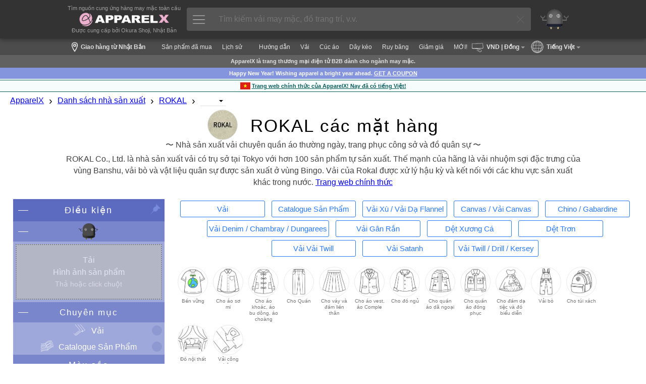

--- FILE ---
content_type: text/html; charset=UTF-8
request_url: https://vn.apparel-x.com/search.php?maker=174
body_size: 25125
content:
<!DOCTYPE html>
<html lang='vi'>
<head prefix='og: http://ogp.me/ns#  article: http://ogp.me/ns/article#'>
<link rel='canonical' href='https://vn.apparel-x.com/search.php?maker=174'>
<link rel="alternate" hreflang="en-US" href="https://us.apparel-x.com/search.php?maker=174" />
<link rel="alternate" hreflang="en-GB" href="https://uk.apparel-x.com/search.php?maker=174" />
<link rel="alternate" hreflang="en" href="https://www.apparel-x.com/search.php?maker=174" />
<link rel="alternate" hreflang="fr" href="https://fr.apparel-x.com/search.php?maker=174" />
<link rel="alternate" hreflang="it" href="https://it.apparel-x.com/search.php?maker=174" />
<link rel="alternate" hreflang="es" href="https://es.apparel-x.com/search.php?maker=174" />
<link rel="alternate" hreflang="pt" href="https://pt.apparel-x.com/search.php?maker=174" />
<link rel="alternate" hreflang="de" href="https://de.apparel-x.com/search.php?maker=174" />
<link rel="alternate" hreflang="zh-CN" href="https://cn.apparel-x.com/search.php?maker=174" />
<link rel="alternate" hreflang="zh-TW" href="https://tw.apparel-x.com/search.php?maker=174" />
<link rel="alternate" hreflang="zh-HK" href="https://hk.apparel-x.com/search.php?maker=174" />
<link rel="alternate" hreflang="vi" href="https://vn.apparel-x.com/search.php?maker=174" />
<link rel="alternate" hreflang="ko" href="https://kr.apparel-x.com/search.php?maker=174" />
<link rel="alternate" hreflang="x-default" href="https://www.apparel-x.com/search.php?maker=174" />
				<!-- Global site tag (gtag.js) - Google Analytics -->
				<script async src="https://www.googletagmanager.com/gtag/js?id=UA-112772746-2"></script>
				<script>
					
					window.dataLayer = window.dataLayer || [];
					function gtag(){dataLayer.push(arguments);}
					gtag('js', new Date());
				
					gtag('config', 'UA-112772746-2');
				</script>
<meta http-equiv='X-UA-Compatible' content='IE=edge'>
<meta http-equiv='content-language' content='vi'>
<meta http-equiv='content-type' content='text/html' charset='UTF-8'>
<meta name='expires' content='0'>
<meta http-equiv='Pragma' content='no-cache'>
<meta http-equiv='Cache-Control' content='no-cache'>
<meta name='description' content='Nhà sản xuất vải chuyên quần áo thường ngày, trang phục công sở và đồ quân sự | ROKAL Co., Ltd. là nhà sản xuất vải có trụ sở tại Tokyo với hơn 100 sản phẩm tự sản xuất. Thế mạnh của hãng là vải nhuộm sợi đặc trưng của vùng Banshu, vải bò và vật liệu quân sự được sản xuất ở vùng Bingo. Vải của Rokal được xử lý hậu kỳ và kết nối với các khu vực sản xuất khác trong nước. Trang web chính thức- ApparelX là trang web B2B lớn nhất cho Vải may mặc, Nút, lót, Chốt, Bộ phận kim loại, v.v. Bạn có thể mua / mua các sản phẩm khác nhau.'>
<meta name='author' content='ApparelX'>
<meta name='keywords' content='ROKAL,Công Ty TNHH ROKAL,Nhà sản xuất vải chuyên quần áo thường ngày, trang phục công sở và đồ quân sự'>
<meta name='viewport' content='width=device-width, initial-scale=1'>
<meta property='og:title' content='ROKAL các mặt hàng Nhà sản xuất vải chuyên quần áo thường ngày, trang phục công sở và đồ quân sự- ApparelX | Trang phục Vải &amp; Chất liệu B2B'>
<meta property='og:type' content='website'>
<meta property='og:description' content='Nhà sản xuất vải chuyên quần áo thường ngày, trang phục công sở và đồ quân sự | ROKAL Co., Ltd. là nhà sản xuất vải có trụ sở tại Tokyo với hơn 100 sản phẩm tự sản xuất. Thế mạnh của hãng là vải nhuộm sợi đặc trưng của vùng Banshu, vải bò và vật liệu quân sự được sản xuất ở vùng Bingo. Vải của Rokal được xử lý hậu kỳ và kết nối với các khu vực sản xuất khác trong nước. Trang web chính thức- ApparelX là trang web B2B lớn nhất cho Vải may mặc, Nút, lót, Chốt, Bộ phận kim loại, v.v. Bạn có thể mua / mua các sản phẩm khác nhau.'>
<meta property='og:url' content='https://vn.apparel-x.com/search.php?maker=174'>
<meta property='og:image' content='https://vn.apparel-x.com/img/profile/OKURA/maker_174.jpg'>
<meta name='thumbnail' content='https://vn.apparel-x.com/img/profile/OKURA/maker_174.jpg'>
<meta name='thumbnail' content='https://www.apparelx.jp/img/item/thumb/OKURA/1094544_t2.jpg' />
<meta name='thumbnail' content='https://www.apparelx.jp/img/item/thumb/OKURA/1094299_t2.jpg' />
<meta name='thumbnail' content='https://www.apparelx.jp/img/item/thumb/OKURA/1094159_t2.jpg' />
<meta name="twitter:card" content="summary">
<meta name="twitter:site" content="@apparelx_jp">
<link rel='stylesheet' href='ax_style.css?ver=2025122301'>
<link rel='stylesheet' href='axg_style.css?ver=2025122301'>
<link rel='stylesheet' href='style_search.css?ver=2025122301'>
<link rel='stylesheet' href='style_axg_common.css?ver=2025122301'>
<link rel='shortcut icon' href='ax_favicon.ico' type='image/x-icon'>
<link rel='apple-touch-icon' href='ax_favicon.png'>
<title>ROKAL các mặt hàng Nhà sản xuất vải chuyên quần áo thường ngày, trang phục công sở và đồ quân sự- ApparelX | Trang phục Vải &amp; Chất liệu B2B</title>
<script type='text/javascript'>var rs = {"apparelx":{"apxph_b1":"Nh\u1eadp t\u00ean s\u1ea3n ph\u1ea9m c\u1ea7n t\u00ecm","apxph_b2":"T\u00ecm ki\u1ebfm nguy\u00ean ph\u1ee5 li\u1ec7u","apxph_b3":"T\u00ecm ki\u1ebfm","apxph_x1":"(V\u00ed d\u1ee5: C\u00fac \u00e1o","apxph_x2":", V\u1ea3i l\u00f3t","apxph_x3":", Kho\u00e1 k\u00e9o","apxph_x4":", Ruy b\u0103ng","apxph_x5":", D\u00e2y thun","apxph_x6":", YKK","apxph_x7":", v.v...)","headMessageLong":"ApparelX l\u00e0 trang th\u01b0\u01a1ng m\u1ea1i \u0111i\u1ec7n t\u1eed B2B d\u00e0nh cho ng\u00e0nh may m\u1eb7c. Mua b\u00e1n v\u1ea3i v\u00e0 c\u00e1c nguy\u00ean ph\u1ee5 li\u1ec7u may m\u1eb7c tr\u00ean to\u00e0n th\u1ebf gi\u1edbi m\u1ed9t c\u00e1ch si\u00eau ti\u1ec7n l\u1ee3i!","headMessageShort":"ApparelX l\u00e0 trang th\u01b0\u01a1ng m\u1ea1i \u0111i\u1ec7n t\u1eed B2B d\u00e0nh cho ng\u00e0nh may m\u1eb7c.","headMessageExt":"H\u00e3y c\u00f9ng robot Mr.Excy \u00e1p d\u1ee5ng c\u00f4ng ngh\u1ec7 AI cho doanh nghi\u1ec7p c\u1ee7a b\u1ea1n!."},"header":{"support":"Trang h\u1ed7 tr\u1ee3","myAccount":"T\u00e0i kho\u1ea3n c\u1ee7a t\u00f4i","orderHistory":"L\u1ecbch s\u1eed \u0111\u01a1n h\u00e0ng","enterCoupon":"M\u00e3 gi\u1ea3m gi\u00e1","apparelXMessage":"Tin nh\u1eafn ApparelX \u2122","apparelXBusinessSuite":"ApparelX Business Suite","iTeams":"iTeams - Cloud ERP","iTeamsDisabled":"iTeams - Cloud ERP","logOut":"\u0110\u0103ng xu\u1ea5t","combinedDeliveryInfoOnOrderHistory":"G\u1ed9p \u0111\u01a1n v\u1eadn chuy\u1ec3n","unreadReplyCount":"S\u1ed1 l\u01b0\u1ee3ng tr\u1ea3 l\u1eddi ch\u01b0a \u0111\u1ecdc","unreadMessageCount":"S\u1ed1 l\u01b0\u1ee3ng tin nh\u1eafn ch\u01b0a \u0111\u1ecdc"},"content":{"retailPrice":"Gi\u00e1 b\u00e1n l\u1ebb","wholesalePrice":"Gi\u00e1 s\u1ec9","perUnit":"\u0110\u01a1n v\u1ecb","piece":"c\u00e1i","set":"B\u1ed9","box":"H\u1ed9p","dozen":"T\u00e1","roll":"Cu\u1ed9n","meter":"M\u00e9t","orOver":"Tr\u00ean","over":"Q\u00faa","orUnder":"D\u01b0\u1edbi","under":"D\u01b0\u1edbi","supplier":"Nh\u00e0 cung c\u1ea5p","stockInfo":"T\u00ecnh tr\u1ea1ng t\u1ed3n kho","delete":"X\u00f3a b\u1ecf","select":"L\u1ef1a ch\u1ecdn","remove":"Xo\u00e1","moveToFavorite":"Chuy\u1ec3n \u0111\u1ebfn M\u1ee5c y\u00eau th\u00edch","cannotChange":"Kh\u00f4ng th\u1ec3 thay \u0111\u1ed5i","cannotRemove":"Kh\u00f4ng th\u1ec3 xo\u00e1","enterMemo":"Nh\u1eadp b\u1ea3n ghi nh\u1edb","postDelivery_possible":"Kh\u1ea3 thi","postDelivery_sizeOver":"Kh\u00f4ng th\u1ec3 (Qu\u00e1 k\u00edch th\u01b0\u1edbc)","postDelivery_noInformation":"K\u00edch th\u01b0\u1edbc kh\u00f4ng ch\u1eafc ch\u1eafn","postDelivery_notAvailable":"Kh\u00f4ng c\u00f3 s\u1eb5n","noItemInCart":"Kh\u00f4ng c\u00f3 m\u1eb7t h\u00e0ng n\u00e0o trong gi\u1ecf h\u00e0ng c\u1ee7a b\u1ea1n","itemInYourCart":"H\u00e0ng h\u00f3a trong gi\u1ecf h\u00e0ng c\u1ee7a b\u1ea1n","reviewNotYet":"Hi\u1ec7n t\u1ea1i kh\u00f4ng c\u00f3 \u0111\u00e1nh gi\u00e1 n\u00e0o.","inStock":"C\u00f3 s\u1eb5n","someInStock":"S\u1ed1 l\u01b0\u1ee3ng h\u00e0ng c\u00f3 s\u1eb3n kh\u00f4ng \u0111\u1ee7","outOfStock":"H\u1ebft h\u00e0ng","toProcure":"Gi\u1eef h\u00e0ng","toManufacture":"S\u1ea3n xu\u1ea5t h\u00e0ng","setItem":"A set item","inStockAtTheMaker":"C\u00f2n h\u00e0ng t\u1ea1i kho c\u1ee7a nh\u00e0 s\u1ea3n xu\u1ea5t","someInStockAtTheMaker":"C\u00f2n m\u1ed9t \u00edt h\u00e0ng trong kho nh\u00e0 s\u1ea3n xu\u1ea5t","outOfStockAtTheMaker":"H\u1ebft h\u00e0ng t\u1ea1i kho nh\u00e0 s\u1ea3n xu\u1ea5t","possibleToShip":"c\u00f3 th\u1ec3 giao h\u00e0ng","makerInStockRemarks":"** N\u1ebfu nh\u00e0 s\u1ea3n xu\u1ea5t c\u00f2n h\u00e0ng","stockProcurementNormalRemarks":"D\u1ef1 ki\u1ebfn","inStockNormalExplanationWithRemarks":"D\u1ef1 ki\u1ebfn","stockQuantity":"S\u1ed1 l\u01b0\u1ee3ng h\u00e0ng c\u00f3 s\u1eb5n","size":"K\u00edch th\u01b0\u1edbc","color":"M\u00e0u s\u1eafc","unit":"\u0110\u01a1n v\u1ecb","slider":"Thanh k\u00e9o","noBlogsDisplayed":"Kh\u00f4ng c\u00f3 blog \u0111\u1ec3 hi\u1ec3n th\u1ecb","myCompany":"C\u00f4ng ty c\u1ee7a t\u00f4i","shipToCompany":"Giao h\u00e0ng \u0111\u1ebfn c\u00f4ng ty","preorderAccepted":"\u0110\u01a1n \u0111\u1eb7t h\u00e0ng tr\u01b0\u1edbc \u0111\u01b0\u1ee3c ch\u1ea5p nh\u1eadn","yes":"\u0110\u00fang","no":"Kh\u00f4ng","normalDelivery":"Giao h\u00e0ng ti\u00eau chu\u1ea9n","postDelivery":"Giao h\u00e0ng b\u1eb1ng Nekopost","storePickup":"\u0110\u1ebfn l\u1ea5y t\u1ea1i c\u1eeda h\u00e0ng","combinedDelivery":"G\u1ed9p \u0111\u01a1n v\u1eadn chuy\u1ec3n","internationalStandardDelivery":"Chuy\u1ec3n ph\u00e1t nhanh qu\u1ed1c t\u1ebf","creditCard":"Th\u1ebb t\u00edn d\u1ee5ng","bankTransfer":"Chuy\u1ec3n kho\u1ea3n Ng\u00e2n h\u00e0ng (Thanh to\u00e1n tr\u01b0\u1edbc)","cashOnDelivery":"Thanh to\u00e1n khi giao h\u00e0ng","paymentOnAccount":"Thanh to\u00e1n sau","pointAll":"Thanh to\u00e1n ch\u1ec9 b\u1eb1ng \u0111i\u1ec3m","preorderItemMark":"\u0110\u01a1n \u0111\u1eb7t h\u00e0ng tr\u01b0\u1edbc \u0111\u01b0\u1ee3c ch\u1ea5p nh\u1eadn","noTitle":"(Kh\u00f4ng ti\u00eau \u0111\u1ec1)","thankYouForReport":"C\u1ea3m \u01a1n b\u00e1o c\u00e1o c\u1ee7a b\u1ea1n","maker":"Nh\u00e0 s\u1ea3n xu\u1ea5t","business":"kinh doanh","detailStarCaption":"Th\u00f4ng tin chi ti\u1ebft","thisItemIsDiscontined":"M\u1eb7t h\u00e0ng n\u00e0y \u0111\u00e3 ng\u1eebng s\u1ea3n xu\u1ea5t","thisSpecIsDiscontined":"Th\u00f4ng s\u1ed1 k\u1ef9 thu\u1eadt n\u00e0y \u0111\u00e3 ng\u1eebng s\u1ea3n xu\u1ea5t","thisColorIsDiscontined":"M\u00e0u n\u00e0y \u0111\u00e3 ng\u1eebng s\u1ea3n xu\u1ea5t","thisSKUIsDisabled":"SKU n\u00e0y kh\u00f4ng h\u1ee3p l\u1ec7","thisItemIsNotOnSale":"M\u1eb7t h\u00e0ng n\u00e0y hi\u1ec7n kh\u00f4ng c\u00f3 s\u1eb5n","lookMore":"Xem th\u00eam","cookiePolicy1":"ApparelX s\u1eed d\u1ee5ng cookie \u0111\u1ec3 c\u1ea3i thi\u1ec7n tr\u1ea3i nghi\u1ec7m duy\u1ec7t web \u0111\u01b0\u1ee3c c\u00e1 nh\u00e2n h\u00f3a, c\u00e1c t\u00ednh n\u0103ng c\u1ea7n thi\u1ebft \u0111\u1ec3 duy\u1ec7t trang web c\u1ee7a ch\u00fang t\u00f4i. Vi\u1ec7c s\u1eed d\u1ee5ng cookie c\u1ee7a ch\u00fang t\u00f4i \u0111\u01b0\u1ee3c m\u00f4 t\u1ea3 trong <a href='guide\/cookiepolicy'>Ch\u00ednh s\u00e1ch cookie<\/a>. B\u1ea1n c\u00f3 \u0111\u1ed3ng \u00fd s\u1eed d\u1ee5ng cookie kh\u00f4ng?","cookiePolicy1_agree":"T\u00f4i \u0111\u1ed3ng \u00fd","cookiePolicy1_disagree":"Kh\u00f4ng \u0111\u1ed3ng \u00fd","plannedShippingDate":"Ng\u00e0y giao h\u00e0ng d\u1ef1 ki\u1ebfn","discontinued":"Ng\u1eebng s\u1ea3n xu\u1ea5t","days":"Ng\u00e0y","months":"Th\u00e1ng","years":"N\u0103m","hours":"Gi\u1edd","minutes":"Ph\u00fat","seconds":"Gi\u00e2y","cartRowChangeExplanation":"C\u00f3 th\u1ec3 thay \u0111\u1ed5i th\u1ee9 t\u1ef1 s\u1eafp x\u1ebfp.","suggest_recentlyAccessedItems":"C\u00e1c m\u1ee5c \u0111\u00e3 truy c\u1eadp g\u1ea7n \u0111\u00e2y","suggest_initiallyDisplayedItems":"C\u00e1c m\u1ee5c \u0111\u01b0\u1ee3c hi\u1ec3n th\u1ecb ban \u0111\u1ea7u","suggest_toMakeThisMasterNotDisplayed":"L\u00e0m cho Master n\u00e0y kh\u00f4ng hi\u1ec3n th\u1ecb","suggest_searchedItems":"C\u00e1c m\u1ee5c \u0111\u00e3 t\u00ecm ki\u1ebfm","sunday":"M\u1eb7t tr\u1eddi","monday":"Th\u1ee9 Hai","tuesday":"Th\u1ee9 ba","wednesday":"Th\u1ee9 t\u01b0","thursday":"Th\u1ee9 N\u0103m","friday":"Th\u1ee9 s\u00e1u","saturday":"\u0110\u00e3 ng\u1ed3i","nationalHoliday":"KH\u00d4NG","companyHoliday":"HOL","readMore":"\u0110\u1ecdc th\u00eam","revoke":"Thu h\u1ed3i","makersPick":"L\u1ef1a ch\u1ecdn c\u1ee7a nh\u00e0 s\u1ea3n xu\u1ea5t","suppliersPick":"L\u1ef1a ch\u1ecdn c\u1ee7a nh\u00e0 cung c\u1ea5p","displayPriceButton":"\u0110\u0103ng nh\u1eadp \u0111\u1ec3 hi\u1ec3n th\u1ecb gi\u00e1"},"message":{"noData":"Kh\u00f4ng c\u00f3 d\u1eef li\u1ec7u \u0111\u01b0\u1ee3c hi\u1ec3n th\u1ecb","accessDenied":"Quy\u1ec1n truy c\u1eadp b\u1ecb t\u1eeb ch\u1ed1i","dataDisplayed":"D\u1eef li\u1ec7u \u0111\u01b0\u1ee3c hi\u1ec3n th\u1ecb","noDisplayItem":"Kh\u00f4ng c\u00f3 m\u1eb7t h\u00e0ng n\u00e0o \u0111\u01b0\u1ee3c hi\u1ec3n th\u1ecb","askToDelete":"B\u1ea1n c\u00f3 ch\u1eafc ch\u1eafn mu\u1ed1n x\u00f3a kh\u00f4ng?","addedToFavorite":"\u0110\u00e3 th\u00eam v\u00e0o Y\u00eau th\u00edch","removedFromCart":"\u0110\u00e3 x\u00f3a th\u00e0nh c\u00f4ng kh\u1ecfi gi\u1ecf h\u00e0ng c\u1ee7a b\u1ea1n","movedToFavorite":"\u0110\u00e3 chuy\u1ec3n th\u00e0nh c\u00f4ng sang M\u1ee5c y\u00eau th\u00edch.","cartChanged":"Gi\u1ecf h\u00e0ng c\u1ee7a b\u1ea1n \u0111\u00e3 \u0111\u01b0\u1ee3c thay \u0111\u1ed5i.","cartChanged_unitPriceChanged":"Gi\u00e1 \u0111\u00e3 \u0111\u01b0\u1ee3c thay \u0111\u1ed5i.","invalidEmailAddress":"\u0110\u1ecba ch\u1ec9 email kh\u00f4ng h\u1ee3p l\u1ec7","invalidZipcode":"M\u00e3 b\u01b0u ch\u00ednh kh\u00f4ng h\u1ee3p l\u1ec7","invalidDate":"Ng\u00e0y kh\u00f4ng h\u1ee3p l\u1ec7","invalidNumber":"S\u1ed1 kh\u00f4ng h\u1ee3p l\u1ec7","atLeast6Characters":"\u00cdt nh\u1ea5t 6 k\u00ed t\u1ef1","atLeastCharactersNeeded":"K\u00fd t\u1ef1 c\u1ea7n thi\u1ebft","comparingPlannedDateError":"B\u1ea1n kh\u00f4ng th\u1ec3 nh\u1eadp ng\u00e0y s\u1edbm h\u01a1n ng\u00e0y giao h\u00e0ng d\u1ef1 ki\u1ebfn.","exceedLimit":"V\u01b0\u1ee3t qu\u00e1 s\u1ed1 l\u01b0\u1ee3ng gi\u1edbi h\u1ea1n","thereIsAnError":"C\u00f3 l\u1ed7i","required":"Y\u00eau c\u1ea7u","yourEntryError":"Xu\u1ea5t hi\u1ec7n l\u1ed7i. Vui long ki\u00ea\u0309m tra cac mu\u0323c cu\u0309a ba\u0323n.","thereIsNoItemInCart":"Kh\u00f4ng c\u00f3 m\u1eb7t h\u00e0ng n\u00e0o trong gi\u1ecf h\u00e0ng c\u1ee7a b\u1ea1n","thereIsNoFavoriteItem":"Kh\u00f4ng c\u00f3 m\u1eb7t h\u00e0ng y\u00eau th\u00edch","youLoggedIn":"B\u1ea1n \u0111\u00e3 \u0111\u0103ng nh\u1eadp","messageSent":"\u0110\u00e3 g\u1eedi tin nh\u1eafn","savedConfigurations":"\u0110\u00e3 l\u01b0u c\u1ea5u h\u00ecnh","askToCancel":"B\u1ea1n c\u00f3 ch\u1eafc ch\u1eafn mu\u1ed1n h\u1ee7y kh\u00f4ng?","equivalent":"T\u01b0\u01a1ng \u0111\u01b0\u01a1ng v\u1edbi","dataUpdated":"\u0110\u00e3 c\u1eadp nh\u1eadt d\u1eef li\u1ec7u","deleteIsItOkay":"B\u1ea1n c\u00f3 ch\u1eafc mu\u1ed1n xo\u00e1 kh\u00f4ng?","submitted":"\u0110\u00e3 n\u1ed9p.","cartRowChanged":"\u0110\u00e3 thay \u0111\u1ed5i th\u1ee9 t\u1ef1 gi\u1ecf h\u00e0ng.","tagSet":"Th\u1ebb \u0111\u00e3 \u0111\u01b0\u1ee3c set.","tagRemoved":"Th\u1ebb \u0111\u00e3 b\u1ecb x\u00f3a.","appellationAppended":"M\u1ee5c t\u00ean g\u1ecdi \u0111\u00e3 \u0111\u01b0\u1ee3c th\u00eam v\u00e0o.","revoked":"\u0110\u00e3 thu h\u1ed3i","needToLogin":"B\u1ea1n c\u1ea7n ph\u1ea3i \u0111\u0103ng nh\u1eadp","keyDuplicated":"Kh\u00f3a b\u1ecb tr\u00f9ng l\u1eb7p.","dataRequired":"D\u1eef li\u1ec7u c\u1ea7n thi\u1ebft.","dataLoaded":"D\u1eef li\u1ec7u \u0111\u00e3 \u0111\u01b0\u1ee3c t\u1ea3i th\u00e0nh c\u00f4ng","insertModeStarted":"Ch\u1ebf \u0111\u1ed9 ch\u00e8n \u0111\u00e3 b\u1eaft \u0111\u1ea7u","referenceInsertModeStarted":"Ch\u1ebf \u0111\u1ed9 ch\u00e8n tham chi\u1ebfu \u0111\u00e3 b\u1eaft \u0111\u1ea7u","imageUploaded":"H\u00ecnh \u1ea3nh \u0111\u00e3 \u0111\u01b0\u1ee3c t\u1ea3i l\u00ean th\u00e0nh c\u00f4ng","dataDeleted":"D\u1eef li\u1ec7u \u0111\u00e3 x\u00f3a","dataRemoved":"D\u1eef li\u1ec7u \u0111\u00e3 b\u1ecb x\u00f3a","processCompleted":"Ho\u00e0n th\u00e0nh","revoke":"Thu h\u1ed3i","undo":"Ho\u00e0n t\u00e1c","":""},"uploader":{"imageUploader":"Tr\u00ecnh t\u1ea3i h\u00ecnh \u1ea3nh l\u00ean","dropHere":"Th\u1ea3 t\u1eadp tin v\u00e0o \u0111\u00e2y","or":"Ho\u1eb7c","openFile":"M\u1edf t\u1eadp tin","cancel":"H\u1ee7y b\u1ecf","uploadImage":"T\u1ea3i l\u00ean h\u00ecnh \u1ea3nh"}}; var AXG = {languageCode: 'vi', languageName: 'Tiếng Việt', currencyCode: 'VND', currencyName: 'Đồng', baseCurrencyCode: 'VND', currencyMark: '', isCurrencyMarkSuffix: '', countryCode: 'VN', countryName: 'Việt Nam'}; </script>
<script type="text/javascript" src="js/jquery-3.7.1.min.js?ver=2025122301"></script>
<script type="text/javascript" src="js/jquery-ui.min.js?ver=2025122301"></script>
<script type="text/javascript" src="js/iteamscore.js?ver=2025122301"></script>
<script type="text/javascript" src="js/excy.js?ver=2025122301"></script>
<script type="text/javascript" src="js/apparelx.js?ver=2025122301"></script>
<script type="text/javascript" src="js/search.js?ver=2025122301"></script>
<script type="text/javascript" src="js/iteamsanchor.js?ver=2025122301"></script>
<script type="text/javascript">var server_fixedParameters = "maker=174";</script>
<style type="text/css">
</style>
</head>
<body>
    <div id='header' system='apparelx' class='noprint'>
        <div id='headercontainer'>
            <div id='headerlogoarea' class='headerbox'>
                <a href='./'>
					<div class='headerlogotopmessage'>Tìm nguồn cung ứng hàng may mặc toàn cầu</div>
					<img id='headerlogo' src='img/corporate_logo_w.png'><div class='headerlogobottommessage'>Được cung cấp bởi Okura Shoji, Nhật Bản</div>                    <!-- <div class='headerlogotopmessage'>Tìm nguồn cung ứng hàng may mặc toàn cầu</div>
                    <img id='headerlogo' src='img/corporate_logo_w.png' />
                    <div class='headerlogobottommessage'>Được cung cấp bởi Okura Shoji, Nhật Bản</div> -->
                </a>
            </div>
            <div id='apparelsearcharea' class='headerbox apparelsearchrelatedelement'>
                <button id='apparelsearchbutton'><img src='ax/img/mainmenuicon.png'></button>
                <input id='apparelsearchinput' type='text' placeholder='Tìm kiếm vải may mặc, đồ trang trí, v.v.'>
                <div id='clearapparelsearchbutton' class='simpleclosebutton'></div>
            </div>
            <div id='mrexcyarea' class='headerbox'>
                <a href='mrexcy.php'><div class='headerinnerbox'><img id='mrexcyimageontop' src='img/mrexcy_a.png'></div></a>
            </div>
            <div id='favoritearea' class='headerbox headerbox_logined' title='Yêu thích'>
                <a href='favorite.php'><div class='headerinnerbox'><img id='favoriteimageontop' src='img/favorite.png'></div><div id='favoritecountbox' class='headercount'></div></a>
            </div>
            <div id='cartarea' class='headerbox headerbox_logined' title='Giỏ hàng'>
                <a href='cart.php'><div class='headerinnerbox'><img id='cartimageontop' src='img/cart.png'></div><div id='cartcountbox' class='headercount'></div></a>
            </div>
            <div id='topusermenuiconarea' class='headerbox headerbox_logined popuprelated' popuptype='usermenu' title='Thực đơn'>
                <div class='topusermenucountboxcontainer' popuptype='usermenu'></div>
                <div class='headerinnerbox' popuptype='usermenu'><img id='topusermenuicon' src='img/topusermenu.png' popuptype='usermenu'></div>
            </div>
            <div id='loginuserarea' class='headerbox headerbox_logined popuprelated' popuptype='accountinformation'>
                <div id='loginusercontainer'>
                    <img id='companyiconontop' popuptype='accountinformation'>
                    <img id='usericonontop' popuptype='accountinformation'>
                    <div class='specialaccountarea' popuptype='accountinformation'><div class='specialaccountcaption' popuptype='accountinformation'></div></div>
                </div>
            </div>
            <div id='headernewandloginarea' class='headerbox headerbox_unlogined'>
                <div id='accountregistrationarea' class='headerbox headerbox_unlogined' title='Đăng ký tài khoản'>
                    <button id='movetoaccountregistrationpagebutton' class='button button_small button_blue movetobutton button_onheader' moveto='accountregistration.php'>Đăng ký tài khoản</button>
                </div>
                <div id='loginarea' class='headerbox headerbox_unlogined' title='Đăng nhập'>
                    <button id='movetologinpagebutton' class='button button_small button_white movetobutton button_onheader' moveto='login.php'>Đăng nhập</button>
                </div>
            </div>
        </div>
        <div hidden style='display:none;' class='preloadforusermenupopup'><img class='preloadimg' src='ax/img/icon_support2.png'><img class='preloadimg' src='img/icon_account.png'><img class='preloadimg' src='img/icon_history.png'><img class='preloadimg' src='img/icon_axp.png'><img class='preloadimg' src='img/icon_coupon.png'><img class='preloadimg' src='ax/img/icon_bs.png'><img class='preloadimg' src='img/icon_iteams.png'></div>
        <div id='apparelsearchpopup' class='apparelsearchrelatedelement'>
            <div id='apparelsearchpopupinner'>
                <div id='apparelsearchheaderarea'></div>
                <div id='apparelsearchmainarea_defaultdata' class='apparelsearchmainarea'>
					<div class='apparelsearcharea apparelsearchcategoryarea'>
						<div id='apparelsearchcategorycontainerheader' class='apparelsearchcontainerheader apparelsearchcontainerheader_category'>
							<div class='apparelsearchcontainerheaderitem apparelsearchcontainerheaderitem_category selected' category='category'><img class='apparelsearchcontainerheadericon' src='img/icon_search_category.png'><span>Chuyên mục</span></div>
							<div class='apparelsearchcontainerheaderitem apparelsearchcontainerheaderitem_category' category='maker'><img class='apparelsearchcontainerheadericon' src='img/icon_search_maker.png'><span>Hãng sản xuất</span></div>
							<div class='apparelsearchcontainerheaderitem apparelsearchcontainerheaderitem_category' category='style'><img class='apparelsearchcontainerheadericon' src='img/icon_search_style.png'><span>Phong cách</span></div>
							<div class='apparelsearchcontainerheaderitem apparelsearchcontainerheaderitem_category' category='material'><img class='apparelsearchcontainerheadericon' src='img/icon_search_material.png'><span>Vật liệu</span></div>
							<div class='apparelsearchcontainerheaderitem apparelsearchcontainerheaderitem_category' category='collection'><img class='apparelsearchcontainerheadericon' src='img/icon_search_collection.png'><span>Bộ sưu tập</span></div>
						</div>
						<div id='apparelsearchcategorycontainer' class='apparelsearchcategorycontainer apparelsearchcontainer' category='category'>
						</div>
					</div>
					<div class='apparelsearchcontainerwrapper'>
						<div class='apparelsearcharea'>
							<div id='apparelsearchrecentitemcontainerheader' class='apparelsearchcontainerheader apparelsearchcontainerheader_recentitem'>
								<img class='apparelsearchcontainerheadericon' src='img/icon_search_recentitem.png'><span>Các mục được truy cập gần đây</span>
							</div>
							<div id='apparelsearchcontainerouter_recentitem' class='apparelsearchcontainerouter apparelsearchcontainerouter_recentitem'>
								<div id='apparelsearchrecentitemcontainer' class='apparelsearchcontainer'>
								</div>
							</div>
						</div>
						<div class='apparelsearcharea'>
							<div id='apparelsearchbestaccessitemcontainerheader' class='apparelsearchcontainerheader apparelsearchcontainerheader_bestaccessitem'>
								<img class='apparelsearchcontainerheadericon' src='img/icon_search_bestaccessitem.png'><span>Mặt hàng phổ biến</span>
							</div>
							<div id='apparelsearchcontainerouter' class='apparelsearchcontainerouter'>
								<div id='apparelsearchbestaccessitemcontainer' class='apparelsearchcontainer'>
								</div>
							</div>
						</div>
					</div>
                </div>
                <div id='apparelsearchmainarea_result' class='apparelsearchmainarea apparelsearchmainarea_result'>
					<div class='apparelsearcharea apparelsearcharea_mainresult'>
						<div class='apparelsearchcontainerouter'>
							<div id='apparelsearchresultcontainer_mainresult' class='apparelsearchcontainer apparelsearchresultcontainer apparelsearchresultcontainer_mainresult'>
							</div>
						</div>
					</div>
                </div>
                <div id='apparelsearchfooterarea'></div>
            </div>
            <div id='closeapparelsearchpopupbutton' class='simpleclosebutton'></div>
        </div>
        <div id='cartbrowserpopup' class='popup generalpopup'>
            <div id='cartbrowserheaderarea' class='popupheaderarea'>
                <span id='popupheadermessage' class='popupheadermessage'></span>
            </div>
            <div class='popupdivider'></div>
            <div id='cartbrowsermainarea' class='popupmainarea'>
                <div id='cartbrowseritemcontainer' class='cartbrowseritemcontainer'>
                </div>
                <span id='otheritemcountmessage'>Khác<span id='otheritemcount'></span>Mặt hàng</span>
            </div>
            <div id='cartbrowserfooterarea' class='popupfooterarea'>
                <button id='movetocartbutton' class='button button_small button_blue movetobutton' moveto='cart.php'>Kiểm tra giỏ hàng</button>
            </div>
        </div>
    </div>
    <div class='header-background noprint'></div>
    <div class='subheader noprint'>
		<div class='subheader_locationarea globalsettingbutton'>
			<div class='subheader_locationiconarea'><img class='locationicon' src='ax/img/icon_location.png'></div>
			<div class='subheader_locationdescarea'>Giao hàng từ Nhật Bản</div>
		</div>
        <div class='subheader_mainmenubararea'>
			<div style='display:none;' class='subheader_pointarea movetobutton' moveto='axp.php'>
				<div class='subheader_pointarea_caption'>Điểm ApparelX:</div>
				<div class='subheader_pointarea_value'>0</div>
			</div>
            <div class='subheader_mainmenubar subheader_historyarea'>
                <div class='subheader_mainmenuitem movetobutton' moveto='reorder.php'>Sản phẩm đã mua</div>
                <div class='subheader_mainmenuitem movetobutton' moveto='viewhistory.php'>Lịch sử</div>
            </div>
			<div class='subheader_mainmenubar'>
				<div class='subheader_mainmenuitem movetobutton' moveto='guidelist.php'>Hướng dẫn</div>
				<div class='subheader_mainmenuitem movetobutton' moveto='search.php?category=FABRIC'>Vải</div>
				<div class='subheader_mainmenuitem movetobutton' moveto='search.php?category=BUTTONS'>Cúc áo</div>
				<div class='subheader_mainmenuitem movetobutton' moveto='search.php?category=FASTNERS'>Dây kéo</div>
				<div class='subheader_mainmenuitem movetobutton' moveto='search.php?category=TAPECORD'>Ruy băng</div>
				<div class='subheader_mainmenuitem movetobutton' moveto='search.php?collectiontag=OUTLET'>Giảm giá</div>
				<div class='subheader_mainmenuitem movetobutton' moveto='newitem.php'>MỚI!</div>
			</div>
		</div>
		<div class='subheader_currencyarea globalsettingbutton'>
			<div class='subheader_currencyiconarea'><img class='currencyicon' src='ax/img/icon_currency.png'></div>
			<div class='subheader_currencydescarea'>VND<span class='subheader_currencydescarea_name'> | Đồng</span></div>
		</div>
		<div class='subheader_languagearea globalsettingbutton'>
			<div class='subheader_languageiconarea'><img class='languageicon' src='ax/img/icon_global.png'></div>
			<div class='subheader_languagedescarea'>Tiếng Việt</div>
		</div>
    </div>
	<div class='globalsettingpopup generalpopup noprint'>
		<div class='globalsettingheaderarea popupheaderarea'>
			<span id='popupheadermessage' class='popupheadermessage'>Thay đổi cài đặt chung</span>
		</div>
		<div class='popupdivider'></div>
		<div class='globalsetting_notloginmessage'>Bạn không thể thay đổi bất kỳ cài đặt chung nào cho đến khi Đăng ký và <a href='login.php'>Đăng nhập</a> <a href='accountregistration.php'>Tài khoản</a> .</div>
		<!--<div class='globalsetting_loginmessage'>Lưu ý: Hiện tại, trang web toàn cầu chỉ có tiếng Anh.</div>-->
		<div class='globalsettingmainarea popupmainarea'>
			<!--<div id='globalsettingitemcontainer' class='globalsettingitemcontainer popupmaincontainerbox'>
				<div class='globalsettingitem globalsettingitem_countrycode'>
					<div class='richinputbox globalsettingitem_richinputbox'>
						<div class='richinputinnerbox'>
							<select id='gs_countrycodeinput' class='richinput richselect gs_countrycodeinput'>
								<option selected='selected'></option>
							</select>
							<label class='richinputlabel' for='gs_countrycodeinput'>Chọn quốc gia</label>
						</div>
						<div class='inputerrormessagebox'>
							<span class='inputerrormessage' for='gs_countrycodeinput'></span>
						</div>
					</div>
				</div>
			</div>-->
			<div id='globalsettingitemcontainer' class='globalsettingitemcontainer popupmaincontainerbox'>
				<div class='globalsettingitem globalsettingitem_languagecode'>
					<div class='richinputbox globalsettingitem_richinputbox'>
						<div class='richinputinnerbox'>
							<select id='gs_languagecodeinput' class='richinput richselect gs_languagecodeinput'>
								<option selected='selected'></option>
							</select>
							<label class='richinputlabel' for='gs_languagecodeinput'>Chọn ngôn ngữ</label>
						</div>
						<div class='inputerrormessagebox'>
							<span class='inputerrormessage' for='gs_languagecodeinput'></span>
						</div>
					</div>
				</div>
			</div>
			<div id='globalsettingitemcontainer' class='globalsettingitemcontainer popupmaincontainerbox'>
				<div class='globalsettingitem globalsettingitem_currencycode'>
					<div class='richinputbox globalsettingitem_richinputbox'>
						<div class='richinputinnerbox'>
							<select id='gs_currencycodeinput' class='richinput richselect gs_currencycodeinput'>
								<option selected='selected'></option>
							</select>
							<label class='richinputlabel' for='gs_currencycodeinput'>Chọn tiền tệ</label>
						</div>
						<div class='inputerrormessagebox'>
							<span class='inputerrormessage' for='gs_currencycodeinput'></span>
						</div>
					</div>
				</div>
			</div>
		</div>
		<div class='globalsettingfooterarea popupfooterarea'>
			<button id='cancelglobalsettingbutton' class='button button_small button_white'>Cancel</button>
			<button id='saveglobalsettingbutton' class='button button_small button_blue'>Save</button>
		</div>
	</div>    <div id='footermessagearea'>
    </div>
    <div id='contents' system='apparelx'>
        <div id='contentheader_aboutapparelx' class='contentheader'>ApparelX là trang thương mại điện tử B2B dành cho ngành may mặc.</div>
        <!--<div id='notsupportedbrowser' class='browserwarningmessage'></div>-->
		<div class='contentheader contentheadertopnews' style='background-color:#8494dd;color:#fff;'>Happy New Year! Wishing apparel a bright year ahead. <a href='blog/AXG/newyear2026'>GET A COUPON</a></div>		<div class='contentheader contentheadertopnews' style='background-color:#F6FCFC;color:#0C5D5D;padding:2px 0 1px;'><div style='border-top:solid 1px #0C5D5D;border-bottom:solid 1px #0C5D5D;line-height:1.5em;padding:3px 0;display:flex;flex-direction:row;justify-content:center;align-items:center;'><img style='width:20px;margin-right:3px;' src='img/profile/OKURA/country_VN.jpg'><a href='blog/AXG-VN/ApparelX_hello_vietnam'>Trang web chính thức của ApparelX! Nay đã có tiếng Việt!</a></div></div>		        <div class='breadcrumbscontainer'>
            <ul class='breadcrumbslist horizontallist'>
                <li class='breadcrumbslistitem horizontallistitem'><a href='./'>ApparelX</a></li>
                <li class='breadcrumbslistitem horizontallistitem breadcrumbsdivider'>›</li>
                <li class='breadcrumbslistitem horizontallistitem'><a href='makerlist.php'>Danh sách nhà sản xuất</a></li>
                <li class='breadcrumbslistitem horizontallistitem breadcrumbsdivider'>›</li>
								<li id='categorybreadcrumbs' class='breadcrumbslistitem horizontallistitem'><a href='search.php?maker=174'>ROKAL</a></li>			<li style='display:none;' id='categoryinputbreadcrumbs' class='breadcrumbslistitem horizontallistitem'>
				<div id='categoryinputbox' class='richinputbox breadcrumbsselectorbox'>
					<div class='richinputinnerbox'>
						<select id='categoryinput' class='richinput richselect categoryinput breadcrumbsselector' type='maker'>
							<!-- <option selected='selected' value=''></option> -->
							
						</select>
					</div>
				</div>
			</li>
			<div id='categoryinput_dummy' class='breadcrumbsselector_dummy'></div>
			<li class='breadcrumbslistitem horizontallistitem breadcrumbsdivider'>›</li>
			<li id='iteminputbreadcrumbs' class='breadcrumbslistitem horizontallistitem'>
				<div id='iteminputbox' class='richinputbox breadcrumbsselectorbox'>
					<div class='richinputinnerbox'>
						<select id='iteminput' class='richinput richselect iteminput breadcrumbsselector'>
							<option selected='selected' value=''></option>
						</select>
					</div>
				</div>
			</li>
			<div id='iteminput_dummy' class='breadcrumbsselector_dummy'></div>            </ul>
        </div>
                <div style='display:none;' class='tagparameter'>maker</div>
        <div class='pagetitlearea'>
            <div class='pagetitlemainarea'>
				<div class='pagetitlebox'>
					<div class='pagetitleitem'><div  class='titleicon' style='background-image:url(img/profile/OKURA/thumb/maker_174_t.jpg);' alt='ROKAL các mặt hàngBiểu tượng'></div></div>
					<div class='pagetitleitem'><h1 class='pagetitle'>ROKAL các mặt hàng</h1></div>
				</div>
				<div  class='pagetitlebox'>
					<h2 class='pageoutline'>〜 Nhà sản xuất vải chuyên quần áo thường ngày, trang phục công sở và đồ quân sự 〜</h2>
				</div>
				<div style='display:none;' class='quickviewitemarea' title='Gợi ý: Các mặt hàng phổ biến'>
					<div class='quickviewitemcontainer'>
											</div>
				</div>
				<div class='pagetitlebox'>
					<h2 class='pagesubtitle'>ROKAL Co., Ltd. là nhà sản xuất vải có trụ sở tại Tokyo với hơn 100 sản phẩm tự sản xuất. Thế mạnh của hãng là vải nhuộm sợi đặc trưng của vùng Banshu, vải bò và vật liệu quân sự được sản xuất ở vùng Bingo. Vải của Rokal được xử lý hậu kỳ và kết nối với các khu vực sản xuất khác trong nước. <a href='https://www.rokal-tex.com/' target='_blank' rel='noreferrer noopener'>Trang web chính thức</a></h2>
				</div>
            </div>
                    </div>
        <div class='contentcontainer'>
            <div id='conditionarea' class='conditionarea'>
                <div class='conditionareaheaderarea'>
                    <div id='conditioncontaineropener_top' class='conditioncontaineropener simpleopener closing'></div>
                    <div class='conditionareaheader'>Điều kiện</div>
                    <img id='fixingpin_condition' src='img/fixingpin_condition.png' title='Nhấn vào đây để thay đổi mục này.'>
                </div>
                <div id='conditionareabody' class='conditionareabody switchbody'>
                    <div id='conditioncontainer_mrexcy' class='conditioncontainer' conditiontype='mrexcy'>
                        <div class='conditioncontainerheaderarea'>
                            <div class='conditioncontaineropener simpleopener closing'></div>
                            <div class='conditioncontainerheader'><img class='mrexcyinsearch' src='img/mrexcy.png' title='Mr.Excy' alt='Mr.Excy'></div>
                        </div>
                        <div class='conditioncontainerbody_mrexcy switchbody'>
							<div class='conditionitem_mrexcy'>
								<div class='mrexcy_fabricarea'>
									<div id='uploadfabricimage' class='mrexcy_fabricarea_uploadarea droppable' droppedfunction='apparelX.imageDropped' uploadfunction='apparelX.uploadFabricImage'>
										<div class='myexcy_uploadcaption'>Tải</div>
										<div class='myexcy_uploadcaption'>Hình ảnh sản phẩm</div>
										<div class='myexcy_uploadcaption2'>Thả hoặc click chuột</div>
									</div>
								</div>
							</div>
                        </div>
                    </div>
											<div class='conditioncontainer' conditiontype='category'>
							<div class='conditioncontainerheaderarea'>
								<div class='conditioncontaineropener simpleopener closing'></div>
								<div class='conditioncontainerheader'>Chuyên mục</div>
							</div>
							<div id='conditioncontainerbody_category' class='conditioncontainerbody switchbody'>							<div class='conditionitem' conditionvalue='FABRIC'>
								<div class='conditionitemicon'><img class='conditionicon' src='img/categoryicon_FABRIC_wh.png'></div>
								<div class='conditionitemtitle'>Vải</div>
								<div class='conditionitemselectorarea'></div>
								<div class='conditionitemmultiselector'></div>
							</div>							<div class='conditionitem' conditionvalue='SAMPLEBOOK'>
								<div class='conditionitemicon'><img class='conditionicon' src='img/categoryicon_SAMPLEBOOK_wh.png'></div>
								<div class='conditionitemtitle'>Catalogue Sản Phẩm</div>
								<div class='conditionitemselectorarea'></div>
								<div class='conditionitemmultiselector'></div>
							</div>							</div>
						</div>                    <div  id='conditioncontainer_color' class='conditioncontainer' conditiontype='color'>
                        <div class='conditioncontainerheaderarea'>
                            <div class='conditioncontaineropener simpleopener closing'></div>
                            <div class='conditioncontainerheader'>Màu sắc</div>
                        </div>
                        <div class='conditioncontainerbody conditioncontainerbody_color switchbody'>
                            <div class='conditionitem conditionitem_color' conditionvalue='white'>
                                <div class='conditionitemicon conditionitemicon_color' color='white'></div>
                                <div class='conditionitemtitle'>Trắng</div>
                                <div class='conditionitemselectorarea'></div>
                                <div class='conditionitemmultiselector'></div>
                            </div>
                            <div class='conditionitem conditionitem_color' conditionvalue='black'>
                                <div class='conditionitemicon conditionitemicon_color' color='black'></div>
                                <div class='conditionitemtitle'>Đen</div>
                                <div class='conditionitemselectorarea'></div>
                                <div class='conditionitemmultiselector'></div>
                            </div>
                            <div class='conditionitem conditionitem_color' conditionvalue='gray'>
                                <div class='conditionitemicon conditionitemicon_color' color='gray'></div>
                                <div class='conditionitemtitle'>Xám</div>
                                <div class='conditionitemselectorarea'></div>
                                <div class='conditionitemmultiselector'></div>
                            </div>
                            <div class='conditionitem conditionitem_color' conditionvalue='brown'>
                                <div class='conditionitemicon conditionitemicon_color' color='brown'></div>
                                <div class='conditionitemtitle'>Màu nâu</div>
                                <div class='conditionitemselectorarea'></div>
                                <div class='conditionitemmultiselector'></div>
                            </div>
                            <div class='conditionitem conditionitem_color' conditionvalue='beige'>
                                <div class='conditionitemicon conditionitemicon_color' color='beige'></div>
                                <div class='conditionitemtitle'>Be</div>
                                <div class='conditionitemselectorarea'></div>
                                <div class='conditionitemmultiselector'></div>
                            </div>
                            <div class='conditionitem conditionitem_color' conditionvalue='green'>
                                <div class='conditionitemicon conditionitemicon_color' color='green'></div>
                                <div class='conditionitemtitle'>Màu xanh lá</div>
                                <div class='conditionitemselectorarea'></div>
                                <div class='conditionitemmultiselector'></div>
                            </div>
                            <div class='conditionitem conditionitem_color' conditionvalue='blue'>
                                <div class='conditionitemicon conditionitemicon_color' color='blue'></div>
                                <div class='conditionitemtitle'>Màu xanh da trời</div>
                                <div class='conditionitemselectorarea'></div>
                                <div class='conditionitemmultiselector'></div>
                            </div>
                            <div class='conditionitem conditionitem_color' conditionvalue='purple'>
                                <div class='conditionitemicon conditionitemicon_color' color='purple'></div>
                                <div class='conditionitemtitle'>Màu tím</div>
                                <div class='conditionitemselectorarea'></div>
                                <div class='conditionitemmultiselector'></div>
                            </div>
                            <div class='conditionitem conditionitem_color' conditionvalue='yellow'>
                                <div class='conditionitemicon conditionitemicon_color' color='yellow'></div>
                                <div class='conditionitemtitle'>Màu vàng</div>
                                <div class='conditionitemselectorarea'></div>
                                <div class='conditionitemmultiselector'></div>
                            </div>
                            <div class='conditionitem conditionitem_color' conditionvalue='pink'>
                                <div class='conditionitemicon conditionitemicon_color' color='pink'></div>
                                <div class='conditionitemtitle'>Hồng</div>
                                <div class='conditionitemselectorarea'></div>
                                <div class='conditionitemmultiselector'></div>
                            </div>
                            <div class='conditionitem conditionitem_color' conditionvalue='red'>
                                <div class='conditionitemicon conditionitemicon_color' color='red'></div>
                                <div class='conditionitemtitle'>Màu đỏ</div>
                                <div class='conditionitemselectorarea'></div>
                                <div class='conditionitemmultiselector'></div>
                            </div>
                            <div class='conditionitem conditionitem_color' conditionvalue='orange'>
                                <div class='conditionitemicon conditionitemicon_color' color='orange'></div>
                                <div class='conditionitemtitle'>Quả cam</div>
                                <div class='conditionitemselectorarea'></div>
                                <div class='conditionitemmultiselector'></div>
                            </div>
                            <div class='conditionitem conditionitem_color' conditionvalue='gold'>
                                <div class='conditionitemicon conditionitemicon_color' color='gold'><img class='conditioncolorphoto' src='img/gold.jpg'></div>
                                <div class='conditionitemtitle'>Vàng</div>
                                <div class='conditionitemselectorarea'></div>
                                <div class='conditionitemmultiselector'></div>
                            </div>
                            <div class='conditionitem conditionitem_color' conditionvalue='silver'>
                                <div class='conditionitemicon conditionitemicon_color' color='silver'><img class='conditioncolorphoto' src='img/silver.jpg'></div>
                                <div class='conditionitemtitle'>Bạc</div>
                                <div class='conditionitemselectorarea'></div>
                                <div class='conditionitemmultiselector'></div>
                            </div>
                            <div class='conditionitem conditionitem_color' conditionvalue='others'>
                                <div class='conditionitemicon conditionitemicon_color' color='others'><img class='conditioncolorphoto' src='img/othercolor.jpg'></div>
                                <div class='conditionitemtitle'>Người khác</div>
                                <div class='conditionitemselectorarea'></div>
                                <div class='conditionitemmultiselector'></div>
                            </div>
                        </div>
                    </div>
										<div class='conditioncontainer' conditiontype='searchitemtypecode1'>
						<div class='conditioncontainerheaderarea'>
							<div class='conditioncontaineropener simpleopener closing'></div>
							<div class='conditioncontainerheader'>Danh Mục Con</div>
						</div>
						<div id='conditioncontainerbody_searchitemtypecode1' class='conditioncontainerbody switchbody'>				<div class='conditionitem' conditionvalue='fabric_brushed-flannel'>
					<div class='conditionitemicon'></div>
					<div class='conditionitemtitle'>Vải Xù / Vải Dạ Flannel</div>
					<div class='conditionitemselectorarea'></div>
					<div class='conditionitemmultiselector'></div>
				</div>				<div class='conditionitem' conditionvalue='fabric_canvas-duck'>
					<div class='conditionitemicon'></div>
					<div class='conditionitemtitle'>Canvas / Vải Canvas</div>
					<div class='conditionitemselectorarea'></div>
					<div class='conditionitemmultiselector'></div>
				</div>				<div class='conditionitem' conditionvalue='fabric_chino-gabardine'>
					<div class='conditionitemicon'></div>
					<div class='conditionitemtitle'>Chino / Gabardine</div>
					<div class='conditionitemselectorarea'></div>
					<div class='conditionitemmultiselector'></div>
				</div>				<div class='conditionitem' conditionvalue='fabric_denim-chambray-dungaree'>
					<div class='conditionitemicon'></div>
					<div class='conditionitemtitle'>Vải Denim / Chambray / Dungarees</div>
					<div class='conditionitemselectorarea'></div>
					<div class='conditionitemmultiselector'></div>
				</div>				<div class='conditionitem' conditionvalue='fabric_grosgrain'>
					<div class='conditionitemicon'></div>
					<div class='conditionitemtitle'>Vải Gân Rắn</div>
					<div class='conditionitemselectorarea'></div>
					<div class='conditionitemmultiselector'></div>
				</div>				<div class='conditionitem' conditionvalue='fabric_herringbone'>
					<div class='conditionitemicon'></div>
					<div class='conditionitemtitle'>Dệt Xương Cá</div>
					<div class='conditionitemselectorarea'></div>
					<div class='conditionitemmultiselector'></div>
				</div>				<div class='conditionitem' conditionvalue='fabric_otherplainweave'>
					<div class='conditionitemicon'></div>
					<div class='conditionitemtitle'>Dệt Trơn</div>
					<div class='conditionitemselectorarea'></div>
					<div class='conditionitemmultiselector'></div>
				</div>				<div class='conditionitem' conditionvalue='fabric_othertwill'>
					<div class='conditionitemicon'></div>
					<div class='conditionitemtitle'>Vải Vải Twill</div>
					<div class='conditionitemselectorarea'></div>
					<div class='conditionitemmultiselector'></div>
				</div>				<div class='conditionitem' conditionvalue='fabric_satin'>
					<div class='conditionitemicon'></div>
					<div class='conditionitemtitle'>Vải Satanh</div>
					<div class='conditionitemselectorarea'></div>
					<div class='conditionitemmultiselector'></div>
				</div>				<div class='conditionitem' conditionvalue='fabric_twill-katsuragi-kersey'>
					<div class='conditionitemicon'></div>
					<div class='conditionitemtitle'>Vải Twill / Drill / Kersey</div>
					<div class='conditionitemselectorarea'></div>
					<div class='conditionitemmultiselector'></div>
				</div>							</div>
						</div>					<div class='conditioncontainer' conditiontype='searchitemtypecode3'>
						<div class='conditioncontainerheaderarea'>
							<div class='conditioncontaineropener simpleopener closing'></div>
							<div class='conditioncontainerheader'>Giới Tính</div>
						</div>
						<div id='conditioncontainerbody_searchitemtypecode3' class='conditioncontainerbody switchbody'>				<div class='conditionitem' conditionvalue='mens'>
					<div class='conditionitemicon'></div>
					<div class='conditionitemtitle'>Thời Trang Nam</div>
					<div class='conditionitemselectorarea'></div>
					<div class='conditionitemmultiselector'></div>
				</div>				<div class='conditionitem' conditionvalue='unisex'>
					<div class='conditionitemicon'></div>
					<div class='conditionitemtitle'>Unisex</div>
					<div class='conditionitemselectorarea'></div>
					<div class='conditionitemmultiselector'></div>
				</div>							</div>
						</div>					<div class='conditioncontainer' conditiontype='searchitemtypecode4'>
						<div class='conditioncontainerheaderarea'>
							<div class='conditioncontaineropener simpleopener closing'></div>
							<div class='conditioncontainerheader'>Sử Dụng Các ứng Dụng</div>
						</div>
						<div id='conditioncontainerbody_searchitemtypecode4' class='conditioncontainerbody switchbody'>				<div class='conditionitem' conditionvalue='bag'>
					<div class='conditionitemicon'></div>
					<div class='conditionitemtitle'>Túi Xách</div>
					<div class='conditionitemselectorarea'></div>
					<div class='conditionitemmultiselector'></div>
				</div>				<div class='conditionitem' conditionvalue='general-purpose'>
					<div class='conditionitemicon'></div>
					<div class='conditionitemtitle'>Thường Nhật</div>
					<div class='conditionitemselectorarea'></div>
					<div class='conditionitemmultiselector'></div>
				</div>				<div class='conditionitem' conditionvalue='light-apparel'>
					<div class='conditionitemicon'></div>
					<div class='conditionitemtitle'>Vải Mỏng</div>
					<div class='conditionitemselectorarea'></div>
					<div class='conditionitemmultiselector'></div>
				</div>				<div class='conditionitem' conditionvalue='midweight-apparel'>
					<div class='conditionitemicon'></div>
					<div class='conditionitemtitle'>Vải Trung Bình</div>
					<div class='conditionitemselectorarea'></div>
					<div class='conditionitemmultiselector'></div>
				</div>							</div>
						</div>					<div class='conditioncontainer' conditiontype='searchitemtypecode5'>
						<div class='conditioncontainerheaderarea'>
							<div class='conditioncontaineropener simpleopener closing'></div>
							<div class='conditioncontainerheader'>Mùa</div>
						</div>
						<div id='conditioncontainerbody_searchitemtypecode5' class='conditioncontainerbody switchbody'>				<div class='conditionitem' conditionvalue='all-season'>
					<div class='conditionitemicon'></div>
					<div class='conditionitemtitle'>Quanh Năm</div>
					<div class='conditionitemselectorarea'></div>
					<div class='conditionitemmultiselector'></div>
				</div>				<div class='conditionitem' conditionvalue='autumn-winter'>
					<div class='conditionitemicon'></div>
					<div class='conditionitemtitle'>Thu Đông</div>
					<div class='conditionitemselectorarea'></div>
					<div class='conditionitemmultiselector'></div>
				</div>							</div>
						</div>					<div class='conditioncontainer' conditiontype='searchitemtypecode7'>
						<div class='conditioncontainerheaderarea'>
							<div class='conditioncontaineropener simpleopener closing'></div>
							<div class='conditioncontainerheader'>Tổ Chức</div>
						</div>
						<div id='conditioncontainerbody_searchitemtypecode7' class='conditioncontainerbody switchbody'>				<div class='conditionitem' conditionvalue='back-satin'>
					<div class='conditionitemicon'></div>
					<div class='conditionitemtitle'>Back Vải Satanh</div>
					<div class='conditionitemselectorarea'></div>
					<div class='conditionitemmultiselector'></div>
				</div>				<div class='conditionitem' conditionvalue='canvas'>
					<div class='conditionitemicon'></div>
					<div class='conditionitemtitle'>Vải Bố Canvas</div>
					<div class='conditionitemselectorarea'></div>
					<div class='conditionitemmultiselector'></div>
				</div>				<div class='conditionitem' conditionvalue='chambray'>
					<div class='conditionitemicon'></div>
					<div class='conditionitemtitle'>Vải Chambray</div>
					<div class='conditionitemselectorarea'></div>
					<div class='conditionitemmultiselector'></div>
				</div>				<div class='conditionitem' conditionvalue='chino'>
					<div class='conditionitemicon'></div>
					<div class='conditionitemtitle'>Vải Chino</div>
					<div class='conditionitemselectorarea'></div>
					<div class='conditionitemmultiselector'></div>
				</div>				<div class='conditionitem' conditionvalue='denim'>
					<div class='conditionitemicon'></div>
					<div class='conditionitemtitle'>Vải Bò</div>
					<div class='conditionitemselectorarea'></div>
					<div class='conditionitemmultiselector'></div>
				</div>				<div class='conditionitem' conditionvalue='duck'>
					<div class='conditionitemicon'></div>
					<div class='conditionitemtitle'>Vải Duck</div>
					<div class='conditionitemselectorarea'></div>
					<div class='conditionitemmultiselector'></div>
				</div>				<div class='conditionitem' conditionvalue='duckcanvas'>
					<div class='conditionitemicon'></div>
					<div class='conditionitemtitle'>Canvas</div>
					<div class='conditionitemselectorarea'></div>
					<div class='conditionitemmultiselector'></div>
				</div>				<div class='conditionitem' conditionvalue='flannel'>
					<div class='conditionitemicon'></div>
					<div class='conditionitemtitle'>Vải Dạ Flannel/ Vải Dạ Flannel</div>
					<div class='conditionitemselectorarea'></div>
					<div class='conditionitemmultiselector'></div>
				</div>				<div class='conditionitem' conditionvalue='gabardine'>
					<div class='conditionitemicon'></div>
					<div class='conditionitemtitle'>Vải Gabardine/Gaba</div>
					<div class='conditionitemselectorarea'></div>
					<div class='conditionitemmultiselector'></div>
				</div>				<div class='conditionitem' conditionvalue='herringbone'>
					<div class='conditionitemicon'></div>
					<div class='conditionitemtitle'>Dệt Xương Cá/Dệt Xương Cá/ Dệt Xương Cá Chéo Cá Trích</div>
					<div class='conditionitemselectorarea'></div>
					<div class='conditionitemmultiselector'></div>
				</div>				<div class='conditionitem' conditionvalue='katsuragi'>
					<div class='conditionitemicon'></div>
					<div class='conditionitemtitle'>Vải Drill</div>
					<div class='conditionitemselectorarea'></div>
					<div class='conditionitemmultiselector'></div>
				</div>				<div class='conditionitem' conditionvalue='oxford'>
					<div class='conditionitemicon'></div>
					<div class='conditionitemtitle'>Vải Oxford</div>
					<div class='conditionitemselectorarea'></div>
					<div class='conditionitemmultiselector'></div>
				</div>				<div class='conditionitem' conditionvalue='plainweave'>
					<div class='conditionitemicon'></div>
					<div class='conditionitemtitle'>Vải Dệt Trơn/vải Dệt Trơn</div>
					<div class='conditionitemselectorarea'></div>
					<div class='conditionitemmultiselector'></div>
				</div>				<div class='conditionitem' conditionvalue='poplin'>
					<div class='conditionitemicon'></div>
					<div class='conditionitemtitle'>Vải Poplin</div>
					<div class='conditionitemselectorarea'></div>
					<div class='conditionitemmultiselector'></div>
				</div>				<div class='conditionitem' conditionvalue='quilt'>
					<div class='conditionitemicon'></div>
					<div class='conditionitemtitle'>Chăn Bông</div>
					<div class='conditionitemselectorarea'></div>
					<div class='conditionitemmultiselector'></div>
				</div>				<div class='conditionitem' conditionvalue='ripstop'>
					<div class='conditionitemicon'></div>
					<div class='conditionitemtitle'>Rip/ Vải Ripstop</div>
					<div class='conditionitemselectorarea'></div>
					<div class='conditionitemmultiselector'></div>
				</div>				<div class='conditionitem' conditionvalue='satin'>
					<div class='conditionitemicon'></div>
					<div class='conditionitemtitle'>Vải Satanh/ Satin</div>
					<div class='conditionitemselectorarea'></div>
					<div class='conditionitemmultiselector'></div>
				</div>				<div class='conditionitem' conditionvalue='taffeta'>
					<div class='conditionitemicon'></div>
					<div class='conditionitemtitle'>Lụa Taffeta</div>
					<div class='conditionitemselectorarea'></div>
					<div class='conditionitemmultiselector'></div>
				</div>				<div class='conditionitem' conditionvalue='twill'>
					<div class='conditionitemicon'></div>
					<div class='conditionitemtitle'>Vải Twill/ Vải Twill/ Vải Twill</div>
					<div class='conditionitemselectorarea'></div>
					<div class='conditionitemmultiselector'></div>
				</div>				<div class='conditionitem' conditionvalue='typewriter'>
					<div class='conditionitemicon'></div>
					<div class='conditionitemtitle'>Vải Cotton Typewritter</div>
					<div class='conditionitemselectorarea'></div>
					<div class='conditionitemmultiselector'></div>
				</div>				<div class='conditionitem' conditionvalue='water-repellent'>
					<div class='conditionitemicon'></div>
					<div class='conditionitemtitle'>Chống Thấm Nước</div>
					<div class='conditionitemselectorarea'></div>
					<div class='conditionitemmultiselector'></div>
				</div>				<div class='conditionitem' conditionvalue='weather'>
					<div class='conditionitemicon'></div>
					<div class='conditionitemtitle'>Vải Weather/thời Tiết</div>
					<div class='conditionitemselectorarea'></div>
					<div class='conditionitemmultiselector'></div>
				</div>							</div>
						</div>					<div class='conditioncontainer' conditiontype='searchitemtypecode8'>
						<div class='conditioncontainerheaderarea'>
							<div class='conditioncontaineropener simpleopener closing'></div>
							<div class='conditioncontainerheader'>Mẫu Màu</div>
						</div>
						<div id='conditioncontainerbody_searchitemtypecode8' class='conditioncontainerbody switchbody'>				<div class='conditionitem' conditionvalue='camo'>
					<div class='conditionitemicon'></div>
					<div class='conditionitemtitle'>Mẫu Rằn Ri</div>
					<div class='conditionitemselectorarea'></div>
					<div class='conditionitemmultiselector'></div>
				</div>				<div class='conditionitem' conditionvalue='check'>
					<div class='conditionitemicon'></div>
					<div class='conditionitemtitle'>Kẻ Caro</div>
					<div class='conditionitemselectorarea'></div>
					<div class='conditionitemmultiselector'></div>
				</div>				<div class='conditionitem' conditionvalue='dot'>
					<div class='conditionitemicon'></div>
					<div class='conditionitemtitle'>Họa Tiết Chấm Bi</div>
					<div class='conditionitemselectorarea'></div>
					<div class='conditionitemmultiselector'></div>
				</div>				<div class='conditionitem' conditionvalue='solid'>
					<div class='conditionitemicon'></div>
					<div class='conditionitemtitle'>Vải Trơn Không Hoạ Tiết</div>
					<div class='conditionitemselectorarea'></div>
					<div class='conditionitemmultiselector'></div>
				</div>							</div>
						</div>					<div class='conditioncontainer' conditiontype='tags'>
						<div class='conditioncontainerheaderarea'>
							<div class='conditioncontaineropener simpleopener closing'></div>
							<div class='conditioncontainerheader'>Nhãn</div>
						</div>
						<div id='conditioncontainerbody_tags' class='conditioncontainerbody switchbody'>				<div class='conditionitem' conditionvalue='Mới'>
					<div class='conditionitemicon'></div>
					<div class='conditionitemtitle'>Mới</div>
					<div class='conditionitemselectorarea'></div>
					<div class='conditionitemmultiselector'></div>
				</div>				<div class='conditionitem' conditionvalue='Sản Phẩm đã Ngừng Sản Xuất'>
					<div class='conditionitemicon'></div>
					<div class='conditionitemtitle'>Sản Phẩm đã Ngừng Sản Xuất</div>
					<div class='conditionitemselectorarea'></div>
					<div class='conditionitemmultiselector'></div>
				</div>							</div>
						</div>					<div class='conditioncontainer' conditiontype='searchtag'>
						<div class='conditioncontainerheaderarea'>
							<div class='conditioncontaineropener simpleopener closing'></div>
							<div class='conditioncontainerheader'>Phong Cách</div>
						</div>
						<div id='conditioncontainerbody_searchtag' class='conditioncontainerbody switchbody'>				<div class='conditionitem' conditionvalue='SUSTAINABLE'>
					<div class='conditionitemicon'></div>
					<div class='conditionitemtitle'>Bền vững</div>
					<div class='conditionitemselectorarea'></div>
					<div class='conditionitemmultiselector'></div>
				</div>				<div class='conditionitem' conditionvalue='SHIRT'>
					<div class='conditionitemicon'></div>
					<div class='conditionitemtitle'>Cho áo sơ mi</div>
					<div class='conditionitemselectorarea'></div>
					<div class='conditionitemmultiselector'></div>
				</div>				<div class='conditionitem' conditionvalue='OUTER'>
					<div class='conditionitemicon'></div>
					<div class='conditionitemtitle'>Cho áo khoác, áo bu dông, áo choàng</div>
					<div class='conditionitemselectorarea'></div>
					<div class='conditionitemmultiselector'></div>
				</div>				<div class='conditionitem' conditionvalue='PANT'>
					<div class='conditionitemicon'></div>
					<div class='conditionitemtitle'>Cho Quần</div>
					<div class='conditionitemselectorarea'></div>
					<div class='conditionitemmultiselector'></div>
				</div>				<div class='conditionitem' conditionvalue='SKIRT'>
					<div class='conditionitemicon'></div>
					<div class='conditionitemtitle'>Cho váy và đầm liền thân</div>
					<div class='conditionitemselectorarea'></div>
					<div class='conditionitemmultiselector'></div>
				</div>				<div class='conditionitem' conditionvalue='JACKET'>
					<div class='conditionitemicon'></div>
					<div class='conditionitemtitle'>Cho áo vest, áo Comple</div>
					<div class='conditionitemselectorarea'></div>
					<div class='conditionitemmultiselector'></div>
				</div>				<div class='conditionitem' conditionvalue='NIGHT'>
					<div class='conditionitemicon'></div>
					<div class='conditionitemtitle'>Cho đồ ngủ</div>
					<div class='conditionitemselectorarea'></div>
					<div class='conditionitemmultiselector'></div>
				</div>				<div class='conditionitem' conditionvalue='OUTDOOR'>
					<div class='conditionitemicon'></div>
					<div class='conditionitemtitle'>Cho quần áo dã ngoại</div>
					<div class='conditionitemselectorarea'></div>
					<div class='conditionitemmultiselector'></div>
				</div>				<div class='conditionitem' conditionvalue='UNIFORM'>
					<div class='conditionitemicon'></div>
					<div class='conditionitemtitle'>Cho quần áo đồng phục</div>
					<div class='conditionitemselectorarea'></div>
					<div class='conditionitemmultiselector'></div>
				</div>				<div class='conditionitem' conditionvalue='DRESS'>
					<div class='conditionitemicon'></div>
					<div class='conditionitemtitle'>Cho đầm dạ tiệc và đồ biểu diễn</div>
					<div class='conditionitemselectorarea'></div>
					<div class='conditionitemmultiselector'></div>
				</div>				<div class='conditionitem' conditionvalue='DENIM'>
					<div class='conditionitemicon'></div>
					<div class='conditionitemtitle'>Vải bò</div>
					<div class='conditionitemselectorarea'></div>
					<div class='conditionitemmultiselector'></div>
				</div>				<div class='conditionitem' conditionvalue='BAG'>
					<div class='conditionitemicon'></div>
					<div class='conditionitemtitle'>Cho túi xách</div>
					<div class='conditionitemselectorarea'></div>
					<div class='conditionitemmultiselector'></div>
				</div>				<div class='conditionitem' conditionvalue='INTERIOR'>
					<div class='conditionitemicon'></div>
					<div class='conditionitemtitle'>Đồ nội thất</div>
					<div class='conditionitemselectorarea'></div>
					<div class='conditionitemmultiselector'></div>
				</div>				<div class='conditionitem' conditionvalue='FUNCTIONAL'>
					<div class='conditionitemicon'></div>
					<div class='conditionitemtitle'>Vải công nghệ cao</div>
					<div class='conditionitemselectorarea'></div>
					<div class='conditionitemmultiselector'></div>
				</div>							</div>
						</div>					<div class='conditioncontainer' conditiontype='materialtag'>
						<div class='conditioncontainerheaderarea'>
							<div class='conditioncontaineropener simpleopener closing'></div>
							<div class='conditioncontainerheader'>Vật Liệu</div>
						</div>
						<div id='conditioncontainerbody_materialtag' class='conditioncontainerbody switchbody'>				<div class='conditionitem' conditionvalue='CO'>
					<div class='conditionitemicon'></div>
					<div class='conditionitemtitle'>Bông</div>
					<div class='conditionitemselectorarea'></div>
					<div class='conditionitemmultiselector'></div>
				</div>				<div class='conditionitem' conditionvalue='E'>
					<div class='conditionitemicon'></div>
					<div class='conditionitemtitle'>Polyester</div>
					<div class='conditionitemselectorarea'></div>
					<div class='conditionitemmultiselector'></div>
				</div>				<div class='conditionitem' conditionvalue='PA'>
					<div class='conditionitemicon'></div>
					<div class='conditionitemtitle'>Nylon</div>
					<div class='conditionitemselectorarea'></div>
					<div class='conditionitemmultiselector'></div>
				</div>				<div class='conditionitem' conditionvalue='WO'>
					<div class='conditionitemicon'></div>
					<div class='conditionitemtitle'>Vải</div>
					<div class='conditionitemselectorarea'></div>
					<div class='conditionitemmultiselector'></div>
				</div>				<div class='conditionitem' conditionvalue='LI'>
					<div class='conditionitemicon'></div>
					<div class='conditionitemtitle'>Lanh</div>
					<div class='conditionitemselectorarea'></div>
					<div class='conditionitemmultiselector'></div>
				</div>				<div class='conditionitem' conditionvalue='CV'>
					<div class='conditionitemicon'></div>
					<div class='conditionitemtitle'>Rayon</div>
					<div class='conditionitemselectorarea'></div>
					<div class='conditionitemmultiselector'></div>
				</div>				<div class='conditionitem' conditionvalue='EA'>
					<div class='conditionitemicon'></div>
					<div class='conditionitemtitle'>Polyurethane</div>
					<div class='conditionitemselectorarea'></div>
					<div class='conditionitemmultiselector'></div>
				</div>				<div class='conditionitem' conditionvalue='PVC'>
					<div class='conditionitemicon'></div>
					<div class='conditionitemtitle'>Polyvinyl Clorua</div>
					<div class='conditionitemselectorarea'></div>
					<div class='conditionitemmultiselector'></div>
				</div>				<div class='conditionitem' conditionvalue='AC'>
					<div class='conditionitemicon'></div>
					<div class='conditionitemtitle'>Vải Cellulose-acetate</div>
					<div class='conditionitemselectorarea'></div>
					<div class='conditionitemmultiselector'></div>
				</div>							</div>
						</div>					<div class='conditioncontainer' conditiontype='collectiontag'>
						<div class='conditioncontainerheaderarea'>
							<div class='conditioncontaineropener simpleopener closing'></div>
							<div class='conditioncontainerheader'>Bộ Sưu Tập</div>
						</div>
						<div id='conditioncontainerbody_collectiontag' class='conditioncontainerbody switchbody'>				<div class='conditionitem' conditionvalue='PFAS-FREE'>
					<div class='conditionitemicon'></div>
					<div class='conditionitemtitle'>Không Chứa PFAS</div>
					<div class='conditionitemselectorarea'></div>
					<div class='conditionitemmultiselector'></div>
				</div>					</div>
				</div>                    <div id='conditioncontainer_before'></div>
                    <div id='conditionareabody_special' class='conditionareabody conditionareabody_special switchbody'>
                        <div class='conditioncontainer conditioncontainer_special' conditiontype='displaytype'>
                            <div class='conditioncontainerheaderarea conditioncontainerheaderarea_special'>
                                <div class='conditioncontaineropener simpleopener closing'></div>
                                <div class='conditioncontainerheader'>Hiển thị theo</div>
                            </div>
                            <div class='conditioncontainerbody conditioncontainerbody_special switchbody'>
                                <div id='conditionitem_special_item' class='conditionitem conditionitem_special' conditionvalue='Sản phẩm'>
                                    <div class='conditionitemicon'></div>
                                    <div class='conditionitemtitle'>Sản phẩm</div>
                                    <div id='conditionitem_displaytype_item' class='conditionitemselectorarea selected'></div>
                                </div>
                                <div id='conditionitem_special_color' class='conditionitem conditionitem_special' conditionvalue='Màu sắc'>
                                    <div class='conditionitemicon'></div>
                                    <div class='conditionitemtitle'>Màu sắc</div>
                                    <div id='conditionitem_displaytype_color' class='conditionitemselectorarea'></div>
                                </div>
                            </div>
                        </div>
                    </div>
                </div>
                <div id='conditionareafooterblank'></div>
            </div>
            <div class='resultarea'>
                <div  class='mainconditionarea'>
	                <div class='mainconditioncontainer lookmorecontainer lookmorecontainer_ifbig'>
						<div style='display:none;' class='lookmorebuttonarea'><div class='lookmorebutton'><img class='lookmoreicon' src='ax/img/lookmoreicon.jpg'>Hay nhin nhiêu hơn</div></div>
													<div class='mainconditionbox' conditiontype='category' conditionvalue='FABRIC'>
								<div class='mainconditionboxinner'>Vải</div>
							</div>							<div class='mainconditionbox' conditiontype='category' conditionvalue='SAMPLEBOOK'>
								<div class='mainconditionboxinner'>Catalogue Sản Phẩm</div>
							</div>						<div class='mainconditionbox' conditiontype='searchitemtypecode1' conditionvalue='fabric_brushed-flannel'>
							<div class='mainconditionboxinner'>Vải Xù / Vải Dạ Flannel</div>
						</div>						<div class='mainconditionbox' conditiontype='searchitemtypecode1' conditionvalue='fabric_canvas-duck'>
							<div class='mainconditionboxinner'>Canvas / Vải Canvas</div>
						</div>						<div class='mainconditionbox' conditiontype='searchitemtypecode1' conditionvalue='fabric_chino-gabardine'>
							<div class='mainconditionboxinner'>Chino / Gabardine</div>
						</div>						<div class='mainconditionbox' conditiontype='searchitemtypecode1' conditionvalue='fabric_denim-chambray-dungaree'>
							<div class='mainconditionboxinner'>Vải Denim / Chambray / Dungarees</div>
						</div>						<div class='mainconditionbox' conditiontype='searchitemtypecode1' conditionvalue='fabric_grosgrain'>
							<div class='mainconditionboxinner'>Vải Gân Rắn</div>
						</div>						<div class='mainconditionbox' conditiontype='searchitemtypecode1' conditionvalue='fabric_herringbone'>
							<div class='mainconditionboxinner'>Dệt Xương Cá</div>
						</div>						<div class='mainconditionbox' conditiontype='searchitemtypecode1' conditionvalue='fabric_otherplainweave'>
							<div class='mainconditionboxinner'>Dệt Trơn</div>
						</div>						<div class='mainconditionbox' conditiontype='searchitemtypecode1' conditionvalue='fabric_othertwill'>
							<div class='mainconditionboxinner'>Vải Vải Twill</div>
						</div>						<div class='mainconditionbox' conditiontype='searchitemtypecode1' conditionvalue='fabric_satin'>
							<div class='mainconditionboxinner'>Vải Satanh</div>
						</div>						<div class='mainconditionbox' conditiontype='searchitemtypecode1' conditionvalue='fabric_twill-katsuragi-kersey'>
							<div class='mainconditionboxinner'>Vải Twill / Drill / Kersey</div>
						</div>					</div>
				</div>
                <div style='display:none;' class='topspecialmakerarea'>
	                <div class='topspecialmakercontainer'>
											</div>
				</div>
                <div  class='topsearchtagarea'>
	                <div class='topsearchtagcontainer lookmorecontainer lookmorecontainer_ifbig' lookmorethreshold='250'>
						<div style='display:none;' class='lookmorebuttonarea'><div class='lookmorebutton'><img class='lookmoreicon' src='ax/img/lookmoreicon.jpg'>Hay nhin nhiêu hơn</div></div>
												<div class='topspecialconditionbox_searchtag_container'>
							<div id='topspecialconditionbox_searchtag_SUSTAINABLE' class='topspecialconditionbox topspecialconditionbox_searchtag' conditiontype='searchtag' conditionvalue='SUSTAINABLE' title='Bền vững'>
								<div class='topspecialconditionboxinner topspecialconditionboxinner_searchtag'>
									<div class='contentbox searchtagbox'><div class='searchtagicon' style='background-image:url(img/profile/OKURA/searchitemtag_SUSTAINABLE.jpg);' alt='Bền vữngアイコン'></div></div>
								</div>
							</div>
							<div class='searchtagname caption' for='topspecialconditionbox_searchtag_SUSTAINABLE'>Bền vững</div>
						</div>						<div class='topspecialconditionbox_searchtag_container'>
							<div id='topspecialconditionbox_searchtag_SHIRT' class='topspecialconditionbox topspecialconditionbox_searchtag' conditiontype='searchtag' conditionvalue='SHIRT' title='Cho áo sơ mi'>
								<div class='topspecialconditionboxinner topspecialconditionboxinner_searchtag'>
									<div class='contentbox searchtagbox'><div class='searchtagicon' style='background-image:url(img/profile/OKURA/searchitemtag_SHIRT.jpg);' alt='Cho áo sơ miアイコン'></div></div>
								</div>
							</div>
							<div class='searchtagname caption' for='topspecialconditionbox_searchtag_SHIRT'>Cho áo sơ mi</div>
						</div>						<div class='topspecialconditionbox_searchtag_container'>
							<div id='topspecialconditionbox_searchtag_OUTER' class='topspecialconditionbox topspecialconditionbox_searchtag' conditiontype='searchtag' conditionvalue='OUTER' title='Cho áo khoác, áo bu dông, áo choàng'>
								<div class='topspecialconditionboxinner topspecialconditionboxinner_searchtag'>
									<div class='contentbox searchtagbox'><div class='searchtagicon' style='background-image:url(img/profile/OKURA/searchitemtag_OUTER.jpg);' alt='Cho áo khoác, áo bu dông, áo choàngアイコン'></div></div>
								</div>
							</div>
							<div class='searchtagname caption' for='topspecialconditionbox_searchtag_OUTER'>Cho áo khoác, áo bu dông, áo choàng</div>
						</div>						<div class='topspecialconditionbox_searchtag_container'>
							<div id='topspecialconditionbox_searchtag_PANT' class='topspecialconditionbox topspecialconditionbox_searchtag' conditiontype='searchtag' conditionvalue='PANT' title='Cho Quần'>
								<div class='topspecialconditionboxinner topspecialconditionboxinner_searchtag'>
									<div class='contentbox searchtagbox'><div class='searchtagicon' style='background-image:url(img/profile/OKURA/searchitemtag_PANT.jpg);' alt='Cho Quầnアイコン'></div></div>
								</div>
							</div>
							<div class='searchtagname caption' for='topspecialconditionbox_searchtag_PANT'>Cho Quần</div>
						</div>						<div class='topspecialconditionbox_searchtag_container'>
							<div id='topspecialconditionbox_searchtag_SKIRT' class='topspecialconditionbox topspecialconditionbox_searchtag' conditiontype='searchtag' conditionvalue='SKIRT' title='Cho váy và đầm liền thân'>
								<div class='topspecialconditionboxinner topspecialconditionboxinner_searchtag'>
									<div class='contentbox searchtagbox'><div class='searchtagicon' style='background-image:url(img/profile/OKURA/searchitemtag_SKIRT.jpg);' alt='Cho váy và đầm liền thânアイコン'></div></div>
								</div>
							</div>
							<div class='searchtagname caption' for='topspecialconditionbox_searchtag_SKIRT'>Cho váy và đầm liền thân</div>
						</div>						<div class='topspecialconditionbox_searchtag_container'>
							<div id='topspecialconditionbox_searchtag_JACKET' class='topspecialconditionbox topspecialconditionbox_searchtag' conditiontype='searchtag' conditionvalue='JACKET' title='Cho áo vest, áo Comple'>
								<div class='topspecialconditionboxinner topspecialconditionboxinner_searchtag'>
									<div class='contentbox searchtagbox'><div class='searchtagicon' style='background-image:url(img/profile/OKURA/searchitemtag_JACKET.jpg);' alt='Cho áo vest, áo Compleアイコン'></div></div>
								</div>
							</div>
							<div class='searchtagname caption' for='topspecialconditionbox_searchtag_JACKET'>Cho áo vest, áo Comple</div>
						</div>						<div class='topspecialconditionbox_searchtag_container'>
							<div id='topspecialconditionbox_searchtag_NIGHT' class='topspecialconditionbox topspecialconditionbox_searchtag' conditiontype='searchtag' conditionvalue='NIGHT' title='Cho đồ ngủ'>
								<div class='topspecialconditionboxinner topspecialconditionboxinner_searchtag'>
									<div class='contentbox searchtagbox'><div class='searchtagicon' style='background-image:url(img/profile/OKURA/searchitemtag_NIGHT.jpg);' alt='Cho đồ ngủアイコン'></div></div>
								</div>
							</div>
							<div class='searchtagname caption' for='topspecialconditionbox_searchtag_NIGHT'>Cho đồ ngủ</div>
						</div>						<div class='topspecialconditionbox_searchtag_container'>
							<div id='topspecialconditionbox_searchtag_OUTDOOR' class='topspecialconditionbox topspecialconditionbox_searchtag' conditiontype='searchtag' conditionvalue='OUTDOOR' title='Cho quần áo dã ngoại'>
								<div class='topspecialconditionboxinner topspecialconditionboxinner_searchtag'>
									<div class='contentbox searchtagbox'><div class='searchtagicon' style='background-image:url(img/profile/OKURA/searchitemtag_OUTDOOR.jpg);' alt='Cho quần áo dã ngoạiアイコン'></div></div>
								</div>
							</div>
							<div class='searchtagname caption' for='topspecialconditionbox_searchtag_OUTDOOR'>Cho quần áo dã ngoại</div>
						</div>						<div class='topspecialconditionbox_searchtag_container'>
							<div id='topspecialconditionbox_searchtag_UNIFORM' class='topspecialconditionbox topspecialconditionbox_searchtag' conditiontype='searchtag' conditionvalue='UNIFORM' title='Cho quần áo đồng phục'>
								<div class='topspecialconditionboxinner topspecialconditionboxinner_searchtag'>
									<div class='contentbox searchtagbox'><div class='searchtagicon' style='background-image:url(img/profile/OKURA/searchitemtag_UNIFORM.jpg);' alt='Cho quần áo đồng phụcアイコン'></div></div>
								</div>
							</div>
							<div class='searchtagname caption' for='topspecialconditionbox_searchtag_UNIFORM'>Cho quần áo đồng phục</div>
						</div>						<div class='topspecialconditionbox_searchtag_container'>
							<div id='topspecialconditionbox_searchtag_DRESS' class='topspecialconditionbox topspecialconditionbox_searchtag' conditiontype='searchtag' conditionvalue='DRESS' title='Cho đầm dạ tiệc và đồ biểu diễn'>
								<div class='topspecialconditionboxinner topspecialconditionboxinner_searchtag'>
									<div class='contentbox searchtagbox'><div class='searchtagicon' style='background-image:url(img/profile/OKURA/searchitemtag_DRESS.jpg);' alt='Cho đầm dạ tiệc và đồ biểu diễnアイコン'></div></div>
								</div>
							</div>
							<div class='searchtagname caption' for='topspecialconditionbox_searchtag_DRESS'>Cho đầm dạ tiệc và đồ biểu diễn</div>
						</div>						<div class='topspecialconditionbox_searchtag_container'>
							<div id='topspecialconditionbox_searchtag_DENIM' class='topspecialconditionbox topspecialconditionbox_searchtag' conditiontype='searchtag' conditionvalue='DENIM' title='Vải bò'>
								<div class='topspecialconditionboxinner topspecialconditionboxinner_searchtag'>
									<div class='contentbox searchtagbox'><div class='searchtagicon' style='background-image:url(img/profile/OKURA/searchitemtag_DENIM.jpg);' alt='Vải bòアイコン'></div></div>
								</div>
							</div>
							<div class='searchtagname caption' for='topspecialconditionbox_searchtag_DENIM'>Vải bò</div>
						</div>						<div class='topspecialconditionbox_searchtag_container'>
							<div id='topspecialconditionbox_searchtag_BAG' class='topspecialconditionbox topspecialconditionbox_searchtag' conditiontype='searchtag' conditionvalue='BAG' title='Cho túi xách'>
								<div class='topspecialconditionboxinner topspecialconditionboxinner_searchtag'>
									<div class='contentbox searchtagbox'><div class='searchtagicon' style='background-image:url(img/profile/OKURA/searchitemtag_BAG.jpg);' alt='Cho túi xáchアイコン'></div></div>
								</div>
							</div>
							<div class='searchtagname caption' for='topspecialconditionbox_searchtag_BAG'>Cho túi xách</div>
						</div>						<div class='topspecialconditionbox_searchtag_container'>
							<div id='topspecialconditionbox_searchtag_INTERIOR' class='topspecialconditionbox topspecialconditionbox_searchtag' conditiontype='searchtag' conditionvalue='INTERIOR' title='Đồ nội thất'>
								<div class='topspecialconditionboxinner topspecialconditionboxinner_searchtag'>
									<div class='contentbox searchtagbox'><div class='searchtagicon' style='background-image:url(img/profile/OKURA/searchitemtag_INTERIOR.jpg);' alt='Đồ nội thấtアイコン'></div></div>
								</div>
							</div>
							<div class='searchtagname caption' for='topspecialconditionbox_searchtag_INTERIOR'>Đồ nội thất</div>
						</div>						<div class='topspecialconditionbox_searchtag_container'>
							<div id='topspecialconditionbox_searchtag_FUNCTIONAL' class='topspecialconditionbox topspecialconditionbox_searchtag' conditiontype='searchtag' conditionvalue='FUNCTIONAL' title='Vải công nghệ cao'>
								<div class='topspecialconditionboxinner topspecialconditionboxinner_searchtag'>
									<div class='contentbox searchtagbox'><div class='searchtagicon' style='background-image:url(img/profile/OKURA/searchitemtag_FUNCTIONAL.jpg);' alt='Vải công nghệ caoアイコン'></div></div>
								</div>
							</div>
							<div class='searchtagname caption' for='topspecialconditionbox_searchtag_FUNCTIONAL'>Vải công nghệ cao</div>
						</div>					</div>
				</div>
                <div  class='topmaterialtagarea'>
	                <div class='topmaterialtagcontainer lookmorecontainer lookmorecontainer_ifbig' lookmorethreshold='250'>
						<div style='display:none;' class='lookmorebuttonarea'><div class='lookmorebutton'><img class='lookmoreicon' src='ax/img/lookmoreicon.jpg'>Hay nhin nhiêu hơn</div></div>
						                    <div class='topspecialconditionbox_materialtag_container'>
                        <div id='topspecialconditionbox_materialtag_CO' class='topspecialconditionbox topspecialconditionbox_materialtag' conditiontype='materialtag' conditionvalue='CO' title='Bông'>
                            <div class='topspecialconditionboxinner topspecialconditionboxinner_materialtag'>
                                <div class='contentbox materialtagbox' alt='Bông icon'><div class='materialtagicon_inner'>CO</div></div>
                            </div>
                        </div>
                        <div class='materialtagname caption' for='topspecialconditionbox_materialtag_CO'>Bông</div>
                    </div>                    <div class='topspecialconditionbox_materialtag_container'>
                        <div id='topspecialconditionbox_materialtag_E' class='topspecialconditionbox topspecialconditionbox_materialtag' conditiontype='materialtag' conditionvalue='E' title='Polyester'>
                            <div class='topspecialconditionboxinner topspecialconditionboxinner_materialtag'>
                                <div class='contentbox materialtagbox' alt='Polyester icon'><div class='materialtagicon_inner'>E</div></div>
                            </div>
                        </div>
                        <div class='materialtagname caption' for='topspecialconditionbox_materialtag_E'>Polyester</div>
                    </div>                    <div class='topspecialconditionbox_materialtag_container'>
                        <div id='topspecialconditionbox_materialtag_PA' class='topspecialconditionbox topspecialconditionbox_materialtag' conditiontype='materialtag' conditionvalue='PA' title='Nylon'>
                            <div class='topspecialconditionboxinner topspecialconditionboxinner_materialtag'>
                                <div class='contentbox materialtagbox' alt='Nylon icon'><div class='materialtagicon_inner'>PA</div></div>
                            </div>
                        </div>
                        <div class='materialtagname caption' for='topspecialconditionbox_materialtag_PA'>Nylon</div>
                    </div>                    <div class='topspecialconditionbox_materialtag_container'>
                        <div id='topspecialconditionbox_materialtag_WO' class='topspecialconditionbox topspecialconditionbox_materialtag' conditiontype='materialtag' conditionvalue='WO' title='Vải'>
                            <div class='topspecialconditionboxinner topspecialconditionboxinner_materialtag'>
                                <div class='contentbox materialtagbox' alt='Vải icon'><div class='materialtagicon_inner'>WO</div></div>
                            </div>
                        </div>
                        <div class='materialtagname caption' for='topspecialconditionbox_materialtag_WO'>Vải</div>
                    </div>                    <div class='topspecialconditionbox_materialtag_container'>
                        <div id='topspecialconditionbox_materialtag_LI' class='topspecialconditionbox topspecialconditionbox_materialtag' conditiontype='materialtag' conditionvalue='LI' title='Lanh'>
                            <div class='topspecialconditionboxinner topspecialconditionboxinner_materialtag'>
                                <div class='contentbox materialtagbox' alt='Lanh icon'><div class='materialtagicon_inner'>LI</div></div>
                            </div>
                        </div>
                        <div class='materialtagname caption' for='topspecialconditionbox_materialtag_LI'>Lanh</div>
                    </div>                    <div class='topspecialconditionbox_materialtag_container'>
                        <div id='topspecialconditionbox_materialtag_CV' class='topspecialconditionbox topspecialconditionbox_materialtag' conditiontype='materialtag' conditionvalue='CV' title='Rayon'>
                            <div class='topspecialconditionboxinner topspecialconditionboxinner_materialtag'>
                                <div class='contentbox materialtagbox' alt='Rayon icon'><div class='materialtagicon_inner'>CV</div></div>
                            </div>
                        </div>
                        <div class='materialtagname caption' for='topspecialconditionbox_materialtag_CV'>Rayon</div>
                    </div>                    <div class='topspecialconditionbox_materialtag_container'>
                        <div id='topspecialconditionbox_materialtag_EA' class='topspecialconditionbox topspecialconditionbox_materialtag' conditiontype='materialtag' conditionvalue='EA' title='Polyurethane'>
                            <div class='topspecialconditionboxinner topspecialconditionboxinner_materialtag'>
                                <div class='contentbox materialtagbox' alt='Polyurethane icon'><div class='materialtagicon_inner'>EA</div></div>
                            </div>
                        </div>
                        <div class='materialtagname caption' for='topspecialconditionbox_materialtag_EA'>Polyurethane</div>
                    </div>                    <div class='topspecialconditionbox_materialtag_container'>
                        <div id='topspecialconditionbox_materialtag_PVC' class='topspecialconditionbox topspecialconditionbox_materialtag' conditiontype='materialtag' conditionvalue='PVC' title='Polyvinyl Clorua'>
                            <div class='topspecialconditionboxinner topspecialconditionboxinner_materialtag'>
                                <div class='contentbox materialtagbox' alt='Polyvinyl Clorua icon'><div class='materialtagicon_inner'>PVC</div></div>
                            </div>
                        </div>
                        <div class='materialtagname caption' for='topspecialconditionbox_materialtag_PVC'>Polyvinyl Clorua</div>
                    </div>                    <div class='topspecialconditionbox_materialtag_container'>
                        <div id='topspecialconditionbox_materialtag_AC' class='topspecialconditionbox topspecialconditionbox_materialtag' conditiontype='materialtag' conditionvalue='AC' title='Vải Cellulose-acetate'>
                            <div class='topspecialconditionboxinner topspecialconditionboxinner_materialtag'>
                                <div class='contentbox materialtagbox' alt='Vải Cellulose-acetate icon'><div class='materialtagicon_inner'>AC</div></div>
                            </div>
                        </div>
                        <div class='materialtagname caption' for='topspecialconditionbox_materialtag_AC'>Vải Cellulose-acetate</div>
                    </div>					</div>
				</div>
                <div  class='topcollectiontagarea'>
	                <div class='topcollectiontagcontainer lookmorecontainer lookmorecontainer_ifbig' lookmorethreshold='250'>
						<div style='display:none;' class='lookmorebuttonarea'><div class='lookmorebutton'><img class='lookmoreicon' src='ax/img/lookmoreicon.jpg'>Hay nhin nhiêu hơn</div></div>
						                    <div class='topspecialconditionbox_collectiontag_container'>
                        <div id='topspecialconditionbox_collectiontag_PFAS-FREE' class='topspecialconditionbox topspecialconditionbox_collectiontag' conditiontype='collectiontag' conditionvalue='PFAS-FREE' title='Không Chứa PFAS'>
                            <div class='topspecialconditionboxinner topspecialconditionboxinner_collectiontag'>
                                <div class='contentbox collectiontagbox' alt='Không Chứa PFAS icon'><div class='collectiontagicon_inner'>PFAS-FREE</div></div>
                            </div>
                        </div>
                        <div class='collectiontagname caption' for='topspecialconditionbox_collectiontag_PFAS-FREE'>Không Chứa PFAS</div>
                    </div>					</div>
				</div>
                <div class='topspecialconditionarea'>
	                <div class='topspecialconditioncontainerouter'>
		                <div  id='topspecialconditioncontainer_gender' class='topspecialconditioncontainer topspecialconditioncontainer_gender'>
							<div class='topspecialconditionbox_gender_container'>
								<div id='topspecialconditionbox_women' class='topspecialconditionbox topspecialconditionbox_gender' conditiontype='searchitemtypecode3' conditionvalue='women' title='Nữ giới'>
									<div><div id='topspecialconditionboxinner_gender_women' class='topspecialconditionboxinner topspecialconditionboxinner_gender topspecialconditionboxinner_gender_women'></div></div>
								</div>
								<div class='gender_caption' for='topspecialconditionbox_women'>Nữ giới</div>
							</div>
							<div class='topspecialconditionbox_gender_container'>
								<div id='topspecialconditionbox_men' class='topspecialconditionbox topspecialconditionbox_gender' conditiontype='searchitemtypecode3' conditionvalue='men' title='Nam giới'>
									<div id='topspecialconditionboxinner_gender_men' class='topspecialconditionboxinner topspecialconditionboxinner_gender topspecialconditionboxinner_gender_men'></div>
								</div>
								<div class='gender_caption' for='topspecialconditionbox_men'>Nam giới</div>
							</div>
						</div>
		                <div  id='topspecialconditioncontainer_color' class='topspecialconditioncontainer topspecialconditioncontainer_color'>
							<div class='topspecialconditionbox topspecialconditionbox_color' conditiontype='color' conditionvalue='white'>
								<div class='topspecialconditionboxinner topspecialconditionboxinner_color'></div>
							</div>
							<div class='topspecialconditionbox topspecialconditionbox_color' conditiontype='color' conditionvalue='black'>
								<div class='topspecialconditionboxinner topspecialconditionboxinner_color'></div>
							</div>
							<div class='topspecialconditionbox topspecialconditionbox_color' conditiontype='color' conditionvalue='gray'>
								<div class='topspecialconditionboxinner topspecialconditionboxinner_color'></div>
							</div>
							<div class='topspecialconditionbox topspecialconditionbox_color' conditiontype='color' conditionvalue='brown'>
								<div class='topspecialconditionboxinner topspecialconditionboxinner_color'></div>
							</div>
							<div class='topspecialconditionbox topspecialconditionbox_color' conditiontype='color' conditionvalue='beige'>
								<div class='topspecialconditionboxinner topspecialconditionboxinner_color'></div>
							</div>
							<div class='topspecialconditionbox topspecialconditionbox_color' conditiontype='color' conditionvalue='green'>
								<div class='topspecialconditionboxinner topspecialconditionboxinner_color'></div>
							</div>
							<div class='topspecialconditionbox topspecialconditionbox_color' conditiontype='color' conditionvalue='blue'>
								<div class='topspecialconditionboxinner topspecialconditionboxinner_color'></div>
							</div>
							<div class='topspecialconditionbox topspecialconditionbox_color' conditiontype='color' conditionvalue='purple'>
								<div class='topspecialconditionboxinner topspecialconditionboxinner_color'></div>
							</div>
							<div class='topspecialconditionbox topspecialconditionbox_color' conditiontype='color' conditionvalue='yellow'>
								<div class='topspecialconditionboxinner topspecialconditionboxinner_color'></div>
							</div>
							<div class='topspecialconditionbox topspecialconditionbox_color' conditiontype='color' conditionvalue='pink'>
								<div class='topspecialconditionboxinner topspecialconditionboxinner_color'></div>
							</div>
							<div class='topspecialconditionbox topspecialconditionbox_color' conditiontype='color' conditionvalue='red'>
								<div class='topspecialconditionboxinner topspecialconditionboxinner_color'></div>
							</div>
							<div class='topspecialconditionbox topspecialconditionbox_color' conditiontype='color' conditionvalue='orange'>
								<div class='topspecialconditionboxinner topspecialconditionboxinner_color'></div>
							</div>
							<div class='topspecialconditionbox topspecialconditionbox_color' conditiontype='color' conditionvalue='gold'>
								<div class='topspecialconditionboxinner topspecialconditionboxinner_color'></div>
							</div>
							<div class='topspecialconditionbox topspecialconditionbox_color' conditiontype='color' conditionvalue='silver'>
								<div class='topspecialconditionboxinner topspecialconditionboxinner_color'></div>
							</div>
							<div class='topspecialconditionbox topspecialconditionbox_color' conditiontype='color' conditionvalue='others'>
								<div class='topspecialconditionboxinner topspecialconditionboxinner_color'></div>
							</div>
						</div>
					</div>
				</div>
                <div class='resultcontrolarea'>
                    <div class='resultsortorderarea'>
                        <div class='generalentryinputarea'>
                            <div id='resultsortorderinputbox' class='richinputbox'>
                                <div class='richinputinnerbox'>
                                    <select id='resultsortorderinput' class='richinput richselect resultsortorderinput required'>
                                        <option selected='selected' value='bestaccess'>Truy cập nhiều nhất</option>
                                        <option value='bestselling'>Bán chạy nhất</option>
                                        <option value='newest'>Hàng mới về</option>
                                        <option value='code'>Thứ tự mã sản phẩm</option>
                                        <option value='reasonable'>Giá tiền từ thấp đến cao</option>
                                        <option value='expensive'>Giá tiền từ cao đến thấp</option>
                                    </select>
                                    <label class='richinputlabel filled' for='resultsortorderinput'>Sắp xếp theo</label>
                                </div>
                            </div>
                        </div>
                    </div>
                    <div class='topitemcodeinputarea'>
						<div class='generalentryinputarea'>
							<div class='richinputbox itemcodeinputbox'>
								<div class='richinputinnerbox'>
									<div class='richinputinnerinnerbox'>
										<input type='text' id='itemcodeinput' class='richinput searchinput itemcode'  placeholder='Mã mặt hàng, tên, vv' autocomplete='off' >
									</div>
									<label class='richinputlabel' for='itemcodeinput'>Tìm kiếm với từ khóa</label>
								</div>
							</div>
						</div>
					</div>
                    <div hidden id='resultpagenationregion_ontop' class='resultpagenationregion'>
                        <div id='resultpagenationarea_ontop' class='resultpagenationarea resultpagenationarea_ontop'>
                            <div id='pagenationcontainer' class='pagenationcontainer'>
                                <div class='pagenationitem pagenationitem_previous'><div class='pagenationitem_upper'><</div><div class='pagenationitem_lower'>Trước đó</div></div>
                                <div class='pagenationitem pagenationitem_caption'><div class='pagenationitem_upper'>A</div><div class='pagenationitem_lower'></div></div>
                                <div class='pagenationitem pagenationitem_caption'><div class='pagenationitem_upper'>p</div><div class='pagenationitem_lower'></div></div>
                                <div class='pagenationitem pagenationitem_caption pagenationitem_selectornext'><div class='pagenationitem_upper'>p</div><div class='pagenationitem_lower'></div></div>
                                <div class='pagenationitem pagenationitem_caption pagenationitem_selectorbefore'><div class='pagenationitem_upper'>r</div><div class='pagenationitem_lower'></div></div>
                                <div class='pagenationitem pagenationitem_caption'><div class='pagenationitem_upper'>e</div><div class='pagenationitem_lower'></div></div>
                                <div class='pagenationitem pagenationitem_caption'><div class='pagenationitem_upper'>l</div><div class='pagenationitem_lower'></div></div>
                                <div class='pagenationitem pagenationitem_caption'><div class='pagenationitem_upper'>X</div><div class='pagenationitem_lower'></div></div>
                                <div class='pagenationitem pagenationitem_next'><div class='pagenationitem_upper'>></div><div class='pagenationitem_lower'>Kế tiếp</div></div>
                            </div>
                        </div>
                    </div>
					<div class='viewcontrolarea'>
						<div class='resultviewcountarea' title='Xem các mục'>
							<div id='resultviewcountbox_little' class='resultviewcountbox' viewcount='30'></div>
							<div id='resultviewcountbox_middle' class='resultviewcountbox' viewcount='60'></div>
							<div id='resultviewcountbox_many' class='resultviewcountbox' viewcount='100'></div>
							<img hidden src='img/viewcount_little.png'>
							<img hidden src='img/viewcount_little_on.png'>
							<img hidden src='img/viewcount_middle.png'>
							<img hidden src='img/viewcount_middle_on.png'>
							<img hidden src='img/viewcount_many.png'>
							<img hidden src='img/viewcount_many_on.png'>
							<div class='resultviewcount_caption'>Xem các mục</div>
						</div>
						<div class='resultviewsizeseparatorarea'>
							<div class='resultviewsizeseparator'></div>
						</div>
						<div class='resultviewsizearea' title='Xem kích thước'>
							<div class='resultviewsizecontainer'>
								<div id='resultviewsizebox_small' class='resultviewsizebox' viewsize='small'></div>
								<div class='resultviewsizeseparator'></div>
								<div id='resultviewsizebox_large' class='resultviewsizebox selected' viewsize='large'></div>
								<img hidden src='img/viewsize_small_on.png'>
								<img hidden src='img/viewsize_large.png'>
							</div>
							<div class='resultviewsize_caption'>Xem kích thước</div>
						</div>
					</div>
                </div>
                <div id='resultcontainer' class='resultcontainer'>
										<div id='generalitembox0' class='generalitembox'>
						<div id='generalitembox_photoarea0' class='generalitembox_photoarea'>
							<div id='generalitembox_photoarea_mainarea0' class='generalitembox_photoarea_mainarea'>
								<a class='generalitembox_photoarea_mainarea_a' href='item.php?itemid=1094544'><img id='itemphoto0' row='0' class='itemphoto generalitembox_itemphoto respectivedynamicimage' src='img/item/thumb/OKURA/1094544_t.jpg' alt='ROKAL-SAMPLE Catalogue Sản Phẩm Vải ROKAL'></a>
							</div>
						</div>
						<div id='generalitembox_infoarea0' class='generalitembox_infoarea'>
							<a class='generalitembox_itemancher' href='item.php?itemid=1094544'><div id='generalitembox_namearea0' class='generalitembox_namearea'><span><span class='generalitembox_code'>ROKAL-SAMPLE</span><span class='generalitembox_name'>Catalogue Sản Phẩm Vải ROKAL</span></span></div></a>
						</div>
					</div>					<div id='generalitembox1' class='generalitembox'>
						<div id='generalitembox_photoarea1' class='generalitembox_photoarea'>
							<div id='generalitembox_photoarea_mainarea1' class='generalitembox_photoarea_mainarea'>
								<a class='generalitembox_photoarea_mainarea_a' href='item.php?itemid=1094299'><img id='itemphoto1' row='1' class='itemphoto generalitembox_itemphoto respectivedynamicimage' src='img/item/thumb/OKURA/1094299_t.jpg' alt='RR8811 Lyctro Len Mùa Hè'></a>
							</div>
						</div>
						<div id='generalitembox_infoarea1' class='generalitembox_infoarea'>
							<a class='generalitembox_itemancher' href='item.php?itemid=1094299'><div id='generalitembox_namearea1' class='generalitembox_namearea'><span><span class='generalitembox_code'>RR8811</span><span class='generalitembox_name'>Lyctro Len Mùa Hè</span></span></div></a>
						</div>
					</div>					<div id='generalitembox2' class='generalitembox'>
						<div id='generalitembox_photoarea2' class='generalitembox_photoarea'>
							<div id='generalitembox_photoarea_mainarea2' class='generalitembox_photoarea_mainarea'>
								<a class='generalitembox_photoarea_mainarea_a' href='item.php?itemid=1094159'><img id='itemphoto2' row='2' class='itemphoto generalitembox_itemphoto respectivedynamicimage' src='img/item/thumb/OKURA/1094159_t.jpg' alt='RM-0012 Xương Cá USN'></a>
							</div>
						</div>
						<div id='generalitembox_infoarea2' class='generalitembox_infoarea'>
							<a class='generalitembox_itemancher' href='item.php?itemid=1094159'><div id='generalitembox_namearea2' class='generalitembox_namearea'><span><span class='generalitembox_code'>RM-0012</span><span class='generalitembox_name'>Xương Cá USN</span></span></div></a>
						</div>
					</div>					<div id='generalitembox3' class='generalitembox'>
						<div id='generalitembox_photoarea3' class='generalitembox_photoarea'>
							<div id='generalitembox_photoarea_mainarea3' class='generalitembox_photoarea_mainarea'>
								<a class='generalitembox_photoarea_mainarea_a' href='item.php?itemid=1094127'><img id='itemphoto3' row='3' class='itemphoto generalitembox_itemphoto respectivedynamicimage' src='img/item/thumb/OKURA/1094127_t.jpg' alt='RR8822-3L Taslan Nylon Vải Weather'></a>
							</div>
						</div>
						<div id='generalitembox_infoarea3' class='generalitembox_infoarea'>
							<a class='generalitembox_itemancher' href='item.php?itemid=1094127'><div id='generalitembox_namearea3' class='generalitembox_namearea'><span><span class='generalitembox_code'>RR8822-3L</span><span class='generalitembox_name'>Taslan Nylon Vải Weather</span></span></div></a>
						</div>
					</div>					<div id='generalitembox4' class='generalitembox'>
						<div id='generalitembox_photoarea4' class='generalitembox_photoarea'>
							<div id='generalitembox_photoarea_mainarea4' class='generalitembox_photoarea_mainarea'>
								<a class='generalitembox_photoarea_mainarea_a' href='item.php?itemid=1094160'><img id='itemphoto4' row='4' class='itemphoto generalitembox_itemphoto respectivedynamicimage' src='img/item/thumb/OKURA/1094160_t.jpg' alt='RM-0013-W CHUYẾN BAY NYLON TUYỆT VỜI'></a>
							</div>
						</div>
						<div id='generalitembox_infoarea4' class='generalitembox_infoarea'>
							<a class='generalitembox_itemancher' href='item.php?itemid=1094160'><div id='generalitembox_namearea4' class='generalitembox_namearea'><span><span class='generalitembox_code'>RM-0013-W</span><span class='generalitembox_name'>CHUYẾN BAY NYLON TUYỆT VỜI</span></span></div></a>
						</div>
					</div>					<div id='generalitembox5' class='generalitembox'>
						<div id='generalitembox_photoarea5' class='generalitembox_photoarea'>
							<div id='generalitembox_photoarea_mainarea5' class='generalitembox_photoarea_mainarea'>
								<a class='generalitembox_photoarea_mainarea_a' href='item.php?itemid=1094154'><img id='itemphoto5' row='5' class='itemphoto generalitembox_itemphoto respectivedynamicimage' src='img/item/thumb/OKURA/1094154_t.jpg' alt='RM-0007 Mét 65 ĐUÔI CÁ BÁN VẢI'></a>
							</div>
						</div>
						<div id='generalitembox_infoarea5' class='generalitembox_infoarea'>
							<a class='generalitembox_itemancher' href='item.php?itemid=1094154'><div id='generalitembox_namearea5' class='generalitembox_namearea'><span><span class='generalitembox_code'>RM-0007</span><span class='generalitembox_name'>Mét 65 ĐUÔI CÁ BÁN VẢI</span></span></div></a>
						</div>
					</div>					<div id='generalitembox6' class='generalitembox'>
						<div id='generalitembox_photoarea6' class='generalitembox_photoarea'>
							<div id='generalitembox_photoarea_mainarea6' class='generalitembox_photoarea_mainarea'>
								<a class='generalitembox_photoarea_mainarea_a' href='item.php?itemid=1094096'><img id='itemphoto6' row='6' class='itemphoto generalitembox_itemphoto respectivedynamicimage' src='img/item/thumb/OKURA/1094096_t.jpg' alt='RK3001 QUILING'></a>
							</div>
						</div>
						<div id='generalitembox_infoarea6' class='generalitembox_infoarea'>
							<a class='generalitembox_itemancher' href='item.php?itemid=1094096'><div id='generalitembox_namearea6' class='generalitembox_namearea'><span><span class='generalitembox_code'>RK3001</span><span class='generalitembox_name'>QUILING</span></span></div></a>
						</div>
					</div>					<div id='generalitembox7' class='generalitembox'>
						<div id='generalitembox_photoarea7' class='generalitembox_photoarea'>
							<div id='generalitembox_photoarea_mainarea7' class='generalitembox_photoarea_mainarea'>
								<a class='generalitembox_photoarea_mainarea_a' href='item.php?itemid=1094090'><img id='itemphoto7' row='7' class='itemphoto generalitembox_itemphoto respectivedynamicimage' src='img/item/thumb/OKURA/1094090_t.jpg' alt='RR2203 Vải Ripstop Nhuộm Sợi'></a>
							</div>
						</div>
						<div id='generalitembox_infoarea7' class='generalitembox_infoarea'>
							<a class='generalitembox_itemancher' href='item.php?itemid=1094090'><div id='generalitembox_namearea7' class='generalitembox_namearea'><span><span class='generalitembox_code'>RR2203</span><span class='generalitembox_name'>Vải Ripstop Nhuộm Sợi</span></span></div></a>
						</div>
					</div>					<div id='generalitembox8' class='generalitembox'>
						<div id='generalitembox_photoarea8' class='generalitembox_photoarea'>
							<div id='generalitembox_photoarea_mainarea8' class='generalitembox_photoarea_mainarea'>
								<a class='generalitembox_photoarea_mainarea_a' href='item.php?itemid=1094103'><img id='itemphoto8' row='8' class='itemphoto generalitembox_itemphoto respectivedynamicimage' src='img/item/thumb/OKURA/1094103_t.jpg' alt='RR5502B Chỉ Không đều 12oz Vải Bò đen'></a>
							</div>
						</div>
						<div id='generalitembox_infoarea8' class='generalitembox_infoarea'>
							<a class='generalitembox_itemancher' href='item.php?itemid=1094103'><div id='generalitembox_namearea8' class='generalitembox_namearea'><span><span class='generalitembox_code'>RR5502B</span><span class='generalitembox_name'>Chỉ Không đều 12oz Vải Bò đen</span></span></div></a>
						</div>
					</div>					<div id='generalitembox9' class='generalitembox'>
						<div id='generalitembox_photoarea9' class='generalitembox_photoarea'>
							<div id='generalitembox_photoarea_mainarea9' class='generalitembox_photoarea_mainarea'>
								<a class='generalitembox_photoarea_mainarea_a' href='item.php?itemid=1094137'><img id='itemphoto9' row='9' class='itemphoto generalitembox_itemphoto respectivedynamicimage' src='img/item/thumb/OKURA/1094137_t.jpg' alt='RECO-007 Vải Oxford Bông Hữu Cơ'></a>
							</div>
						</div>
						<div id='generalitembox_infoarea9' class='generalitembox_infoarea'>
							<a class='generalitembox_itemancher' href='item.php?itemid=1094137'><div id='generalitembox_namearea9' class='generalitembox_namearea'><span><span class='generalitembox_code'>RECO-007</span><span class='generalitembox_name'>Vải Oxford Bông Hữu Cơ</span></span></div></a>
						</div>
					</div>					<div id='generalitembox10' class='generalitembox'>
						<div id='generalitembox_photoarea10' class='generalitembox_photoarea'>
							<div id='generalitembox_photoarea_mainarea10' class='generalitembox_photoarea_mainarea'>
								<a class='generalitembox_photoarea_mainarea_a' href='item.php?itemid=1094161'><img id='itemphoto10' row='10' class='itemphoto generalitembox_itemphoto respectivedynamicimage' src='img/item/thumb/OKURA/1094161_t.jpg' alt='RM-0014 Mét 65 LÓT QUẦN'></a>
							</div>
						</div>
						<div id='generalitembox_infoarea10' class='generalitembox_infoarea'>
							<a class='generalitembox_itemancher' href='item.php?itemid=1094161'><div id='generalitembox_namearea10' class='generalitembox_namearea'><span><span class='generalitembox_code'>RM-0014</span><span class='generalitembox_name'>Mét 65 LÓT QUẦN</span></span></div></a>
						</div>
					</div>					<div id='generalitembox11' class='generalitembox'>
						<div id='generalitembox_photoarea11' class='generalitembox_photoarea'>
							<div id='generalitembox_photoarea_mainarea11' class='generalitembox_photoarea_mainarea'>
								<a class='generalitembox_photoarea_mainarea_a' href='item.php?itemid=1094136'><img id='itemphoto11' row='11' class='itemphoto generalitembox_itemphoto respectivedynamicimage' src='img/item/thumb/OKURA/1094136_t.jpg' alt='RECO-006 Vải Duck Bông Hữu Cơ'></a>
							</div>
						</div>
						<div id='generalitembox_infoarea11' class='generalitembox_infoarea'>
							<a class='generalitembox_itemancher' href='item.php?itemid=1094136'><div id='generalitembox_namearea11' class='generalitembox_namearea'><span><span class='generalitembox_code'>RECO-006</span><span class='generalitembox_name'>Vải Duck Bông Hữu Cơ</span></span></div></a>
						</div>
					</div>					<div id='generalitembox12' class='generalitembox'>
						<div id='generalitembox_photoarea12' class='generalitembox_photoarea'>
							<div id='generalitembox_photoarea_mainarea12' class='generalitembox_photoarea_mainarea'>
								<a class='generalitembox_photoarea_mainarea_a' href='item.php?itemid=1094125'><img id='itemphoto12' row='12' class='itemphoto generalitembox_itemphoto respectivedynamicimage' src='img/item/thumb/OKURA/1094125_t.jpg' alt='RR8820 Nylon Taslan Cổ điển'></a>
							</div>
						</div>
						<div id='generalitembox_infoarea12' class='generalitembox_infoarea'>
							<a class='generalitembox_itemancher' href='item.php?itemid=1094125'><div id='generalitembox_namearea12' class='generalitembox_namearea'><span><span class='generalitembox_code'>RR8820</span><span class='generalitembox_name'>Nylon Taslan Cổ điển</span></span></div></a>
						</div>
					</div>					<div id='generalitembox13' class='generalitembox'>
						<div id='generalitembox_photoarea13' class='generalitembox_photoarea'>
							<div id='generalitembox_photoarea_mainarea13' class='generalitembox_photoarea_mainarea'>
								<a class='generalitembox_photoarea_mainarea_a' href='item.php?itemid=1094093'><img id='itemphoto13' row='13' class='itemphoto generalitembox_itemphoto respectivedynamicimage' src='img/item/thumb/OKURA/1094093_t.jpg' alt='RR2598 Silo Thạch Có Biên Vải Vải Thô Dungaree'></a>
							</div>
						</div>
						<div id='generalitembox_infoarea13' class='generalitembox_infoarea'>
							<a class='generalitembox_itemancher' href='item.php?itemid=1094093'><div id='generalitembox_namearea13' class='generalitembox_namearea'><span><span class='generalitembox_code'>RR2598</span><span class='generalitembox_name'>Silo Thạch Có Biên Vải Vải Thô Dungaree</span></span></div></a>
						</div>
					</div>					<div id='generalitembox14' class='generalitembox'>
						<div id='generalitembox_photoarea14' class='generalitembox_photoarea'>
							<div id='generalitembox_photoarea_mainarea14' class='generalitembox_photoarea_mainarea'>
								<a class='generalitembox_photoarea_mainarea_a' href='item.php?itemid=1094108'><img id='itemphoto14' row='14' class='itemphoto generalitembox_itemphoto respectivedynamicimage' src='img/item/thumb/OKURA/1094108_t.jpg' alt='RR6615-K Gabadine Brashed'></a>
							</div>
						</div>
						<div id='generalitembox_infoarea14' class='generalitembox_infoarea'>
							<a class='generalitembox_itemancher' href='item.php?itemid=1094108'><div id='generalitembox_namearea14' class='generalitembox_namearea'><span><span class='generalitembox_code'>RR6615-K</span><span class='generalitembox_name'>Gabadine Brashed</span></span></div></a>
						</div>
					</div>					<div id='generalitembox15' class='generalitembox'>
						<div id='generalitembox_photoarea15' class='generalitembox_photoarea'>
							<div id='generalitembox_photoarea_mainarea15' class='generalitembox_photoarea_mainarea'>
								<a class='generalitembox_photoarea_mainarea_a' href='item.php?itemid=1094135'><img id='itemphoto15' row='15' class='itemphoto generalitembox_itemphoto respectivedynamicimage' src='img/item/thumb/OKURA/1094135_t.jpg' alt='RECO-005 Vải Weather Bông Hữu Cơ'></a>
							</div>
						</div>
						<div id='generalitembox_infoarea15' class='generalitembox_infoarea'>
							<a class='generalitembox_itemancher' href='item.php?itemid=1094135'><div id='generalitembox_namearea15' class='generalitembox_namearea'><span><span class='generalitembox_code'>RECO-005</span><span class='generalitembox_name'>Vải Weather Bông Hữu Cơ</span></span></div></a>
						</div>
					</div>					<div id='generalitembox16' class='generalitembox'>
						<div id='generalitembox_photoarea16' class='generalitembox_photoarea'>
							<div id='generalitembox_photoarea_mainarea16' class='generalitembox_photoarea_mainarea'>
								<a class='generalitembox_photoarea_mainarea_a' href='item.php?itemid=1094405'><img id='itemphoto16' row='16' class='itemphoto generalitembox_itemphoto respectivedynamicimage' src='img/item/thumb/OKURA/1094405_t.jpg' alt='RR6619 Ombre Rayon'></a>
							</div>
						</div>
						<div id='generalitembox_infoarea16' class='generalitembox_infoarea'>
							<a class='generalitembox_itemancher' href='item.php?itemid=1094405'><div id='generalitembox_namearea16' class='generalitembox_namearea'><span><span class='generalitembox_code'>RR6619</span><span class='generalitembox_name'>Ombre Rayon</span></span></div></a>
						</div>
					</div>					<div id='generalitembox17' class='generalitembox'>
						<div id='generalitembox_photoarea17' class='generalitembox_photoarea'>
							<div id='generalitembox_photoarea_mainarea17' class='generalitembox_photoarea_mainarea'>
								<a class='generalitembox_photoarea_mainarea_a' href='item.php?itemid=1094139'><img id='itemphoto17' row='17' class='itemphoto generalitembox_itemphoto respectivedynamicimage' src='img/item/thumb/OKURA/1094139_t.jpg' alt='RECO-010 Vải Cellulose-acetate Nghiền Nát'></a>
							</div>
						</div>
						<div id='generalitembox_infoarea17' class='generalitembox_infoarea'>
							<a class='generalitembox_itemancher' href='item.php?itemid=1094139'><div id='generalitembox_namearea17' class='generalitembox_namearea'><span><span class='generalitembox_code'>RECO-010</span><span class='generalitembox_name'>Vải Cellulose-acetate Nghiền Nát</span></span></div></a>
						</div>
					</div>					<div id='generalitembox18' class='generalitembox'>
						<div id='generalitembox_photoarea18' class='generalitembox_photoarea'>
							<div id='generalitembox_photoarea_mainarea18' class='generalitembox_photoarea_mainarea'>
								<a class='generalitembox_photoarea_mainarea_a' href='item.php?itemid=1094157'><img id='itemphoto18' row='18' class='itemphoto generalitembox_itemphoto respectivedynamicimage' src='img/item/thumb/OKURA/1094157_t.jpg' alt='RM-0010 F2 SATIN'></a>
							</div>
						</div>
						<div id='generalitembox_infoarea18' class='generalitembox_infoarea'>
							<a class='generalitembox_itemancher' href='item.php?itemid=1094157'><div id='generalitembox_namearea18' class='generalitembox_namearea'><span><span class='generalitembox_code'>RM-0010</span><span class='generalitembox_name'>F2 SATIN</span></span></div></a>
						</div>
					</div>					<div id='generalitembox19' class='generalitembox'>
						<div id='generalitembox_photoarea19' class='generalitembox_photoarea'>
							<div id='generalitembox_photoarea_mainarea19' class='generalitembox_photoarea_mainarea'>
								<a class='generalitembox_photoarea_mainarea_a' href='item.php?itemid=1094134'><img id='itemphoto19' row='19' class='itemphoto generalitembox_itemphoto respectivedynamicimage' src='img/item/thumb/OKURA/1094134_t.jpg' alt='RECO-004 Vải Drill Bông Hữu Cơ'></a>
							</div>
						</div>
						<div id='generalitembox_infoarea19' class='generalitembox_infoarea'>
							<a class='generalitembox_itemancher' href='item.php?itemid=1094134'><div id='generalitembox_namearea19' class='generalitembox_namearea'><span><span class='generalitembox_code'>RECO-004</span><span class='generalitembox_name'>Vải Drill Bông Hữu Cơ</span></span></div></a>
						</div>
					</div>					<div id='generalitembox20' class='generalitembox'>
						<div id='generalitembox_photoarea20' class='generalitembox_photoarea'>
							<div id='generalitembox_photoarea_mainarea20' class='generalitembox_photoarea_mainarea'>
								<a class='generalitembox_photoarea_mainarea_a' href='item.php?itemid=1094158'><img id='itemphoto20' row='20' class='itemphoto generalitembox_itemphoto respectivedynamicimage' src='img/item/thumb/OKURA/1094158_t.jpg' alt='RM-0011 SERGE QUÂN ĐỘI'></a>
							</div>
						</div>
						<div id='generalitembox_infoarea20' class='generalitembox_infoarea'>
							<a class='generalitembox_itemancher' href='item.php?itemid=1094158'><div id='generalitembox_namearea20' class='generalitembox_namearea'><span><span class='generalitembox_code'>RM-0011</span><span class='generalitembox_name'>SERGE QUÂN ĐỘI</span></span></div></a>
						</div>
					</div>					<div id='generalitembox21' class='generalitembox'>
						<div id='generalitembox_photoarea21' class='generalitembox_photoarea'>
							<div id='generalitembox_photoarea_mainarea21' class='generalitembox_photoarea_mainarea'>
								<a class='generalitembox_photoarea_mainarea_a' href='item.php?itemid=1094249'><img id='itemphoto21' row='21' class='itemphoto generalitembox_itemphoto respectivedynamicimage' src='img/item/thumb/OKURA/1094249_t.jpg' alt='RR1062 T/C Vải Drill'></a>
							</div>
						</div>
						<div id='generalitembox_infoarea21' class='generalitembox_infoarea'>
							<a class='generalitembox_itemancher' href='item.php?itemid=1094249'><div id='generalitembox_namearea21' class='generalitembox_namearea'><span><span class='generalitembox_code'>RR1062</span><span class='generalitembox_name'>T/C Vải Drill</span></span></div></a>
						</div>
					</div>					<div id='generalitembox22' class='generalitembox'>
						<div id='generalitembox_photoarea22' class='generalitembox_photoarea'>
							<div id='generalitembox_photoarea_mainarea22' class='generalitembox_photoarea_mainarea'>
								<a class='generalitembox_photoarea_mainarea_a' href='item.php?itemid=1094153'><img id='itemphoto22' row='22' class='itemphoto generalitembox_itemphoto respectivedynamicimage' src='img/item/thumb/OKURA/1094153_t.jpg' alt='RM-0006 Vải Quân Sự'></a>
							</div>
						</div>
						<div id='generalitembox_infoarea22' class='generalitembox_infoarea'>
							<a class='generalitembox_itemancher' href='item.php?itemid=1094153'><div id='generalitembox_namearea22' class='generalitembox_namearea'><span><span class='generalitembox_code'>RM-0006</span><span class='generalitembox_name'>Vải Quân Sự</span></span></div></a>
						</div>
					</div>					<div id='generalitembox23' class='generalitembox'>
						<div id='generalitembox_photoarea23' class='generalitembox_photoarea'>
							<div id='generalitembox_photoarea_mainarea23' class='generalitembox_photoarea_mainarea'>
								<a class='generalitembox_photoarea_mainarea_a' href='item.php?itemid=1094126'><img id='itemphoto23' row='23' class='itemphoto generalitembox_itemphoto respectivedynamicimage' src='img/item/thumb/OKURA/1094126_t.jpg' alt='RR8821-CT CT Taslan Cổ điển Nylon'></a>
							</div>
						</div>
						<div id='generalitembox_infoarea23' class='generalitembox_infoarea'>
							<a class='generalitembox_itemancher' href='item.php?itemid=1094126'><div id='generalitembox_namearea23' class='generalitembox_namearea'><span><span class='generalitembox_code'>RR8821-CT</span><span class='generalitembox_name'>CT Taslan Cổ điển Nylon</span></span></div></a>
						</div>
					</div>					<div id='generalitembox24' class='generalitembox'>
						<div id='generalitembox_photoarea24' class='generalitembox_photoarea'>
							<div id='generalitembox_photoarea_mainarea24' class='generalitembox_photoarea_mainarea'>
								<a class='generalitembox_photoarea_mainarea_a' href='item.php?itemid=1094098'><img id='itemphoto24' row='24' class='itemphoto generalitembox_itemphoto respectivedynamicimage' src='img/item/thumb/OKURA/1094098_t.jpg' alt='RR3007 Chữ Thập Nặng 64'></a>
							</div>
						</div>
						<div id='generalitembox_infoarea24' class='generalitembox_infoarea'>
							<a class='generalitembox_itemancher' href='item.php?itemid=1094098'><div id='generalitembox_namearea24' class='generalitembox_namearea'><span><span class='generalitembox_code'>RR3007</span><span class='generalitembox_name'>Chữ Thập Nặng 64</span></span></div></a>
						</div>
					</div>					<div id='generalitembox25' class='generalitembox'>
						<div id='generalitembox_photoarea25' class='generalitembox_photoarea'>
							<div id='generalitembox_photoarea_mainarea25' class='generalitembox_photoarea_mainarea'>
								<a class='generalitembox_photoarea_mainarea_a' href='item.php?itemid=1094243'><img id='itemphoto25' row='25' class='itemphoto generalitembox_itemphoto respectivedynamicimage' src='img/item/thumb/OKURA/1094243_t.jpg' alt='RR42NR Nhuộm Vải Ripstop Sulfide'></a>
							</div>
						</div>
						<div id='generalitembox_infoarea25' class='generalitembox_infoarea'>
							<a class='generalitembox_itemancher' href='item.php?itemid=1094243'><div id='generalitembox_namearea25' class='generalitembox_namearea'><span><span class='generalitembox_code'>RR42NR</span><span class='generalitembox_name'>Nhuộm Vải Ripstop Sulfide</span></span></div></a>
						</div>
					</div>					<div id='generalitembox26' class='generalitembox'>
						<div id='generalitembox_photoarea26' class='generalitembox_photoarea'>
							<div id='generalitembox_photoarea_mainarea26' class='generalitembox_photoarea_mainarea'>
								<a class='generalitembox_photoarea_mainarea_a' href='item.php?itemid=1094143'><img id='itemphoto26' row='26' class='itemphoto generalitembox_itemphoto respectivedynamicimage' src='img/item/thumb/OKURA/1094143_t.jpg' alt='RECO-014 ECOMAX LITE'></a>
							</div>
						</div>
						<div id='generalitembox_infoarea26' class='generalitembox_infoarea'>
							<a class='generalitembox_itemancher' href='item.php?itemid=1094143'><div id='generalitembox_namearea26' class='generalitembox_namearea'><span><span class='generalitembox_code'>RECO-014</span><span class='generalitembox_name'>ECOMAX LITE</span></span></div></a>
						</div>
					</div>					<div id='generalitembox27' class='generalitembox'>
						<div id='generalitembox_photoarea27' class='generalitembox_photoarea'>
							<div id='generalitembox_photoarea_mainarea27' class='generalitembox_photoarea_mainarea'>
								<a class='generalitembox_photoarea_mainarea_a' href='item.php?itemid=1094149'><img id='itemphoto27' row='27' class='itemphoto generalitembox_itemphoto respectivedynamicimage' src='img/item/thumb/OKURA/1094149_t.jpg' alt='RM-0002 RIPSTOP CHIẾN ĐẤU NHIỆT ĐỚI'></a>
							</div>
						</div>
						<div id='generalitembox_infoarea27' class='generalitembox_infoarea'>
							<a class='generalitembox_itemancher' href='item.php?itemid=1094149'><div id='generalitembox_namearea27' class='generalitembox_namearea'><span><span class='generalitembox_code'>RM-0002</span><span class='generalitembox_name'>RIPSTOP CHIẾN ĐẤU NHIỆT ĐỚI</span></span></div></a>
						</div>
					</div>					<div id='generalitembox28' class='generalitembox'>
						<div id='generalitembox_photoarea28' class='generalitembox_photoarea'>
							<div id='generalitembox_photoarea_mainarea28' class='generalitembox_photoarea_mainarea'>
								<a class='generalitembox_photoarea_mainarea_a' href='item.php?itemid=1094163'><img id='itemphoto28' row='28' class='itemphoto generalitembox_itemphoto respectivedynamicimage' src='img/item/thumb/OKURA/1094163_t.jpg' alt='RM-0017-SG M-43 BACKSATIN CỔ ĐIỂN HOA KỲ'></a>
							</div>
						</div>
						<div id='generalitembox_infoarea28' class='generalitembox_infoarea'>
							<a class='generalitembox_itemancher' href='item.php?itemid=1094163'><div id='generalitembox_namearea28' class='generalitembox_namearea'><span><span class='generalitembox_code'>RM-0017-SG</span><span class='generalitembox_name'>M-43 BACKSATIN CỔ ĐIỂN HOA KỲ</span></span></div></a>
						</div>
					</div>					<div id='generalitembox29' class='generalitembox'>
						<div id='generalitembox_photoarea29' class='generalitembox_photoarea'>
							<div id='generalitembox_photoarea_mainarea29' class='generalitembox_photoarea_mainarea'>
								<a class='generalitembox_photoarea_mainarea_a' href='item.php?itemid=1094400'><img id='itemphoto29' row='29' class='itemphoto generalitembox_itemphoto respectivedynamicimage' src='img/item/thumb/OKURA/1094400_t.jpg' alt='RR6617 Vải Chambray Hạt Môi Mật độ Cao'></a>
							</div>
						</div>
						<div id='generalitembox_infoarea29' class='generalitembox_infoarea'>
							<a class='generalitembox_itemancher' href='item.php?itemid=1094400'><div id='generalitembox_namearea29' class='generalitembox_namearea'><span><span class='generalitembox_code'>RR6617</span><span class='generalitembox_name'>Vải Chambray Hạt Môi Mật độ Cao</span></span></div></a>
						</div>
					</div>                </div>
                <div hidden class='resultpagenationregion'>
                    <div id='pagenationcontainer_onbottom' class='resultpagenationarea resultpagenationarea_onbottom'>
                        <div class='pagenationcontainer'>
                            <div class='pagenationitem pagenationitem_previous'><div class='pagenationitem_upper'><</div><div class='pagenationitem_lower'>Trước đó</div></div>
                            <div class='pagenationitem pagenationitem_caption'><div class='pagenationitem_upper'>A</div><div class='pagenationitem_lower'></div></div>
                            <div class='pagenationitem pagenationitem_caption'><div class='pagenationitem_upper'>p</div><div class='pagenationitem_lower'></div></div>
                            <div class='pagenationitem pagenationitem_caption pagenationitem_selectornext'><div class='pagenationitem_upper'>p</div><div class='pagenationitem_lower'></div></div>
                            <div class='pagenationitem pagenationitem_caption pagenationitem_selectorbefore'><div class='pagenationitem_upper'>r</div><div class='pagenationitem_lower'></div></div>
                            <div class='pagenationitem pagenationitem_caption'><div class='pagenationitem_upper'>e</div><div class='pagenationitem_lower'></div></div>
                            <div class='pagenationitem pagenationitem_caption'><div class='pagenationitem_upper'>l</div><div class='pagenationitem_lower'></div></div>
                            <div class='pagenationitem pagenationitem_caption'><div class='pagenationitem_upper'>X</div><div class='pagenationitem_lower'></div></div>
                            <div class='pagenationitem pagenationitem_next'><div class='pagenationitem_upper'>></div><div class='pagenationitem_lower'>Kế tiếp</div></div>
                        </div>
                    </div>
                </div>
            </div>
        </div>
        <div class='contentheader contentheader_support movetobutton' moveto='support.php'>Bạn có câu hỏi? Đi đến<a href='support.php'>Trang hỗ trợ</a><img class='supporticon_onheader' src='ax/img/supporticon_onheader.png'></div>
        <div style='display:none;' id='contentcontainer_recommendationitem' class='contentcontainer dynamicimageloader' targetloadcontainer='contentboxcontainer_recommendationitem'>
            <div id='categoryarea_recommendationitem' class='contentarea'>
                <div class='contentareaheader'>Các mặt hàng được đề xuất cho bạn<span class='contentareaheader_sub'>(Từ lịch sử duyệt web)</span></div>
                <div class='contentboxcontainerouter contentboxcontainerouter_item'>
                    <div id='contentboxcontainer_recommendationitem' class='contentboxcontainer dynamicimagecontainer'>
                    </div>
                    <div class='contentarrowbox contentarrowboxleft contentarrow leftarrow'></div>
                    <div class='contentarrowbox contentarrowboxright contentarrow rightarrow'></div>
                </div>
            </div>
        </div>
        <div class='contentcontainer dynamicimageloader' targetloadcontainer='contentboxcontainer_pritems'>
            <div class='contentarea'>
                <div class='contentareaheader'>Các mục được quảng cáo<span class='contentareaheader_sub'>(Khuyến mãi)</span></div>
                <div class='contentboxcontainerouter'>
                    <div id='contentboxcontainer_pritems' class='contentboxcontainer dynamicimagecontainer'>
                        <div class='contentbox'><a href='item.php?itemid=1075375'><img class='contentimage' dynamicsrc='img/item/OKURA/1075375.jpg'></a></div>
                        <div class='contentbox'><a href='item.php?itemid=1074953'><img class='contentimage' dynamicsrc='img/item/OKURA/1074953.jpg'></a></div>
                        <div class='contentbox'><a href='item.php?itemid=1005429'><img class='contentimage' dynamicsrc='img/item/OKURA/1005429.jpg'></a></div>
                        <div class='contentbox'><a href='item.php?itemid=1011623'><img class='contentimage' dynamicsrc='img/item/OKURA/AKX400.jpg'></a></div>
                        <div class='contentbox'><a href='item.php?itemid=1022674'><img class='contentimage' dynamicsrc='img/item/OKURA/SL-3COLIBRI-CLOSED.jpg'></a></div>
                        <div class='contentbox'><a href='item.php?itemid=1009098'><img class='contentimage' dynamicsrc='img/item/OKURA/6957.jpg'></a></div>
                        <div class='contentbox'><a href='item.php?itemid=1022719'><img class='contentimage' dynamicsrc='img/item/OKURA/SLK120.jpg'></a></div>
                        <div class='contentbox'><a href='item.php?itemid=1022731'><img class='contentimage' dynamicsrc='img/item/OKURA/SLK200.jpg'></a></div>
                        <div class='contentbox'><a href='item.php?itemid=1011616'><img class='contentimage' dynamicsrc='img/item/OKURA/AKX100.jpg'></a></div>
                        <div class='contentbox'><a href='item.php?itemid=1026819'><img class='contentimage' dynamicsrc='img/item/OKURA/セリエ.jpg'></a></div>
                        <div class='contentbox'><a href='item.php?itemid=1020441'><img class='contentimage' dynamicsrc='img/item/OKURA/ON42.jpg'></a></div>
                        <div class='contentbox'><a href='item.php?itemid=1004463'><img class='contentimage' dynamicsrc='img/item/OKURA/2CHC.jpg'></a></div>
                        <div class='contentbox'><a href='item.php?itemid=1006791'><img class='contentimage' dynamicsrc='img/item/OKURA/500.jpg'></a></div>
                        <div class='contentbox'><a href='item.php?itemid=1065567'><img class='contentimage' dynamicsrc='img/item/OKURA/S-600.jpg'></a></div>
                        <div class='contentbox'><a href='item.php?itemid=1004215'><img class='contentimage' dynamicsrc='img/item/OKURA/25FK.jpg'></a></div>
                        <div class='contentbox'><a href='item.php?itemid=1019117'><img class='contentimage' dynamicsrc='img/item/OKURA/ML-21.jpg'></a></div>
                        <div class='contentbox'><a href='item.php?itemid=1004625'><img class='contentimage' dynamicsrc='img/item/OKURA/3033.jpg'></a></div>
                        <div class='contentbox'><a href='item.php?itemid=1011611'><img class='contentimage' dynamicsrc='img/item/OKURA/AKP9006.jpg'></a></div>
                    </div>
                    <div class='contentarrowbox contentarrowboxleft contentarrow leftarrow'></div>
                    <div class='contentarrowbox contentarrowboxright contentarrow rightarrow'></div>
                </div>
            </div>
        </div>
        <div class='contentcontainer dynamicimageloader' targetloadcontainer='contentboxcontainer_bestaccessitem'>
            <div id='categoryarea_bestaccessitem' class='contentarea'>
                <div class='contentareaheader'>Các mục có khả năng truy cập cao</div>
                <div class='contentboxcontainerouter contentboxcontainerouter_item'>
                    <div id='contentboxcontainer_bestaccessitem' class='contentboxcontainer dynamicimagecontainer'>
                    </div>
                    <div class='contentarrowbox contentarrowboxleft contentarrow leftarrow'></div>
                    <div class='contentarrowbox contentarrowboxright contentarrow rightarrow'></div>
                </div>
            </div>
        </div>
        <div class='contentcontainer dynamicimageloader' targetloadcontainer='contentboxcontainer_newlyitem'>
            <div id='categoryarea_newlyitem' class='contentarea'>
                <div class='contentareaheader'>Mặt hàng mới đến</div>
                <div class='contentboxcontainerouter contentboxcontainerouter_item'>
                    <div id='contentboxcontainer_newlyitem' class='contentboxcontainer dynamicimagecontainer'>
                    </div>
                    <div class='contentarrowbox contentarrowboxleft contentarrow leftarrow'></div>
                    <div class='contentarrowbox contentarrowboxright contentarrow rightarrow'></div>
                </div>
            </div>
        </div>
        <div class='contentcontainer dynamicimageloader' targetloadcontainer='contentboxcontainer_recentitem'>
            <div id='categoryarea_recentitem' class='contentarea'>
                <div class='contentareaheader'>Các mục được truy cập gần đây</div>
                <div class='contentboxcontainerouter contentboxcontainerouter_item'>
                    <div id='contentboxcontainer_recentitem' class='contentboxcontainer dynamicimagecontainer'>
                    </div>
                    <div class='contentarrowbox contentarrowboxleft contentarrow leftarrow'></div>
                    <div class='contentarrowbox contentarrowboxright contentarrow rightarrow'></div>
                </div>
            </div>
        </div>
        <div class='contentcontainer'>
            <div id='categoryarea' class='contentarea'>
                <div class='contentareaheader'>Danh sách chuyên mục<span class='contentareaheader_sub'>(Tìm kiếm mục theo danh mục)</span></div>
                <div class='contentboxcontainerouter'>
                    <div id='contentboxcontainer_category' class='contentboxcontainer lookmorecontainer'>
						<div style='display:none;' class='lookmorebuttonarea'><div class='lookmorebutton'><img class='lookmoreicon' src='ax/img/lookmoreicon.jpg'>Hay nhin nhiêu hơn</div></div>
											<div class='contentbox'><a class='contentbox_anchor' href='search.php?category=FABRIC'>
						<img class='contentimage' src='rs/vi/img/category_FABRIC.jpg' alt='Vải'>
					</a></div>					<div class='contentbox'><a class='contentbox_anchor' href='search.php?category=BUTTONS'>
						<img class='contentimage' src='rs/vi/img/category_BUTTONS.jpg' alt='Cúc'>
					</a></div>					<div class='contentbox'><a class='contentbox_anchor' href='search.php?category=LINING'>
						<img class='contentimage' src='rs/vi/img/category_LINING.jpg' alt='Vải Lót'>
					</a></div>					<div class='contentbox'><a class='contentbox_anchor' href='search.php?category=FASTNERS'>
						<img class='contentimage' src='rs/vi/img/category_FASTNERS.jpg' alt='Dây Khoá Kéo'>
					</a></div>					<div class='contentbox'><a class='contentbox_anchor' href='search.php?category=TAPECORD'>
						<img class='contentimage' src='rs/vi/img/category_TAPECORD.jpg' alt='Ruy Băng, Băng, Dây'>
					</a></div>					<div class='contentbox'><a class='contentbox_anchor' href='search.php?category=INTERLINING'>
						<img class='contentimage' src='rs/vi/img/category_INTERLINING.jpg' alt='Xen Kẽ'>
					</a></div>					<div class='contentbox'><a class='contentbox_anchor' href='search.php?category=SLEEK'>
						<img class='contentimage' src='rs/vi/img/category_SLEEK.jpg' alt='Vải Lót Túi'>
					</a></div>					<div class='contentbox'><a class='contentbox_anchor' href='search.php?category=SHEETING'>
						<img class='contentimage' src='rs/vi/img/category_SHEETING.jpg' alt='Vải Mộc'>
					</a></div>					<div class='contentbox'><a class='contentbox_anchor' href='search.php?category=HOOKS'>
						<img class='contentimage' src='rs/vi/img/category_HOOKS.jpg' alt='Cái Móc'>
					</a></div>					<div class='contentbox'><a class='contentbox_anchor' href='search.php?category=GOMME'>
						<img class='contentimage' src='rs/vi/img/category_GOMME.jpg' alt='Chun'>
					</a></div>					<div class='contentbox'><a class='contentbox_anchor' href='search.php?category=LACE'>
						<img class='contentimage' src='rs/vi/img/category_LACE.jpg' alt='Ren / Đăng Ten'>
					</a></div>					<div class='contentbox'><a class='contentbox_anchor' href='search.php?category=STAYTAPE'>
						<img class='contentimage' src='rs/vi/img/category_STAYTAPE.jpg' alt='Băng Tan'>
					</a></div>					<div class='contentbox'><a class='contentbox_anchor' href='search.php?category=RIB'>
						<img class='contentimage' src='rs/vi/img/category_RIB.jpg' alt='Vải Rib'>
					</a></div>					<div class='contentbox'><a class='contentbox_anchor' href='search.php?category=WAISTINTERLINING'>
						<img class='contentimage' src='rs/vi/img/category_WAISTINTERLINING.jpg' alt='Lót Cạp Eo'>
					</a></div>					<div class='contentbox'><a class='contentbox_anchor' href='search.php?category=SHOULDERPADS'>
						<img class='contentimage' src='rs/vi/img/category_SHOULDERPADS.jpg' alt='đệm Vai'>
					</a></div>					<div class='contentbox'><a class='contentbox_anchor' href='search.php?category=BUSTPADS'>
						<img class='contentimage' src='rs/vi/img/category_BUSTPADS.jpg' alt='Mút Ngực'>
					</a></div>					<div class='contentbox'><a class='contentbox_anchor' href='search.php?category=SNAPBUTTONS'>
						<img class='contentimage' src='rs/vi/img/category_SNAPBUTTONS.jpg' alt='Cúc Bấm'>
					</a></div>					<div class='contentbox'><a class='contentbox_anchor' href='search.php?category=SLEEVEWADDING'>
						<img class='contentimage' src='rs/vi/img/category_SLEEVEWADDING.jpg' alt='Ráp đầu Vai'>
					</a></div>					<div class='contentbox'><a class='contentbox_anchor' href='search.php?category=COLLARCLOTH'>
						<img class='contentimage' src='rs/vi/img/category_COLLARCLOTH.jpg' alt='Lót Cổ áo Sơ Mi'>
					</a></div>					<div class='contentbox'><a class='contentbox_anchor' href='search.php?category=BUCKLES'>
						<img class='contentimage' src='rs/vi/img/category_BUCKLES.jpg' alt='Mặt Thắt Lưng Và Móc'>
					</a></div>					<div class='contentbox'><a class='contentbox_anchor' href='search.php?category=DOTBUTTONSHATOME'>
						<img class='contentimage' src='rs/vi/img/category_DOTBUTTONSHATOME.jpg' alt='Cúc Bấm 4 Thành Phần Và Mắt Cáo Eyelet'>
					</a></div>					<div class='contentbox'><a class='contentbox_anchor' href='search.php?category=LOOPER'>
						<img class='contentimage' src='rs/vi/img/category_LOOPER.jpg' alt='Dây Cài Khuy Nút Dây'>
					</a></div>					<div class='contentbox'><a class='contentbox_anchor' href='search.php?category=SEWINGTHREADS'>
						<img class='contentimage' src='rs/vi/img/category_SEWINGTHREADS.jpg' alt='Chỉ'>
					</a></div>					<div class='contentbox'><a class='contentbox_anchor' href='search.php?category=FORMALACCESSORIES'>
						<img class='contentimage' src='rs/vi/img/category_FORMALACCESSORIES.jpg' alt='Lễ Phục Kiện Trang Trọng'>
					</a></div>					<div class='contentbox'><a class='contentbox_anchor' href='search.php?category=SEWINGTOOLS'>
						<img class='contentimage' src='rs/vi/img/category_SEWINGTOOLS.jpg' alt='Dụng Cụ May Mặc'>
					</a></div>					<div class='contentbox'><a class='contentbox_anchor' href='search.php?category=HANGERSANDBAGS'>
						<img class='contentimage' src='rs/vi/img/category_HANGERSANDBAGS.jpg' alt='Móc áo/ Túi Xách đựng Quần áo'>
					</a></div>					<div class='contentbox'><a class='contentbox_anchor' href='search.php?category=APPARELPRODUCTS'>
						<img class='contentimage' src='rs/vi/img/category_APPARELPRODUCTS.jpg' alt='Sản Phẩm May Mặc'>
					</a></div>					<div class='contentbox'><a class='contentbox_anchor' href='search.php?category=PROCESSING'>
						<img class='contentimage' src='rs/vi/img/category_PROCESSING.jpg' alt='Gia Công Sản Phẩm/may/ In ấn'>
					</a></div>					<div class='contentbox'><a class='contentbox_anchor' href='search.php?category=SAMPLEBOOK'>
						<img class='contentimage' src='rs/vi/img/category_SAMPLEBOOK.jpg' alt='Catalogue Sản Phẩm'>
					</a></div>					<div class='contentbox'><a class='contentbox_anchor' href='search.php?category=OTHERS'>
						<img class='contentimage' src='rs/vi/img/category_OTHERS.jpg' alt='Hàng Hóa Khác Và Những Thứ Khác'>
					</a></div>						<div class='contentbox category_pr_box' style='order:105;'><a class='newsbanneranchor' href='search.php?collectiontag=OUTLET'><img class='contentimage' src='ax/img/category_outlet.png' alt='OUTLET'></a></div>
                    </div>
                    <!--<div class='contentarrowbox contentarrowboxleft contentarrow leftarrow'></div>-->
                    <!--<div class='contentarrowbox contentarrowboxright contentarrow rightarrow'></div>-->
                </div>
            </div>
        </div>
        <div class='contentcontainer'>
            <div id='makerarea' class='contentarea'>
                <div class='contentareaheader'>Danh sách nhà sản xuất<span class='contentareaheader_sub'>(Tìm kiếm mục theo nhà sản xuất)</span><span class='contentareaheader_sub contentareaheader_sub_small'><a href='makerlist.php'>Danh sách đầy đủ</a></span></div>
                <div class='contentboxcontainerouter contentboxcontainerouter_maker'>
                    <div id='contentboxcontainer_maker' class='contentboxcontainer contentboxcontainer_maker lookmorecontainer lookmorecontainer_short'>
						<div style='display:none;' class='lookmorebuttonarea'><div class='lookmorebutton'><img class='lookmoreicon' src='ax/img/lookmoreicon.jpg'>Hay nhin nhiêu hơn</div></div>
												<a class='makeranchor' href='search.php?maker=620'><div class='contentbox makerbox'><div class='makericon' style='background-image:url(img/profile/OKURA/maker_620.jpg);'></div><div class='makerinfobox'><div class='makernamearea'>ACE CROWN<img class='nationalflag_small' src='img/profile/OKURA/country_JP.jpg'></div><div class='makerdescarea'>Hãng chỉ chất lượng cao</div></div></div></a>						<a class='makeranchor' href='search.php?maker=184'><div class='contentbox makerbox'><div class='makericon' style='background-image:url(img/profile/OKURA/maker_184.jpg);'></div><div class='makerinfobox'><div class='makernamearea'>ALL BLUE<img class='nationalflag_small' src='img/profile/OKURA/country_JP.jpg'></div><div class='makerdescarea'>Vải bò Nhật cao cấp</div></div></div></a>						<a class='makeranchor' href='search.php?maker=304'><div class='contentbox makerbox'><div class='makericon' style='background-image:url(img/profile/OKURA/maker_304.jpg);'></div><div class='makerinfobox'><div class='makernamearea'>AMBIC<img class='nationalflag_small' src='img/profile/OKURA/country_JP.jpg'></div><div class='makerdescarea'>Vải nỉ felt</div></div></div></a>						<a class='makeranchor' href='search.php?maker=149'><div class='contentbox makerbox'><div class='makericon' style='background-image:url(img/profile/OKURA/maker_149.jpg);'></div><div class='makerinfobox'><div class='makernamearea'>ARINOBE CO., LTD.<img class='nationalflag_small' src='img/profile/OKURA/country_JP.jpg'></div><div class='makerdescarea'>Các loại vải sợi tự nhiên,vải bông và vải nhuộm sợi</div></div></div></a>						<a class='makeranchor' href='search.php?maker=188'><div class='contentbox makerbox'><div class='makericon' style='background-image:url(img/profile/OKURA/maker_188.jpg);'></div><div class='makerinfobox'><div class='makernamearea'>Artemond<img class='nationalflag_small' src='img/profile/OKURA/country_JP.jpg'></div><div class='makerdescarea'>vải thời trang gia đình</div></div></div></a>						<a class='makeranchor' href='search.php?maker=606'><div class='contentbox makerbox'><div class='makericon' style='background-image:url(img/profile/OKURA/maker_606.jpg);'></div><div class='makerinfobox'><div class='makernamearea'>Asahi Bias(Xí nghiệp vải Watanabe)<img class='nationalflag_small' src='img/profile/OKURA/country_JP.jpg'></div><div class='makerdescarea'>Băng mếch/ Nẹp dựng</div></div></div></a>						<a class='makeranchor' href='search.php?maker=102'><div class='contentbox makerbox'><div class='makericon' style='background-image:url(img/profile/OKURA/maker_102.jpg);'></div><div class='makerinfobox'><div class='makernamearea'>Asahi KASEI<img class='nationalflag_small' src='img/profile/OKURA/country_JP.jpg'></div><div class='makerdescarea'>Bemberg/ Vải lót cupro</div></div></div></a>						<a class='makeranchor' href='search.php?maker=618'><div class='contentbox makerbox'><div class='makericon' style='background-image:url(img/profile/OKURA/maker_618.jpg);'></div><div class='makerinfobox'><div class='makernamearea'>ASTOR<img class='nationalflag_small' src='img/profile/OKURA/country_DE.jpg'></div><div class='makerdescarea'>Nhà sản xuất phụ kiện uy tín chất lượng cao của Đức </div></div></div></a>						<a class='makeranchor' href='search.php?maker=173'><div class='contentbox makerbox'><div class='makericon' style='background-image:url(img/profile/OKURA/maker_173.jpg);'></div><div class='makerinfobox'><div class='makernamearea'>B Space<img class='nationalflag_small' src='img/profile/OKURA/country_JP.jpg'></div><div class='makerdescarea'>Nhà sản xuất vải dệt kim </div></div></div></a>						<a class='makeranchor' href='search.php?maker=616'><div class='contentbox makerbox'><div class='makericon' style='background-image:url(img/profile/OKURA/maker_616.jpg);'></div><div class='makerinfobox'><div class='makernamearea'>B.U.R.<img class='nationalflag_small' src='img/profile/OKURA/country_JP.jpg'></div><div class='makerdescarea'>Thương hiêụ băng dính gai velcro đa ứng dụng.</div></div></div></a>						<a class='makeranchor' href='search.php?maker=171'><div class='contentbox makerbox'><div class='makericon' style='background-image:url(img/profile/OKURA/maker_171.jpg);'></div><div class='makerinfobox'><div class='makernamearea'>BELL TEX<img class='nationalflag_small' src='img/profile/OKURA/country_JP.jpg'></div><div class='makerdescarea'>Nhà sản xuất vải dệt kim jersey.</div></div></div></a>						<a class='makeranchor' href='search.php?maker=717'><div class='contentbox makerbox'><div class='makericon' style='background-image:url(img/profile/OKURA/maker_717.jpg);'></div><div class='makerinfobox'><div class='makernamearea'>CANONICO<img class='nationalflag_small' src='img/profile/OKURA/country_IT.jpg'></div><div class='makerdescarea'>Nhà sản xuất dệt may Ý với chất lượng cao và giá cả hấp dẫn</div></div></div></a>						<a class='makeranchor' href='search.php?maker=110'><div class='contentbox makerbox'><div class='makericon' style='background-image:url(img/profile/OKURA/maker_110.jpg);'></div><div class='makerinfobox'><div class='makernamearea'>CERRUTI<img class='nationalflag_small' src='img/profile/OKURA/country_IT.jpg'></div><div class='makerdescarea'>Vải lễ phục</div></div></div></a>						<a class='makeranchor' href='search.php?maker=181'><div class='contentbox makerbox'><div class='makericon' style='background-image:url(img/profile/OKURA/maker_181.jpg);'></div><div class='makerinfobox'><div class='makernamearea'>CHAMBRAY<img class='nationalflag_small' src='img/profile/OKURA/country_JP.jpg'></div><div class='makerdescarea'>Hãng vải nhuộm sợi tự nhiên đến từ Tokyo</div></div></div></a>						<a class='makeranchor' href='search.php?maker=186'><div class='contentbox makerbox'><div class='makericon' style='background-image:url(img/profile/OKURA/maker_186.jpg);'></div><div class='makerinfobox'><div class='makernamearea'>Chori<img class='nationalflag_small' src='img/profile/OKURA/country_JP.jpg'></div><div class='makerdescarea'>Vải lót và vải mếch</div></div></div></a>						<a class='makeranchor' href='search.php?maker=671'><div class='contentbox makerbox'><div class='makericon' style='background-image:url(img/profile/OKURA/maker_671.jpg);'></div><div class='makerinfobox'><div class='makernamearea'>Clover<img class='nationalflag_small' src='img/profile/OKURA/country_JP.jpg'></div><div class='makerdescarea'>Dụng cụ may vá và đồ thủ công</div></div></div></a>						<a class='makeranchor' href='search.php?maker=191'><div class='contentbox makerbox'><div class='makericon' style='background-image:url(img/profile/OKURA/maker_191.jpg);'></div><div class='makerinfobox'><div class='makernamearea'>COLLECT</div><div class='makerdescarea'>Thương hiệu Japan Blue chuyên vải bò cổ điển và sản xuất bền vững.</div></div></div></a>						<a class='makeranchor' href='search.php?maker=133'><div class='contentbox makerbox'><div class='makericon' style='background-image:url(img/profile/OKURA/maker_133.jpg);'></div><div class='makerinfobox'><div class='makernamearea'>Conbel (Conbel)<img class='nationalflag_small' src='img/profile/OKURA/country_JP.jpg'></div><div class='makerdescarea'>Vải mếch và băng tan</div></div></div></a>						<a class='makeranchor' href='search.php?maker=726'><div class='contentbox makerbox'><div class='makericon' style='background-image:url(img/profile/OKURA/maker_726.jpg);'></div><div class='makerinfobox'><div class='makernamearea'>Công Ty TNHH Kunishima<img class='nationalflag_small' src='img/profile/OKURA/country_JP.jpg'></div><div class='makerdescarea'>Nhà sản xuất vải may comple và trang phục lễ phục</div></div></div></a>						<a class='makeranchor' href='search.php?maker=801'><div class='contentbox makerbox'><div class='makericon' style='background-image:url(img/profile/OKURA/maker_801.jpg);'></div><div class='makerinfobox'><div class='makernamearea'>COPACK<img class='nationalflag_small' src='img/profile/OKURA/country_JP.jpg'></div><div class='makerdescarea'>Phụ liệu may mặc</div></div></div></a>						<a class='makeranchor' href='search.php?maker=189'><div class='contentbox makerbox'><div class='makericon' style='background-image:url(img/profile/OKURA/maker_189.jpg);'></div><div class='makerinfobox'><div class='makernamearea'>Coral<img class='nationalflag_small' src='img/profile/OKURA/country_JP.jpg'></div><div class='makerdescarea'>Vải trang phục biểu diễn và vải thời trang nữ</div></div></div></a>						<a class='makeranchor' href='search.php?maker=124'><div class='contentbox makerbox'><div class='makericon' style='background-image:url(img/profile/OKURA/maker_124.jpg);'></div><div class='makerinfobox'><div class='makernamearea'>COSMO TEXTILE<img class='nationalflag_small' src='img/profile/OKURA/country_JP.jpg'></div><div class='makerdescarea'>Vải cotton</div></div></div></a>						<a class='makeranchor' href='search.php?maker=155'><div class='contentbox makerbox'><div class='makericon' style='background-image:url(img/profile/OKURA/maker_155.jpg);'></div><div class='makerinfobox'><div class='makernamearea'>Daisada<img class='nationalflag_small' src='img/profile/OKURA/country_JP.jpg'></div><div class='makerdescarea'>Ren và đăng ten.</div></div></div></a>						<a class='makeranchor' href='search.php?maker=207'><div class='contentbox makerbox'><div class='makericon' style='background-image:url(img/profile/OKURA/maker_207.jpg);'></div><div class='makerinfobox'><div class='makernamearea'>DAIYA BUTTON<img class='nationalflag_small' src='img/profile/OKURA/country_JP.jpg'></div><div class='makerdescarea'>Cúc</div></div></div></a>						<a class='makeranchor' href='search.php?maker=604'><div class='contentbox makerbox'><div class='makericon' style='background-image:url(img/profile/OKURA/maker_604.jpg);'></div><div class='makerinfobox'><div class='makernamearea'>DARIN (DARIN)<img class='nationalflag_small' src='img/profile/OKURA/country_JP.jpg'></div><div class='makerdescarea'>Dây trang trí</div></div></div></a>						<a class='makeranchor' href='search.php?maker=406'><div class='contentbox makerbox'><div class='makericon' style='background-image:url(img/profile/OKURA/maker_406.jpg);'></div><div class='makerinfobox'><div class='makernamearea'>Dây Khoá Kéo Asahi<img class='nationalflag_small' src='img/profile/OKURA/country_JP.jpg'></div><div class='makerdescarea'>Nhà sản xuất dây kéo  WALDES® ở Nagoya </div></div></div></a>						<a class='makeranchor' href='search.php?maker=185'><div class='contentbox makerbox'><div class='makericon' style='background-image:url(img/profile/OKURA/maker_185.jpg);'></div><div class='makerinfobox'><div class='makernamearea'>Dệt May Komatsuwa<img class='nationalflag_small' src='img/profile/OKURA/country_JP.jpg'></div><div class='makerdescarea'>Nhà sản xuất hàng dệt may chuyên sợi tự nhiên và màu sắc nhẹ nhàng.</div></div></div></a>						<a class='makeranchor' href='search.php?maker=169'><div class='contentbox makerbox'><div class='makericon' style='background-image:url(img/profile/OKURA/maker_169.jpg);'></div><div class='makerinfobox'><div class='makernamearea'>Dệt May Sanwa<img class='nationalflag_small' src='img/profile/OKURA/country_JP.jpg'></div><div class='makerdescarea'>Nhà sản xuất chuyên dệt sợi hóa học tổng hợp</div></div></div></a>						<a class='makeranchor' href='search.php?maker=158'><div class='contentbox makerbox'><div class='makericon' style='background-image:url(img/profile/OKURA/maker_158.jpg);'></div><div class='makerinfobox'><div class='makernamearea'>Dệt May Yoshiwa<img class='nationalflag_small' src='img/profile/OKURA/country_JP.jpg'></div><div class='makerdescarea'>Nhà sản xuất dệt may ở thành phố Ibara, tỉnh Okama, địa phương chuyên sản xuất vải Denim nổi tiếng </div></div></div></a>						<a class='makeranchor' href='search.php?maker=128'><div class='contentbox makerbox'><div class='makericon' style='background-image:url(img/profile/OKURA/maker_128.jpg);'></div><div class='makerinfobox'><div class='makernamearea'>DUCK TEXTILE<img class='nationalflag_small' src='img/profile/OKURA/country_JP.jpg'></div><div class='makerdescarea'>Vải Cotton</div></div></div></a>						<a class='makeranchor' href='search.php?maker=206'><div class='contentbox makerbox'><div class='makericon' style='background-image:url(img/profile/OKURA/maker_206.jpg);'></div><div class='makerinfobox'><div class='makernamearea'>Duraflex<img class='nationalflag_small' src='img/profile/OKURA/country_US.jpg'></div><div class='makerdescarea'>Mặt thắt lưng</div></div></div></a>						<a class='makeranchor' href='search.php?maker=209'><div class='contentbox makerbox'><div class='makericon' style='background-image:url(img/profile/OKURA/maker_209.jpg);'></div><div class='makerinfobox'><div class='makernamearea'>FIDLOCK<img class='nationalflag_small' src='img/profile/OKURA/country_DE.jpg'></div><div class='makerdescarea'>Mặt thắt lưng </div></div></div></a>						<a class='makeranchor' href='search.php?maker=153'><div class='contentbox makerbox'><div class='makericon' style='background-image:url(img/profile/OKURA/maker_153.jpg);'></div><div class='makerinfobox'><div class='makernamearea'>Fine Textile<img class='nationalflag_small' src='img/profile/OKURA/country_JP.jpg'></div><div class='makerdescarea'>Nhà sản xuất dệt may vải len cho thời trang nữ </div></div></div></a>						<a class='makeranchor' href='search.php?maker=146'><div class='contentbox makerbox'><div class='makericon' style='background-image:url(img/profile/OKURA/maker_146.jpg);'></div><div class='makerinfobox'><div class='makernamearea'>Floria<img class='nationalflag_small' src='img/profile/OKURA/country_JP.jpg'></div><div class='makerdescarea'>Ren / Đăng ten</div></div></div></a>						<a class='makeranchor' href='search.php?maker=175'><div class='contentbox makerbox'><div class='makericon' style='background-image:url(img/profile/OKURA/maker_175.jpg);'></div><div class='makerinfobox'><div class='makernamearea'>Fuji Knitting<img class='nationalflag_small' src='img/profile/OKURA/country_JP.jpg'></div><div class='makerdescarea'>Vải lưới được sử dụng cho giày, túi xách và mũ</div></div></div></a>						<a class='makeranchor' href='search.php?maker=141'><div class='contentbox makerbox'><div class='makericon' style='background-image:url(img/profile/OKURA/maker_141.jpg);'></div><div class='makerinfobox'><div class='makernamearea'>Fujikinbai<img class='nationalflag_small' src='img/profile/OKURA/country_JP.jpg'></div><div class='makerdescarea'>Vải dệt</div></div></div></a>						<a class='makeranchor' href='search.php?maker=135'><div class='contentbox makerbox'><div class='makericon' style='background-image:url(img/profile/OKURA/maker_135.jpg);'></div><div class='makerinfobox'><div class='makernamearea'>Fujisaki Textile<img class='nationalflag_small' src='img/profile/OKURA/country_JP.jpg'></div><div class='makerdescarea'>Vải dệt kim</div></div></div></a>						<a class='makeranchor' href='search.php?maker=605'><div class='contentbox makerbox'><div class='makericon' style='background-image:url(img/profile/OKURA/maker_605.jpg);'></div><div class='makerinfobox'><div class='makernamearea'>FUJIX<img class='nationalflag_small' src='img/profile/OKURA/country_JP.jpg'></div><div class='makerdescarea'>Nhà sản xuất chỉ sợi</div></div></div></a>						<a class='makeranchor' href='search.php?maker=204'><div class='contentbox makerbox'><div class='makericon' style='background-image:url(img/profile/OKURA/maker_204.jpg);'></div><div class='makerinfobox'><div class='makernamearea'>GAFFORELLI<img class='nationalflag_small' src='img/profile/OKURA/country_IT.jpg'></div><div class='makerdescarea'>thợ làm cúc người Ý</div></div></div></a>						<a class='makeranchor' href='search.php?maker=177'><div class='contentbox makerbox'><div class='makericon' style='background-image:url(img/profile/OKURA/maker_177.jpg);'></div><div class='makerinfobox'><div class='makernamearea'>GINGA<img class='nationalflag_small' src='img/profile/OKURA/country_JP.jpg'></div><div class='makerdescarea'>Thương hiệu riêng của Shimura, công ty thương mại chuyên da tổng hợp</div></div></div></a>						<a class='makeranchor' href='search.php?maker=212'><div class='contentbox makerbox'><div class='makericon' style='background-image:url(img/profile/OKURA/maker_212.jpg);'></div><div class='makerinfobox'><div class='makernamearea'>Giraffe ( Xí nghiệp cúc Aya)<img class='nationalflag_small' src='img/profile/OKURA/country_JP.jpg'></div><div class='makerdescarea'>Công ty tiên phong sản xuất cúc urê tại Nhật Bản</div></div></div></a>						<a class='makeranchor' href='search.php?maker=144'><div class='contentbox makerbox'><div class='makericon' style='background-image:url(img/profile/OKURA/maker_144.jpg);'></div><div class='makerinfobox'><div class='makernamearea'>Globe<img class='nationalflag_small' src='img/profile/OKURA/country_JP.jpg'></div><div class='makerdescarea'>Vải in</div></div></div></a>						<a class='makeranchor' href='search.php?maker=404'><div class='contentbox makerbox'><div class='makericon' style='background-image:url(img/profile/OKURA/maker_404.jpg);'></div><div class='makerinfobox'><div class='makernamearea'>Gondola Trading<img class='nationalflag_small' src='img/profile/OKURA/country_JP.jpg'></div><div class='makerdescarea'>Người làm móc</div></div></div></a>						<a class='makeranchor' href='search.php?maker=157'><div class='contentbox makerbox'><div class='makericon' style='background-image:url(img/profile/OKURA/maker_157.jpg);'></div><div class='makerinfobox'><div class='makernamearea'>High Pile Japan<img class='nationalflag_small' src='img/profile/OKURA/country_JP.jpg'></div><div class='makerdescarea'>Công ty sản xuất lông thú giả duy nhất tại Nhật Bản</div></div></div></a>						<a class='makeranchor' href='search.php?maker=159'><div class='contentbox makerbox'><div class='makericon' style='background-image:url(img/profile/OKURA/maker_159.jpg);'></div><div class='makerinfobox'><div class='makernamearea'>Hokkoh<img class='nationalflag_small' src='img/profile/OKURA/country_JP.jpg'></div><div class='makerdescarea'>Nhà sản xuất dệt may cung cấp vải cotton in hoa văn.</div></div></div></a>						<a class='makeranchor' href='search.php?maker=116'><div class='contentbox makerbox'><div class='makericon' style='background-image:url(img/profile/OKURA/maker_116.jpg);'></div><div class='makerinfobox'><div class='makernamearea'>HYMO<img class='nationalflag_small' src='img/profile/OKURA/country_JP.jpg'></div><div class='makerdescarea'>Vải mếch</div></div></div></a>						<a class='makeranchor' href='search.php?maker=201'><div class='contentbox makerbox'><div class='makericon' style='background-image:url(img/profile/OKURA/maker_201.jpg);'></div><div class='makerinfobox'><div class='makernamearea'>IRIS<img class='nationalflag_small' src='img/profile/OKURA/country_JP.jpg'></div><div class='makerdescarea'>Phụ liệu may mặc</div></div></div></a>						<a class='makeranchor' href='search.php?maker=410'><div class='contentbox makerbox'><div class='makericon' style='background-image:url(img/profile/OKURA/maker_410.jpg);'></div><div class='makerinfobox'><div class='makernamearea'>Kamishiraishi<img class='nationalflag_small' src='img/profile/OKURA/country_JP.jpg'></div><div class='makerdescarea'>Mặt thắt lưng và khoen kim loại</div></div></div></a>						<a class='makeranchor' href='search.php?maker=145'><div class='contentbox makerbox'><div class='makericon' style='background-image:url(img/profile/OKURA/maker_145.jpg);'></div><div class='makerinfobox'><div class='makernamearea'>Kawagoshi Masa<img class='nationalflag_small' src='img/profile/OKURA/country_JP.jpg'></div><div class='makerdescarea'>Nhà sản xuất vải</div></div></div></a>						<a class='makeranchor' href='search.php?maker=621'><div class='contentbox makerbox'><div class='makericon' style='background-image:url(img/profile/OKURA/maker_621.jpg);'></div><div class='makerinfobox'><div class='makernamearea'>Kimba (Azuma)<img class='nationalflag_small' src='img/profile/OKURA/country_JP.jpg'></div><div class='makerdescarea'>Chỉ khâu</div></div></div></a>						<a class='makeranchor' href='search.php?maker=629'><div class='contentbox makerbox'><div class='makericon' style='background-image:url(img/profile/OKURA/maker_629.jpg);'></div><div class='makerinfobox'><div class='makernamearea'>Kobayashi Bông</div><div class='makerdescarea'>Một nhà sản xuất vải với nhiều loại vải cotton in họa tiết dễ thương.</div></div></div></a>						<a class='makeranchor' href='search.php?maker=210'><div class='contentbox makerbox'><div class='makericon' style='background-image:url(img/profile/OKURA/maker_210.jpg);'></div><div class='makerinfobox'><div class='makernamearea'>Koutoku Button<img class='nationalflag_small' src='img/profile/OKURA/country_JP.jpg'></div><div class='makerdescarea'>Nhà sản xuất cúc</div></div></div></a>						<a class='makeranchor' href='search.php?maker=163'><div class='contentbox makerbox'><div class='makericon' style='background-image:url(img/profile/OKURA/maker_163.jpg);'></div><div class='makerinfobox'><div class='makernamearea'>Kowa<img class='nationalflag_small' src='img/profile/OKURA/country_JP.jpg'></div><div class='makerdescarea'>Vải dệt cho nội thất</div></div></div></a>						<a class='makeranchor' href='search.php?maker=170'><div class='contentbox makerbox'><div class='makericon' style='background-image:url(img/profile/OKURA/maker_170.jpg);'></div><div class='makerinfobox'><div class='makernamearea'>KOYAMA<img class='nationalflag_small' src='img/profile/OKURA/country_JP.jpg'></div><div class='makerdescarea'>Nhà sản xuất vải ở Enshu (tỉnh Shizuoka) thiết kế và sản xuất vải  sợi tự nhiên.</div></div></div></a>						<a class='makeranchor' href='search.php?maker=156'><div class='contentbox makerbox'><div class='makericon' style='background-image:url(img/profile/OKURA/maker_156.jpg);'></div><div class='makerinfobox'><div class='makernamearea'>Kumoi Beauty<img class='nationalflag_small' src='img/profile/OKURA/country_JP.jpg'></div><div class='makerdescarea'>Nhà sản xuất dệt may thiết kế và sản xuất vải Corduroy đặc biệt.</div></div></div></a>						<a class='makeranchor' href='search.php?maker=160'><div class='contentbox makerbox'><div class='makericon' style='background-image:url(img/profile/OKURA/maker_160.jpg);'></div><div class='makerinfobox'><div class='makernamearea'>Kuwamura<img class='nationalflag_small' src='img/profile/OKURA/country_JP.jpg'></div><div class='makerdescarea'>Thời trang nam nữ thường ngày, áo sơ mi, áo khoác, đầm liền thân.</div></div></div></a>						<a class='makeranchor' href='search.php?maker=176'><div class='contentbox makerbox'><div class='makericon' style='background-image:url(img/profile/OKURA/maker_176.jpg);'></div><div class='makerinfobox'><div class='makernamearea'>Kyara<img class='nationalflag_small' src='img/profile/OKURA/country_JP.jpg'></div><div class='makerdescarea'>Một nhà sản xuất ở trung tâm Tokyo chuyên sản xuất vải organdy, voan chiffon, vải tuyn và ren.</div></div></div></a>						<a class='makeranchor' href='search.php?maker=113'><div class='contentbox makerbox'><div class='makericon' style='background-image:url(img/profile/OKURA/maker_113.jpg);'></div><div class='makerinfobox'><div class='makernamearea'>Kyowa Lace<img class='nationalflag_small' src='img/profile/OKURA/country_JP.jpg'></div><div class='makerdescarea'>Ren và Đăng ten</div></div></div></a>						<a class='makeranchor' href='search.php?maker=112'><div class='contentbox makerbox'><div class='makericon' style='background-image:url(img/profile/OKURA/maker_112.jpg);'></div><div class='makerinfobox'><div class='makernamearea'>L-top(LOISIR)<img class='nationalflag_small' src='img/profile/OKURA/country_JP.jpg'></div><div class='makerdescarea'>Bemberg (Cupra)  và vải lót Jacquard</div></div></div></a>						<a class='makeranchor' href='search.php?maker=403'><div class='contentbox makerbox'><div class='makericon' style='background-image:url(img/profile/OKURA/maker_403.jpg);'></div><div class='makerinfobox'><div class='makernamearea'>LAMPO(GIOVANNI LANFRANCHI SPA)<img class='nationalflag_small' src='img/profile/OKURA/country_IT.jpg'></div><div class='makerdescarea'>Dây khoá kéo từ Ý</div></div></div></a>						<a class='makeranchor' href='search.php?maker=409'><div class='contentbox makerbox'><div class='makericon' style='background-image:url(img/profile/OKURA/maker_409.jpg);'></div><div class='makerinfobox'><div class='makernamearea'>LANGLOIS MARTIN<img class='nationalflag_small' src='img/profile/OKURA/country_FR.jpg'></div><div class='makerdescarea'>Hãng kim sa của Pháp</div></div></div></a>						<a class='makeranchor' href='search.php?maker=168'><div class='contentbox makerbox'><div class='makericon' style='background-image:url(img/profile/OKURA/maker_168.jpg);'></div><div class='makerinfobox'><div class='makernamearea'>Lingo (Dệt May Kuwamura)<img class='nationalflag_small' src='img/profile/OKURA/country_JP.jpg'></div><div class='makerdescarea'>Một nhà sản xuất vải tự nhiên, chú trọng vào chất lượng.</div></div></div></a>						<a class='makeranchor' href='search.php?maker=105'><div class='contentbox makerbox'><div class='makericon' style='background-image:url(img/profile/OKURA/maker_105.jpg);'></div><div class='makerinfobox'><div class='makernamearea'>LINTON<img class='nationalflag_small' src='img/profile/OKURA/country_GB.jpg'></div><div class='makerdescarea'>Vải Pretaporte</div></div></div></a>						<a class='makeranchor' href='search.php?maker=308'><div class='contentbox makerbox'><div class='makericon' style='background-image:url(img/profile/OKURA/maker_308.jpg);'></div><div class='makerinfobox'><div class='makernamearea'>MANBEL<img class='nationalflag_small' src='img/profile/OKURA/country_JP.jpg'></div><div class='makerdescarea'>Lõi mếch Inbel</div></div></div></a>						<a class='makeranchor' href='search.php?maker=108'><div class='contentbox makerbox'><div class='makericon' style='background-image:url(img/profile/OKURA/maker_108.jpg);'></div><div class='makerinfobox'><div class='makernamearea'>Masuda<img class='nationalflag_small' src='img/profile/OKURA/country_JP.jpg'></div><div class='makerdescarea'>Vải</div></div></div></a>						<a class='makeranchor' href='search.php?maker=147'><div class='contentbox makerbox'><div class='makericon' style='background-image:url(img/profile/OKURA/maker_147.jpg);'></div><div class='makerinfobox'><div class='makernamearea'>Matsubara<img class='nationalflag_small' src='img/profile/OKURA/country_JP.jpg'></div><div class='makerdescarea'>Vải co giãn công nghệ cao</div></div></div></a>						<a class='makeranchor' href='search.php?maker=172'><div class='contentbox makerbox'><div class='makericon' style='background-image:url(img/profile/OKURA/maker_172.jpg);'></div><div class='makerinfobox'><div class='makernamearea'>MORIKIKU<img class='nationalflag_small' src='img/profile/OKURA/country_JP.jpg'></div><div class='makerdescarea'>Công ty thương mại dệt may tổng hợp tại Mikawa chuyên về sợi tự nhiên</div></div></div></a>						<a class='makeranchor' href='search.php?maker=402'><div class='contentbox makerbox'><div class='makericon' style='background-image:url(img/profile/OKURA/maker_402.jpg);'></div><div class='makerinfobox'><div class='makernamearea'>Morito(MORITO)<img class='nationalflag_small' src='img/profile/OKURA/country_JP.jpg'></div><div class='makerdescarea'>Phụ liệu may mặc</div></div></div></a>						<a class='makeranchor' href='search.php?maker=624'><div class='contentbox makerbox'><div class='makericon' style='background-image:url(img/profile/OKURA/maker_624.jpg);'></div><div class='makerinfobox'><div class='makernamearea'>Murata<img class='nationalflag_small' src='img/profile/OKURA/country_JP.jpg'></div><div class='makerdescarea'>Dây đai dệt PP</div></div></div></a>						<a class='makeranchor' href='search.php?maker=143'><div class='contentbox makerbox'><div class='makericon' style='background-image:url(img/profile/OKURA/maker_143.jpg);'></div><div class='makerinfobox'><div class='makernamearea'>Muratacho<img class='nationalflag_small' src='img/profile/OKURA/country_JP.jpg'></div><div class='makerdescarea'>Vải</div></div></div></a>						<a class='makeranchor' href='search.php?maker=123'><div class='contentbox makerbox'><div class='makericon' style='background-image:url(img/profile/OKURA/maker_123.jpg);'></div><div class='makerinfobox'><div class='makernamearea'>NEXT 30<img class='nationalflag_small' src='img/profile/OKURA/country_JP.jpg'></div><div class='makerdescarea'>Vải dệt kim rib</div></div></div></a>						<a class='makeranchor' href='search.php?maker=182'><div class='contentbox makerbox'><div class='makericon' style='background-image:url(img/profile/OKURA/maker_182.jpg);'></div><div class='makerinfobox'><div class='makernamearea'>NEXT STAGE<img class='nationalflag_small' src='img/profile/OKURA/country_JP.jpg'></div><div class='makerdescarea'>Thương hiệu của Sawamura chuyên vải dệt kim làm từ sợi hóa học.</div></div></div></a>						<a class='makeranchor' href='search.php?maker=720'><div class='contentbox makerbox'><div class='makericon' style='background-image:url(img/profile/OKURA/maker_720.jpg);'></div><div class='makerinfobox'><div class='makernamearea'>Nhà Máy Len Miyuki<img class='nationalflag_small' src='img/profile/OKURA/country_JP.jpg'></div><div class='makerdescarea'>Nhà sản xuất vải comple và áo khoác</div></div></div></a>						<a class='makeranchor' href='search.php?maker=205'><div class='contentbox makerbox'><div class='makericon' style='background-image:url(img/profile/OKURA/maker_205.jpg);'></div><div class='makerinfobox'><div class='makernamearea'>NIFCO(NIFCO)<img class='nationalflag_small' src='img/profile/OKURA/country_JP.jpg'></div><div class='makerdescarea'>Mặt thắt lưng </div></div></div></a>						<a class='makeranchor' href='search.php?maker=139'><div class='contentbox makerbox'><div class='makericon' style='background-image:url(img/profile/OKURA/maker_139.jpg);'></div><div class='makerinfobox'><div class='makernamearea'>Nihon Stretch<img class='nationalflag_small' src='img/profile/OKURA/country_JP.jpg'></div><div class='makerdescarea'>Vải thể thao</div></div></div></a>						<a class='makeranchor' href='search.php?maker=727'><div class='contentbox makerbox'><div class='makericon' style='background-image:url(img/profile/OKURA/maker_727.jpg);'></div><div class='makerinfobox'><div class='makernamearea'>Niken<img class='nationalflag_small' src='img/profile/OKURA/country_JP.jpg'></div><div class='makerdescarea'>NIKKE, nhà sản xuất vải comple và lễ phục</div></div></div></a>						<a class='makeranchor' href='search.php?maker=202'><div class='contentbox makerbox'><div class='makericon' style='background-image:url(img/profile/OKURA/maker_202.jpg);'></div><div class='makerinfobox'><div class='makernamearea'>NITTO Button<img class='nationalflag_small' src='img/profile/OKURA/country_JP.jpg'></div><div class='makerdescarea'>Nhà sản xuất cúc U rê</div></div></div></a>						<a class='makeranchor' href='search.php?maker=104'><div class='contentbox makerbox'><div class='makericon' style='background-image:url(img/profile/OKURA/maker_104.jpg);'></div><div class='makerinfobox'><div class='makernamearea'>Nittobo<img class='nationalflag_small' src='img/profile/OKURA/country_JP.jpg'></div><div class='makerdescarea'>Vải mếch</div></div></div></a>						<a class='makeranchor' href='search.php?maker=187'><div class='contentbox makerbox'><div class='makericon' style='background-image:url(img/profile/OKURA/maker_187.jpg);'></div><div class='makerinfobox'><div class='makernamearea'>NOWVEN<img class='nationalflag_small' src='img/profile/OKURA/country_JP.jpg'></div><div class='makerdescarea'>Mếch và vải lót không dệt</div></div></div></a>						<a class='makeranchor' href='search.php?maker=166'><div class='contentbox makerbox'><div class='makericon' style='background-image:url(img/profile/OKURA/maker_166.jpg);'></div><div class='makerinfobox'><div class='makernamearea'>Oharayaseni<img class='nationalflag_small' src='img/profile/OKURA/country_JP.jpg'></div><div class='makerdescarea'>Nhà sản xuất vải sợi tự nhiên, chú trọng vào chất lượng. Sản xuất tại Nhật Bản.</div></div></div></a>						<a class='makeranchor' href='search.php?maker=999'><div class='contentbox makerbox'><div class='makericon' style='background-image:url(img/profile/OKURA/maker_999.jpg);'></div><div class='makerinfobox'><div class='makernamearea'>Okura Shoji<img class='nationalflag_small' src='img/profile/OKURA/country_JP.jpg'></div><div class='makerdescarea'>Nguyên phụ liệu may mặc</div></div></div></a>						<a class='makeranchor' href='search.php?maker=213'><div class='contentbox makerbox'><div class='makericon' style='background-image:url(img/profile/OKURA/maker_213.jpg);'></div><div class='makerinfobox'><div class='makernamearea'>Onda Button<img class='nationalflag_small' src='img/profile/OKURA/country_JP.jpg'></div><div class='makerdescarea'>Cúc Onda</div></div></div></a>						<a class='makeranchor' href='search.php?maker=180'><div class='contentbox makerbox'><div class='makericon' style='background-image:url(img/profile/OKURA/maker_180.jpg);'></div><div class='makerinfobox'><div class='makernamearea'>PARICA<img class='nationalflag_small' src='img/profile/OKURA/country_JP.jpg'></div><div class='makerdescarea'>Vải cho thời trang nữ</div></div></div></a>						<a class='makeranchor' href='search.php?maker=193'><div class='contentbox makerbox'><div class='makericon' style='background-image:url(img/profile/OKURA/maker_193.jpg);'></div><div class='makerinfobox'><div class='makernamearea'>Piacere</div><div class='makerdescarea'>Sợi lạ mắt và các loại vải khác cho quần áo phụ nữ</div></div></div></a>						<a class='makeranchor' href='search.php?maker=178'><div class='contentbox makerbox'><div class='makericon' style='background-image:url(img/profile/OKURA/maker_178.jpg);'></div><div class='makerinfobox'><div class='makernamearea'>PLANETA<img class='nationalflag_small' src='img/profile/OKURA/country_JP.jpg'></div><div class='makerdescarea'>Thương hiệu của Takashima Shoji có trụ sở tại Osaka, chuyên về da tổng hợp và vải lông nhân tạo</div></div></div></a>						<a class='makeranchor' href='search.php?maker=162'><div class='contentbox makerbox'><div class='makericon' style='background-image:url(img/profile/OKURA/maker_162.jpg);'></div><div class='makerinfobox'><div class='makernamearea'>QUEEN ACE(Kasai)<img class='nationalflag_small' src='img/profile/OKURA/country_JP.jpg'></div><div class='makerdescarea'>Thương hiệu chính hãng từ Kasai, nhà sản xuất phụ liệu dây chất lượng cao.</div></div></div></a>						<a class='makeranchor' href='search.php?maker=607'><div class='contentbox makerbox'><div class='makericon' style='background-image:url(img/profile/OKURA/maker_607.jpg);'></div><div class='makerinfobox'><div class='makernamearea'>RIVER<img class='nationalflag_small' src='img/profile/OKURA/country_JP.jpg'></div><div class='makerdescarea'>Dây các loại</div></div></div></a>						<a class='makeranchor' href='search.php?maker=174'><div class='contentbox makerbox'><div class='makericon' style='background-image:url(img/profile/OKURA/maker_174.jpg);'></div><div class='makerinfobox'><div class='makernamearea'>ROKAL<img class='nationalflag_small' src='img/profile/OKURA/country_JP.jpg'></div><div class='makerdescarea'>Nhà sản xuất vải chuyên quần áo thường ngày, trang phục công sở và đồ quân sự</div></div></div></a>						<a class='makeranchor' href='search.php?maker=603'><div class='contentbox makerbox'><div class='makericon' style='background-image:url(img/profile/OKURA/maker_603.jpg);'></div><div class='makerinfobox'><div class='makernamearea'>ROSE BRAND (Marushin)<img class='nationalflag_small' src='img/profile/OKURA/country_JP.jpg'></div><div class='makerdescarea'>Nhà sản xuất  ruy băng</div></div></div></a>						<a class='makeranchor' href='search.php?maker=208'><div class='contentbox makerbox'><div class='makericon' style='background-image:url(img/profile/OKURA/maker_208.jpg);'></div><div class='makerinfobox'><div class='makernamearea'>Sakamoto Saiji Shoten<img class='nationalflag_small' src='img/profile/OKURA/country_JP.jpg'></div><div class='makerdescarea'>Nhà máy sản xuất khuy vỏ trai từ Nara</div></div></div></a>						<a class='makeranchor' href='search.php?maker=164'><div class='contentbox makerbox'><div class='makericon' style='background-image:url(img/profile/OKURA/maker_164.jpg);'></div><div class='makerinfobox'><div class='makernamearea'>SANKEI<img class='nationalflag_small' src='img/profile/OKURA/country_JP.jpg'></div><div class='makerdescarea'>Nhà cung cấp nguyên phụ liệu may mặc tổng hợp</div></div></div></a>						<a class='makeranchor' href='search.php?maker=136'><div class='contentbox makerbox'><div class='makericon' style='background-image:url(img/profile/OKURA/maker_136.jpg);'></div><div class='makerinfobox'><div class='makernamearea'>SASAKISELLM<img class='nationalflag_small' src='img/profile/OKURA/country_JP.jpg'></div><div class='makerdescarea'>Vải dệt </div></div></div></a>						<a class='makeranchor' href='search.php?maker=129'><div class='contentbox makerbox'><div class='makericon' style='background-image:url(img/profile/OKURA/maker_129.jpg);'></div><div class='makerinfobox'><div class='makernamearea'>SENDA<img class='nationalflag_small' src='img/profile/OKURA/country_JP.jpg'></div><div class='makerdescarea'>Vải canvas và vải túi xách SENDA</div></div></div></a>						<a class='makeranchor' href='search.php?maker=611'><div class='contentbox makerbox'><div class='makericon' style='background-image:url(img/profile/OKURA/maker_611.jpg);'></div><div class='makerinfobox'><div class='makernamearea'>SHIBAYA<img class='nationalflag_small' src='img/profile/OKURA/country_JP.jpg'></div><div class='makerdescarea'>Vải sợi</div></div></div></a>						<a class='makeranchor' href='search.php?maker=601'><div class='contentbox makerbox'><div class='makericon' style='background-image:url(img/profile/OKURA/maker_601.jpg);'></div><div class='makerinfobox'><div class='makernamearea'>SHINDO(SIC)<img class='nationalflag_small' src='img/profile/OKURA/country_JP.jpg'></div><div class='makerdescarea'>Dây và ruy băng</div></div></div></a>						<a class='makeranchor' href='search.php?maker=192'><div class='contentbox makerbox'><div class='makericon' style='background-image:url(img/profile/OKURA/maker_192.jpg);'></div><div class='makerinfobox'><div class='makernamearea'>Shinko</div><div class='makerdescarea'>Chuyên cung cấp dòng sản phẩm alba cho túi xách, phụ kiện và da tổng hợp để trang trí nội thất.</div></div></div></a>						<a class='makeranchor' href='search.php?maker=407'><div class='contentbox makerbox'><div class='makericon' style='background-image:url(img/profile/OKURA/maker_407.jpg);'></div><div class='makerinfobox'><div class='makernamearea'>SKO<img class='nationalflag_small' src='img/profile/OKURA/country_JP.jpg'></div><div class='makerdescarea'>Khóa kéo, móc áo, băng dính gai</div></div></div></a>						<a class='makeranchor' href='search.php?maker=627'><div class='contentbox makerbox'><div class='makericon' style='background-image:url(img/profile/OKURA/maker_627.jpg);'></div><div class='makerinfobox'><div class='makernamearea'>Sợi Xoắn Nagai</div><div class='makerdescarea'>Nhà sản xuất chỉ đã tạo ra dòng chỉ polyester Vinymo dành cho da</div></div></div></a>						<a class='makeranchor' href='search.php?maker=619'><div class='contentbox makerbox'><div class='makericon' style='background-image:url(img/profile/OKURA/maker_619.jpg);'></div><div class='makerinfobox'><div class='makernamearea'>STAR BRAND (Hoshika)<img class='nationalflag_small' src='img/profile/OKURA/country_JP.jpg'></div><div class='makerdescarea'>Hãng dây viền vải cắt chéo với hơn 70 năm lịch sử</div></div></div></a>						<a class='makeranchor' href='search.php?maker=137'><div class='contentbox makerbox'><div class='makericon' style='background-image:url(img/profile/OKURA/maker_137.jpg);'></div><div class='makerinfobox'><div class='makernamearea'>Styletex<img class='nationalflag_small' src='img/profile/OKURA/country_JP.jpg'></div><div class='makerdescarea'>Vải áo khoác ngoài</div></div></div></a>						<a class='makeranchor' href='search.php?maker=623'><div class='contentbox makerbox'><div class='makericon' style='background-image:url(img/profile/OKURA/maker_623.jpg);'></div><div class='makerinfobox'><div class='makernamearea'>SUN GRIP<img class='nationalflag_small' src='img/profile/OKURA/country_JP.jpg'></div><div class='makerdescarea'>Thương hiệu cúc bấm nhựa độ bền cao</div></div></div></a>						<a class='makeranchor' href='search.php?maker=119'><div class='contentbox makerbox'><div class='makericon' style='background-image:url(img/profile/OKURA/maker_119.jpg);'></div><div class='makerinfobox'><div class='makernamearea'>Suncorona Oda<img class='nationalflag_small' src='img/profile/OKURA/country_JP.jpg'></div><div class='makerdescarea'>Vải Organd</div></div></div></a>						<a class='makeranchor' href='search.php?maker=179'><div class='contentbox makerbox'><div class='makericon' style='background-image:url(img/profile/OKURA/maker_179.jpg);'></div><div class='makerinfobox'><div class='makernamearea'>SUNFELT<img class='nationalflag_small' src='img/profile/OKURA/country_JP.jpg'></div><div class='makerdescarea'>Nhà sản xuất vải nỉ felt màu số 1 Nhật Bản</div></div></div></a>						<a class='makeranchor' href='search.php?maker=626'><div class='contentbox makerbox'><div class='makericon' style='background-image:url(img/profile/OKURA/maker_626.jpg);'></div><div class='makerinfobox'><div class='makernamearea'>Súng Lục<img class='nationalflag_small' src='img/profile/OKURA/country_JP.jpg'></div><div class='makerdescarea'>chỉ do Gunze sản xuất, nổi tiếng với đồ lót</div></div></div></a>						<a class='makeranchor' href='search.php?maker=118'><div class='contentbox makerbox'><div class='makericon' style='background-image:url(img/profile/OKURA/maker_118.jpg);'></div><div class='makerinfobox'><div class='makernamearea'>SUNWELL<img class='nationalflag_small' src='img/profile/OKURA/country_JP.jpg'></div><div class='makerdescarea'>Dệt may/Vải</div></div></div></a>						<a class='makeranchor' href='search.php?maker=151'><div class='contentbox makerbox'><div class='makericon' style='background-image:url(img/profile/OKURA/maker_151.jpg);'></div><div class='makerinfobox'><div class='makernamearea'>Takato<img class='nationalflag_small' src='img/profile/OKURA/country_JP.jpg'></div><div class='makerdescarea'>Vải lót polyester, cupro</div></div></div></a>						<a class='makeranchor' href='search.php?maker=140'><div class='contentbox makerbox'><div class='makericon' style='background-image:url(img/profile/OKURA/maker_140.jpg);'></div><div class='makerinfobox'><div class='makernamearea'>Takisada Nagoya<img class='nationalflag_small' src='img/profile/OKURA/country_JP.jpg'></div><div class='makerdescarea'>Công ty dệt may hàng đầu Nhật Bản</div></div></div></a>						<a class='makeranchor' href='search.php?maker=303'><div class='contentbox makerbox'><div class='makericon' style='background-image:url(img/profile/OKURA/maker_303.jpg);'></div><div class='makerinfobox'><div class='makernamearea'>TAKOH<img class='nationalflag_small' src='img/profile/OKURA/country_JP.jpg'></div><div class='makerdescarea'>Canh canvas, mếch dựng</div></div></div></a>						<a class='makeranchor' href='search.php?maker=138'><div class='contentbox makerbox'><div class='makericon' style='background-image:url(img/profile/OKURA/maker_138.jpg);'></div><div class='makerinfobox'><div class='makernamearea'>Tamurakoma<img class='nationalflag_small' src='img/profile/OKURA/country_JP.jpg'></div><div class='makerdescarea'>Vải dệt kim và vải lót</div></div></div></a>						<a class='makeranchor' href='search.php?maker=194'><div class='contentbox makerbox'><div class='makericon' style='background-image:url(img/profile/OKURA/maker_194.jpg);'></div><div class='makerinfobox'><div class='makernamearea'>Tập đoàn Hishitomo</div><div class='makerdescarea'>Chuyên các loại vải quần được sản xuất tại vùng Sanbi thuộc tỉnh Hiroshima.</div></div></div></a>						<a class='makeranchor' href='search.php?maker=103'><div class='contentbox makerbox'><div class='makericon' style='background-image:url(img/profile/OKURA/maker_103.jpg);'></div><div class='makerinfobox'><div class='makernamearea'>Teijin<img class='nationalflag_small' src='img/profile/OKURA/country_JP.jpg'></div><div class='makerdescarea'>Vải lót polyester</div></div></div></a>						<a class='makeranchor' href='search.php?maker=617'><div class='contentbox makerbox'><div class='makericon' style='background-image:url(img/profile/OKURA/maker_617.jpg);'></div><div class='makerinfobox'><div class='makernamearea'>Telala (Ruy Băng Inoue)<img class='nationalflag_small' src='img/profile/OKURA/country_JP.jpg'></div><div class='makerdescarea'>Nhà sản xuất ruy băng từ khâu thiết kế đến sản xuất. </div></div></div></a>						<a class='makeranchor' href='search.php?maker=109'><div class='contentbox makerbox'><div class='makericon' style='background-image:url(img/profile/OKURA/maker_109.jpg);'></div><div class='makerinfobox'><div class='makernamearea'>THOMAS MASON<img class='nationalflag_small' src='img/profile/OKURA/country_GB.jpg'></div><div class='makerdescarea'>Vải áo sơ mi cotton cao cấp</div></div></div></a>						<a class='makeranchor' href='search.php?maker=161'><div class='contentbox makerbox'><div class='makericon' style='background-image:url(img/profile/OKURA/maker_161.jpg);'></div><div class='makerinfobox'><div class='makernamearea'>TIGER<img class='nationalflag_small' src='img/profile/OKURA/country_JP.jpg'></div><div class='makerdescarea'>Thương hiệu chuyên các loại dây sử dụng trong thể thao dã ngoại</div></div></div></a>						<a class='makeranchor' href='search.php?maker=183'><div class='contentbox makerbox'><div class='makericon' style='background-image:url(img/profile/OKURA/maker_183.jpg);'></div><div class='makerinfobox'><div class='makernamearea'>TIPICO (Dệt May Kuwamura)<img class='nationalflag_small' src='img/profile/OKURA/country_JP.jpg'></div><div class='makerdescarea'>Một thương hiệu vải của Kuwamura Textile tập trung vào sợi tự nhiên</div></div></div></a>						<a class='makeranchor' href='search.php?maker=114'><div class='contentbox makerbox'><div class='makericon' style='background-image:url(img/profile/OKURA/maker_114.jpg);'></div><div class='makerinfobox'><div class='makernamearea'>Tohkai Thermo(Thermo)<img class='nationalflag_small' src='img/profile/OKURA/country_JP.jpg'></div><div class='makerdescarea'>Canh tóc, mếch dựng, băng tan</div></div></div></a>						<a class='makeranchor' href='search.php?maker=610'><div class='contentbox makerbox'><div class='makericon' style='background-image:url(img/profile/OKURA/maker_610.jpg);'></div><div class='makerinfobox'><div class='makernamearea'>TOHO BEADS<img class='nationalflag_small' src='img/profile/OKURA/country_JP.jpg'></div><div class='makerdescarea'>Hạt cườm</div></div></div></a>						<a class='makeranchor' href='search.php?maker=301'><div class='contentbox makerbox'><div class='makericon' style='background-image:url(img/profile/OKURA/maker_301.jpg);'></div><div class='makerinfobox'><div class='makernamearea'>Tokai Textile<img class='nationalflag_small' src='img/profile/OKURA/country_JP.jpg'></div><div class='makerdescarea'>Vải lót túi</div></div></div></a>						<a class='makeranchor' href='search.php?maker=211'><div class='contentbox makerbox'><div class='makericon' style='background-image:url(img/profile/OKURA/maker_211.jpg);'></div><div class='makerinfobox'><div class='makernamearea'>Tomoi<img class='nationalflag_small' src='img/profile/OKURA/country_JP.jpg'></div><div class='makerdescarea'>Nhà sản xuất cúc vỏ trai tại Nara với hơn 100 năm lịch sử</div></div></div></a>						<a class='makeranchor' href='search.php?maker=622'><div class='contentbox makerbox'><div class='makericon' style='background-image:url(img/profile/OKURA/maker_622.jpg);'></div><div class='makerinfobox'><div class='makernamearea'>TOPMAN<img class='nationalflag_small' src='img/profile/OKURA/country_JP.jpg'></div><div class='makerdescarea'>Nhà sản xuất dây viền xéo tại Osaka, nổi tiếng với kĩ thuật cao.</div></div></div></a>						<a class='makeranchor' href='search.php?maker=150'><div class='contentbox makerbox'><div class='makericon' style='background-image:url(img/profile/OKURA/maker_150.jpg);'></div><div class='makerinfobox'><div class='makernamearea'>TOPRUN<img class='nationalflag_small' src='img/profile/OKURA/country_JP.jpg'></div><div class='makerdescarea'>Vải làm túi xách </div></div></div></a>						<a class='makeranchor' href='search.php?maker=101'><div class='contentbox makerbox'><div class='makericon' style='background-image:url(img/profile/OKURA/maker_101.jpg);'></div><div class='makerinfobox'><div class='makernamearea'>TORAY<img class='nationalflag_small' src='img/profile/OKURA/country_JP.jpg'></div><div class='makerdescarea'>Vải lót polyester</div></div></div></a>						<a class='makeranchor' href='search.php?maker=203'><div class='contentbox makerbox'><div class='makericon' style='background-image:url(img/profile/OKURA/maker_203.jpg);'></div><div class='makerinfobox'><div class='makernamearea'>UBIC SRL<img class='nationalflag_small' src='img/profile/OKURA/country_IT.jpg'></div><div class='makerdescarea'>Cúc quần áo nam cao cấp từ Ý</div></div></div></a>						<a class='makeranchor' href='search.php?maker=154'><div class='contentbox makerbox'><div class='makericon' style='background-image:url(img/profile/OKURA/maker_154.jpg);'></div><div class='makerinfobox'><div class='makernamearea'>Uesugi<img class='nationalflag_small' src='img/profile/OKURA/country_JP.jpg'></div><div class='makerdescarea'>Vải co giãn</div></div></div></a>						<a class='makeranchor' href='search.php?maker=130'><div class='contentbox makerbox'><div class='makericon' style='background-image:url(img/profile/OKURA/maker_130.jpg);'></div><div class='makerinfobox'><div class='makernamearea'>Ueyama Orimono<img class='nationalflag_small' src='img/profile/OKURA/country_JP.jpg'></div><div class='makerdescarea'>Vải</div></div></div></a>						<a class='makeranchor' href='search.php?maker=302'><div class='contentbox makerbox'><div class='makericon' style='background-image:url(img/profile/OKURA/maker_302.jpg);'></div><div class='makerinfobox'><div class='makernamearea'>Ueyama Textile<img class='nationalflag_small' src='img/profile/OKURA/country_JP.jpg'></div><div class='makerdescarea'>Vải lót túi</div></div></div></a>						<a class='makeranchor' href='search.php?maker=628'><div class='contentbox makerbox'><div class='makericon' style='background-image:url(img/profile/OKURA/maker_628.jpg);'></div><div class='makerinfobox'><div class='makernamearea'>ULTRAMODE & Elite<img class='nationalflag_small' src='img/profile/OKURA/country_JP.jpg'></div><div class='makerdescarea'>Công ty kinh doanh nhập khẩu băng, dây, ruy băng, v.v.</div></div></div></a>						<a class='makeranchor' href='search.php?maker=132'><div class='contentbox makerbox'><div class='makericon' style='background-image:url(img/profile/OKURA/maker_132.jpg);'></div><div class='makerinfobox'><div class='makernamearea'>Uni Textile<img class='nationalflag_small' src='img/profile/OKURA/country_JP.jpg'></div><div class='makerdescarea'>Nhà sản xuất dệt may gắn bó với các sản phẩm Nhật Bản</div></div></div></a>						<a class='makeranchor' href='search.php?maker=625'><div class='contentbox makerbox'><div class='makericon' style='background-image:url(img/profile/OKURA/maker_625.jpg);'></div><div class='makerinfobox'><div class='makernamearea'>UNITED RIBBONS<img class='nationalflag_small' src='img/profile/OKURA/country_JP.jpg'></div><div class='makerdescarea'>ruy băng và băng Takaramoto Shoji</div></div></div></a>						<a class='makeranchor' href='search.php?maker=165'><div class='contentbox makerbox'><div class='makericon' style='background-image:url(img/profile/OKURA/maker_165.jpg);'></div><div class='makerinfobox'><div class='makernamearea'>Vải dệt kim Nakano<img class='nationalflag_small' src='img/profile/OKURA/country_JP.jpg'></div><div class='makerdescarea'>Nhà sản xuất vải lông thủ công tại Takanoguchi, tỉnh Wakayama</div></div></div></a>						<a class='makeranchor' href='search.php?maker=725'><div class='contentbox makerbox'><div class='makericon' style='background-image:url(img/profile/OKURA/maker_725.jpg);'></div><div class='makerinfobox'><div class='makernamearea'>Vải Len Kuzuri (DOMINX)<img class='nationalflag_small' src='img/profile/OKURA/country_JP.jpg'></div><div class='makerdescarea'>Nhà sản xuất hàng dệt may comple và lễ phục</div></div></div></a>						<a class='makeranchor' href='search.php?maker=725'><div class='contentbox makerbox'><div class='makericon' style='background-image:url(img/profile/OKURA/maker_725.jpg);'></div><div class='makerinfobox'><div class='makernamearea'>Vải Len Kuzuri (DOMINX)<img class='nationalflag_small' src='img/profile/OKURA/country_JP.jpg'></div><div class='makerdescarea'>Nhà sản xuất hàng dệt may comple và lễ phục</div></div></div></a>						<a class='makeranchor' href='search.php?maker=107'><div class='contentbox makerbox'><div class='makericon' style='background-image:url(img/profile/OKURA/maker_107.jpg);'></div><div class='makerinfobox'><div class='makernamearea'>VANCET<img class='nationalflag_small' src='img/profile/OKURA/country_JP.jpg'></div><div class='makerdescarea'>Vải dệt tiêu chuẩn, vải chức năng, vải theo xu hướng</div></div></div></a>						<a class='makeranchor' href='search.php?maker=710'><div class='contentbox makerbox'><div class='makericon' style='background-image:url(img/profile/OKURA/maker_710.jpg);'></div><div class='makerinfobox'><div class='makernamearea'>Vanners<img class='nationalflag_small' src='img/profile/OKURA/country_GB.jpg'></div><div class='makerdescarea'>Nhà sản xuất vải lụa cho cà vạt của Anh</div></div></div></a>						<a class='makeranchor' href='search.php?maker=167'><div class='contentbox makerbox'><div class='makericon' style='background-image:url(img/profile/OKURA/maker_167.jpg);'></div><div class='makerinfobox'><div class='makernamearea'>YAGI<img class='nationalflag_small' src='img/profile/OKURA/country_JP.jpg'></div><div class='makerdescarea'>Vải sợi</div></div></div></a>						<a class='makeranchor' href='search.php?maker=998'><div class='contentbox makerbox'><div class='makericon' style='background-image:url(img/profile/OKURA/maker_998.jpg);'></div><div class='makerinfobox'><div class='makernamearea'>Yamamoto(EXCY)<img class='nationalflag_small' src='img/profile/OKURA/country_JP.jpg'></div><div class='makerdescarea'>Lễ phục, phụ kiện và nguyên phụ liệu</div></div></div></a>						<a class='makeranchor' href='search.php?maker=401'><div class='contentbox makerbox'><div class='makericon' style='background-image:url(img/profile/OKURA/maker_401.jpg);'></div><div class='makerinfobox'><div class='makernamearea'>YKK<img class='nationalflag_small' src='img/profile/OKURA/country_JP.jpg'></div><div class='makerdescarea'>Thương hiệu dây khoá kéo hàng đầu thế giới</div></div></div></a>                    </div>
                </div>
                <div class='contentareafooterremarks'>Thứ tự âm tiết tiếng Nhật</div>
            </div>
        </div>
        <div class='topwidebannerarea' style='background-color:#F5F5F5;justify-content:flex-end;'>
            <div class='topwidebannerbox topwidebannerbox_main2'><div><img class='topwidebannerimage topwidebannerimage_main movetobutton' moveto='search.php?searchtag=SUSTAINABLE' src='ax/img/topwidebanner_sustainable.jpg' srcset='ax/img/topwidebanner_sustainable_narrow.jpg 600w, ax/img/topwidebanner_sustainable.jpg' alt='SUSTAINABLE'></div></div>        <div class='topwidebannerbox topwidebannerbox_sub'><div><img class='topwidebannerimage topwidebannerimage_sub movetobutton' moveto='support.php' src='ax/img/topwidebanner_zalo.jpg' alt='zalo'></div></div>        <div class='topwidebannerbox topwidebannerbox_sub'><div><img class='topwidebannerimage topwidebannerimage_sub movetobutton' moveto='blog/AXG/globalyoutubestart2024' src='ax/img/topwidebanner_globalyoutubestart2024.jpg'></div></div>			<div class='topwidebannerbox topwidebannerbox_sub'><div><img class='topwidebannerimage topwidebannerimage_sub movetobutton' moveto='blog/AXG/ceointerview2020' src='ax/img/topwidebanner_ceointerview2020.jpg' alt='CEO Interview'></div></div>
        </div>
    </div>
    <div id='footernavi' system='apparelx' class='noprint'>
        <div class='footertotoparea'><img class='totopbutton' src='ax/img/totopbutton.png'></div>
        <div class='footernavicontainer'>
            <div class='footernavibox'>
                <div class='footernaviboxheader'>ApparelX</div>
                <div class='footernaviitem'><a href='guide/serviceoutline'>Đề cương dịch vụ</a></div>
                <div class='footernaviitem'><a href='guide/excygroup'>Nhóm EXCY</a></div>
                <div class='footernaviitem'><a href='guide/okurashoji'>Okura Shoji</a></div>
                <div class='footernaviitem'><a href='guide/designx'>DesignX</a></div>
                <!--<div class='footernaviitem'><a href='aboutproductsandservices.html'>Mặt hàng &amp; Dịch vụ</a></div>-->
                <div class='footernaviitem'><a href='guide/apparelxpoint'>ApparelX Point</a></div>
                <div class='footernaviitem'><a href='guide/startbusiness'>Bắt đầu kinh doanh với ApparelX</a></div>
                <!--<div class='footernaviitem'><a href='aboutapparelxhomepage.html'>Trang chủ ApparelX ™</a></div>-->
                <!--<div class='footernaviitem'><a href='aboutapparelxmatching.html'>ApparelX Matching™</a></div>-->
            </div>
            <div class='footernavibox'>
                <div class='footernaviboxheader'>Trang chính</div>
                <div class='footernaviitem'><a href='./'>Đứng đầu</a></div>
                <div class='footernaviitem'><a href='search.php?category=ALL'>Tìm kiếm các mục</a></div>
                <div class='footernaviitem'><a href='cart.php'>Giỏ hàng</a></div>
                <div class='footernaviitem'><a href='checkout.php'>Thủ tục thanh toán</a></div>
                <div class='footernaviitem'><a href='myaccount.php'>Tài khoản của tôi</a></div>
                <div class='footernaviitem'><a href='accountregistration.php'>Đăng ký tài khoản</a></div>
                <div class='footernaviitem'><a href='entercoupon.php'>Nhập phiếu giảm giá</a></div>
                <div class='footernaviitem'><a href='mrexcy.php'>Robot AI &#39; Mr. EXCY&#39;</a></div>
                <!--<div class='footernaviitem'><a href='guides.html'>Hướng dẫn</a></div>-->
                <div class='footernaviitem'><a href='https://apparelx-news.com/' target='_blank'>Tin tức</a></div>
            </div>
            <div class='footernavibox'>
                <div class='footernaviboxheader'>Nhưng hạng mục chinh</div>
                <div class='footernaviitem'><a href='search.php?category=FABRIC'>Vải</a></div>
                <div class='footernaviitem'><a href='search.php?category=BUTTONS'>Cúc</a></div>
                <div class='footernaviitem'><a href='search.php?category=LINING'>Vải lót</a></div>
                <div class='footernaviitem'><a href='search.php?category=INTERLINING'>Vải mếch</a></div>
                <div class='footernaviitem'><a href='search.php?category=FASTNERS'>Dây kéo</a></div>
                <div class='footernaviitem'><a href='search.php?category=SLEEK'>Lót túi</a></div>
                <div class='footernaviitem'><a href='search.php?category=SHEETING'>Vải mộc</a></div>
                <div class='footernaviitem'><a href='search.php?category=SAMPLEBOOK'>Catalog</a></div>
            </div>
            <div class='footernavibox'>
                <div class='footernaviboxheader'>Hướng dẫn</div>
                <div class='footernaviitem'><a href='guidelist.php'>Danh sách hướng dẫn</a></div>
                <div class='footernaviitem'><a href='guide/payment'>Thanh toán</a></div>
                <div class='footernaviitem'><a href='guide/delivery'>Vận chuyển</a></div>
                <div class='footernaviitem'><a href='guide/stock'>Thông tin hàng có sẵn</a></div>
                <div class='footernaviitem'><a href='guide/services'>Nhuộm, cắt, may</a></div>
                <div class='footernaviitem'><a href='guide/others'>Khác</a></div>
                <div class='footernaviitem'><a href='ax_sitemap.php'>Sơ đồ trang web</a></div>
            </div>
        </div>
        <div class='footernavicontainer globalswitcherarea'>
			<div class='globalswitcherheader'><img class='globalswitcherlogo' src='ax/img/global_logo.png'></div>
			<div class='globalswitcherboxcontainer'>
				<div class='globalswitcherbox'><a href='https://www.apparel-x.com'>Toàn cầu</a></div>
				<div class='globalswitcherbox'><a href='https://us.apparel-x.com'>Hoa Kỳ</a></div>
                <div class='globalswitchergroup'>
                    <div class='globalswitchergroupcaption'>Châu Âu</div>
                    <div class='globalswitchergroupcontainer'>
                        <div class='globalswitcherbox'><a href='https://uk.apparel-x.com'>Anh Quốc</a></div>
                        <div class='globalswitcherbox'><a href='https://fr.apparel-x.com'>Pháp</a></div>
                        <div class='globalswitcherbox'><a href='https://it.apparel-x.com'>Ý</a></div>
                        <div class='globalswitcherbox'><a href='https://es.apparel-x.com'>Tây ban nha</a></div>
                        <div class='globalswitcherbox'><a href='https://pt.apparel-x.com'>Bồ Đào Nha</a></div>
                        <div class='globalswitcherbox'><a href='https://de.apparel-x.com'>Đức</a></div>
                    </div>
                </div>
                <div class='globalswitchergroup'>
                    <div class='globalswitchergroupcaption'>Châu Á</div>
                    <div class='globalswitchergroupcontainer'>
                        <div class='globalswitcherbox'><a href='https://cn.apparel-x.com'>Trung Quốc</a></div>
                        <div class='globalswitcherbox'><a href='https://tw.apparel-x.com'>Đài Loan</a></div>
                        <div class='globalswitcherbox'><a href='https://hk.apparel-x.com'>Hồng Kông</a></div>
                        <div class='globalswitcherbox'><a href='https://kr.apparel-x.com'>Hàn Quốc</a></div>
                        <div class='globalswitcherbox'><a href='https://vn.apparel-x.com'>Việt Nam</a></div>
                    </div>
                </div>
				<div class='globalswitcherbox'><a href='https://www.apparelx.jp'>Nhật Bản</a></div>
			</div>
        </div>
		<div class='footernavicontainer footerglobalsettingarea'>
			<div class='footerglobalsettingarea_main'>
				<div class='subheader_locationarea globalsettingbutton'>
					<div class='subheader_locationiconarea'><img class='locationicon' src='ax/img/icon_location.png'></div>
					<div class='subheader_locationdescarea'>Giao hàng từ Nhật Bản</div>
				</div>
				<div class='subheader_currencyarea globalsettingbutton'>
					<div class='subheader_currencyiconarea'><img class='currencyicon' src='ax/img/icon_currency.png'></div>
					<div class='subheader_currencydescarea'>VND | Đồng</div>
				</div>
				<div class='subheader_languagearea globalsettingbutton'>
					<div class='subheader_languageiconarea'><img class='languageicon' src='ax/img/icon_global.png'></div>
					<div class='subheader_languagedescarea'>Tiếng Việt</div>
				</div>
			</div>
			<div class='footerglobalsettingcontrolarea'><div class='showglobalsettingbutton globalsettingbutton'>Thay đổi</div></div>
		</div>
    </div>
    <div id='footer' system='apparelx' class='noprint'>
        <div class='footercontainer'>
            <div class='footertray'>
                <div class='footerbox' id='footercontactinformationarea'>
                    <div class='footeritem'>Bạn có câu hỏi? Đi đến <a href='support.php'>Trang hỗ trợ</a></div>
                    <div class='footeritem'>*** Xin hãy liên lạc với chúng tôi! ***</div>
                </div>
                <div class='footerbox' id='footerguidearea'>
                    <div class='footeritem'>
                        <a href='guide/termsandconditions'>Các điều khoản và điều kiện</a><span class='footerseparator'>|</span><a href='guide/specialnotation'>Ký hiệu thương mại đặc biệt</a><span class='footerseparator'>|</span><a href='guide/privacypolicy'>Chính sách bảo mật</a><!--<span class='footerseparator'>|</span><a href='en/index.html'>ENGLISH</a>-->
                    </div>
                    <div id='sociallinkarea' class='footeritem'>
                        <a href='https://twitter.com/apparelx_jp' target='_blank'><img class='footericon' src='img/icon_twitter.png' title='Twitterページ' /></a>
                        <a href='https://www.okurashoji.co.jp/' target='_blank'><img class='footericon' src='img/icon_okura.png' title='株式会社オークラ商事ホームページ' /></a>
                        <a href='https://www.excy.co.jp/' target='_blank'><img class='footericon' src='img/icon_yamamoto.png' title='株式会社ヤマモト' /></a>
                        <a href='https://www.iteams.jp/' target='_blank'><img class='footericon' src='img/icon_iteams.png' title='iTeams' /></a>
                    </div>
                </div>
            </div>
            <div class='footertray' id='footercopyrightarea'>
                <div class='footerbox'>Copyright © 2018 DesignX Inc. All rights reserved.</div>
            </div>
        </div>
    </div>
</body>
</html>


--- FILE ---
content_type: text/javascript
request_url: https://vn.apparel-x.com/js/search.js?ver=2025122301
body_size: 3927
content:
var searchInputTimerId=null,apparelXSearch={isSmartPhoneMode:!1,savedPageState:"",CONDITION_ITEM_HEIGHT:32,CONDITION_HEADER_HEIGHT:40,HALF_CLOSING_CONDITION:10,HALF_CLOSING_SIZE:304};
$(document).ready(function(){$(window).resize(function(){});$(document).on("input",".searchinput",function(a){clearInterval(searchInputTimerId);searchInputTimerId=setTimeout("searchItem()",800)});$(document).on("click",".conditionitem, .conditionitemmultiselector",function(a){checkSelector(this,a)});$(document).on("click",".mainconditionbox",function(a){selectMainCondition(this,a);searchItem()});$(document).on("click",".topspecialconditionbox",function(a){selectTopSpecialCondition(this,a);searchItem()});
$(document).on("click",".conditionareaheader, .conditioncontainerheader",function(a){$(this).siblings(".conditioncontaineropener").trigger("click")});$(document).on("click",".conditioncontaineropener",function(a){switchDrawer(this)});$(document).on("click",".lookmorebutton_onsearch",function(a){switchDrawer($(this).closest(".conditioncontainer").find(".conditioncontaineropener"),{isHalfClosedToOpen:!0})});$(document).on("click",".conditionitem",function(a){searchItem()});$(document).on("click","#fixingpin_condition",
function(a){fixConditionArea(this,a)});$(document).on("click",".resultviewsizebox",function(a){$(this).hasClass("selected")||($(".resultviewsizebox.selected").removeClass("selected"),$(this).addClass("selected"),changeViewSize())});$(document).on("click",".resultviewcountbox",function(a){$(this).hasClass("selected")||($(".resultviewcountbox.selected").removeClass("selected"),$(this).addClass("selected"),setLocalData("ax_searchresultviewcountid",$(this).attr("id")),searchItem())});$(document).on("click",
"#closeuploadresultareabutton",function(a){clearUploadResultArea();$("#conditionitem_displaytype_color").removeClass("selected");$("#conditionitem_displaytype_item").addClass("selected");searchItem()});$(document).on("click",".generalitembox_photoarea_mainarea_a",function(a){});$(document).on("click",".gender_caption, .caption",function(a){$("#"+$(this).attr("for")).trigger("click")});$(document).on("click",".pagetitleextensionclosebutton",function(a){pageTitleExtensionCloseButton_onClick(this,a);
searchItem()});$(document).on("change","#resultsortorderinput",function(a){searchItem()});$(document).on("change","#categoryinput",function(a){a=$(this).attr("type");window.location.href="search.php?"+a+"="+$(this).getValue()});$(document).on("change","#iteminput",function(a){window.location.href="item.php?itemid="+$(this).getValue()});$(document).on("change",".resultcolorcheckbox",function(a){0==$(".resultcolorcheckbox:checked").length?($("#conditionitem_displaytype_color").removeClass("selected"),
$("#conditionitem_displaytype_item").addClass("selected")):($("#conditionitem_displaytype_item").removeClass("selected"),$("#conditionitem_displaytype_color").addClass("selected"));searchItem()});getCategoryInformation_After();setSavedUploadFabricInformation();setDefaultResultViewCount();setParameterToElement();searchItem({onLoaded:!0});closeConditionAreaByWindowSizeAndElementCount();setCategoryBreadCrumbs()});function local_paginationFunction(a){searchItem(a)}
function setDefaultResultViewCount(){getLocalData("ax_searchresultviewcountid")?$("#"+getLocalData("ax_searchresultviewcountid")).addClass("selected"):$("#resultviewcountbox_middle").addClass("selected")}
function setParameterToElement(){apparelX.parameterArray.keyword&&$("#itemcodeinput").setValue(apparelX.parameterArray.keyword.getDecoded());apparelX.parameterArray.sortorder&&$("#resultsortorderinput").val(apparelX.parameterArray.sortorder);"color"==apparelX.parameterArray.displaytype&&($("#conditionitem_displaytype_item").removeClass("selected"),$("#conditionitem_displaytype_color").addClass("selected"))}
function setSavedUploadFabricInformation(){getSessionData("apparelXSearch_uploadedFileSrc").isNotBlank()&&($("#uploadfabricimage").hide(),$("#uploadfabricimage").after(apparelX.getUploadFabricResultHtml({isInitialSet:!0,uploadedFileSrc:getSessionData("apparelXSearch_uploadedFileSrc"),resultColor:getSessionData("apparelXSearch_resultColor"),resultComplementaryColor:getSessionData("apparelXSearch_resultComplementaryColor")})),$("#conditionitem_displaytype_item").removeClass("selected"),$("#conditionitem_displaytype_color").addClass("selected"))}
function closeConditionAreaByWindowSizeAndElementCount(){var a="";800>=$(window).width()?(apparelXSearch.isSmartPhoneMode=!0,$("#conditioncontaineropener_top").hasClass("closing")&&switchDrawer($("#conditioncontaineropener_top"))):$(".conditionitem").length>apparelXSearch.HALF_CLOSING_CONDITION&&$(".conditioncontaineropener").each(function(){(a=$(this).closest(".conditioncontainer").attr("conditiontype"))&&"mrexcy"!=a&&"displaytype"!=a&&switchDrawer(this,{isHalfClosing:!0})})}
function selectMainCondition(a,b,c){c=$(a).attr("conditiontype");var f=$(a).attr("conditionvalue"),g,h;0==$(".conditioncontainer[conditiontype='"+c+"']").length?$(a).hasClass("selected")?$(a).removeClass("selected"):($(".mainconditionbox.selected").removeClass("selected"),$(a).addClass("selected")):$(a).hasClass("selected")||$(".mainconditionbox").each(function(){g=$(this).attr("conditiontype");g!=h&&$(".conditioncontainer[conditiontype='"+g+"']").find(".conditionitemselectorarea").removeClass("selected");
h=g});a=$(`.conditioncontainer[conditiontype='${c}']`).find(".conditionitem").filter(function(){return $(this).attr("conditionvalue")===String(f)});checkSelector(a,b)}
function selectTopSpecialCondition(a,b,c){c=$(a).attr("conditiontype");var f=$(a).attr("conditionvalue");"women"==f||"men"==f?($(a).hasClass("selected")?$(a).removeClass("selected"):($(".topspecialconditionbox[conditiontype='"+c+"'].selected").removeClass("selected"),$(a).addClass("selected")),"women"==f?($(".conditioncontainer[conditiontype='"+c+"']").find(".conditionitemmultiselector").removeClass("selected"),$(a).hasClass("selected")&&(checkSelector($(".conditioncontainer[conditiontype='"+c+"'] .conditionitem[conditionvalue='\u30ec\u30c7\u30a3\u30fc\u30b9'] .conditionitemmultiselector"),
b),checkSelector($(".conditioncontainer[conditiontype='"+c+"'] .conditionitem[conditionvalue='\u5171\u901a'] .conditionitemmultiselector"),b))):"men"==f&&($(".conditioncontainer[conditiontype='"+c+"']").find(".conditionitemmultiselector").removeClass("selected"),$(a).hasClass("selected")&&(checkSelector($(".conditioncontainer[conditiontype='"+c+"'] .conditionitem[conditionvalue='\u30e1\u30f3\u30ba'] .conditionitemmultiselector"),b),checkSelector($(".conditioncontainer[conditiontype='"+c+"'] .conditionitem[conditionvalue='\u5171\u901a'] .conditionitemmultiselector"),
b)))):checkSelector($(".conditioncontainer[conditiontype='"+c+"'] .conditionitem[conditionvalue='"+f+"']"),b)}function pageTitleExtensionCloseButton_onClick(a,b){var c=$(a).closest(".pagetitleextension").attr("conditiontype");a=$(a).closest(".pagetitleextension").attr("conditionvalue");checkSelector($(".conditioncontainer[conditiontype='"+c+"'] .conditionitem[conditionvalue='"+a+"']"),b)}
function checkSelector(a,b){b=b||{};var c=$(a).closest(".conditioncontainer").attr("conditiontype"),f=$(a).attr("conditionvalue");$(a).hasClass("conditionitemmultiselector")?($(a).hasClass("selected")?$(a).removeClass("selected"):$(a).addClass("selected"),$(".conditioncontainer[conditiontype='"+c+"']").find(".conditionitemselectorarea").removeClass("selected")):$(b.target).hasClass("conditionitemmultiselector")||($(a).find(".conditionitemselectorarea").hasClass("selected")?($(a).find(".conditionitemselectorarea").removeClass("selected"),
$(".mainconditionbox[conditiontype='"+c+"'][conditionvalue='"+f+"']").removeClass("selected"),$(".topspecialconditionbox[conditiontype='"+c+"'][conditionvalue='"+f+"']").removeClass("selected"),$(".pagetitleextension[conditiontype='"+c+"']").fadeOut("slow",function(){$(this).remove()})):($(".conditioncontainer[conditiontype='"+c+"']").find(".conditionitemselectorarea").removeClass("selected"),$(a).find(".conditionitemselectorarea").addClass("selected"),1<=$(".mainconditionbox[conditiontype='"+c+"'][conditionvalue='"+
f+"']").length&&($(".mainconditionbox.selected").removeClass("selected"),$(".mainconditionbox[conditiontype='"+c+"'][conditionvalue='"+f+"']").addClass("selected")),$(".topspecialconditionbox[conditiontype='"+c+"'].selected").removeClass("selected"),$(".topspecialconditionbox[conditiontype='"+c+"'][conditionvalue='"+f+"']").addClass("selected"),$(".pagetitleextension[conditiontype='"+c+"'][conditionvalue!='"+f+"']").fadeOut("slow",function(){$(this).remove()})),$(".conditioncontainer[conditiontype='"+
c+"']").find(".conditionitemmultiselector").removeClass("selected"));"color"==c&&(0==$(".conditionitem_color .selected").length?($("#conditionitem_displaytype_color").removeClass("selected"),$("#conditionitem_displaytype_item").addClass("selected")):($("#conditionitem_displaytype_item").removeClass("selected"),$("#conditionitem_displaytype_color").addClass("selected")))}
function switchDrawer(a,b){b=b||{};b.isHalfClosing?$(a).parent().siblings(".switchbody").height()>=apparelXSearch.HALF_CLOSING_SIZE+apparelXSearch.CONDITION_ITEM_HEIGHT&&($(a).parent().siblings(".switchbody").css("height",apparelXSearch.HALF_CLOSING_SIZE+"px").addClass("halfclosed"),$(a).parent().siblings(".switchbody").children(".conditionitem").addClass("halfclosed"),$(a).parent().siblings(".switchbody").append("<div class='lookmorebutton lookmorebutton_onsearch'><img class='lookmorebutton_onsearch_icon' src='ax/img/icon_downdoublearrow.png'></div>")):
($(a).hasClass("closing")&&!b.isHalfClosedToOpen?($(a).parent().siblings(".switchbody").css("height","").addClass("closed"),$(a).parent().siblings(".switchbody").children(".conditionitem").addClass("closed"),$(a).removeClass("closing")):(b="conditionareabody"==$(a).parent().siblings(".switchbody").attr("id")?getConditionAreaBodyHeight():$(a).parent().siblings(".switchbody").attr("originalheight"),$(a).parent().siblings(".switchbody").css("height",b).removeClass("closed"),$(a).parent().siblings(".switchbody").children(".conditionitem").removeClass("closed"),
$(a).addClass("closing")),$(a).closest(".conditioncontainer").find(".lookmorebutton_onsearch").remove());"conditionareabody"!=$(a).parent().siblings(".switchbody").attr("id")&&$("#conditionareabody").css("height",getConditionAreaBodyHeight())}
function getCategoryInformation_After(){var a,b="";setCategoryContainerBodyHeight();$(".conditioncontainer").each(function(){if(apparelX.parameterArray[$(this).attr("conditiontype")]){a=apparelX.parameterArray[$(this).attr("conditiontype")].split(",");2<=a.length&&(b=" .conditionitemmultiselector");for(var c=0;c<a.length;c++)checkSelector($(".conditioncontainer[conditiontype='"+$(this).attr("conditiontype")+"'] .conditionitem[conditionvalue='"+a[c].getDecoded()+"']"+b))}if(!a&&$(this).attr("conditiontype").has("searchitemtypecode")&&
apparelX.parameterArray[$(this).attr("conditiontype").replace("code","")])for(a=apparelX.parameterArray[$(this).attr("conditiontype").replace("code","")].split(","),c=0;c<a.length;c++)checkSelector($(".conditioncontainer[conditiontype='"+$(this).attr("conditiontype")+"'] .conditionitemtitle:contains('"+a[c].getDecoded()+"')").closest(".conditionitem"))})}
function searchItem(a){a=a||{};var b="",c="",f="",g="",h=[],n="",t,k,w,z,A,l,p,u,B,C,D,E,F,G,H,I,x,J,v="",K="",L,M,q,N,O,r,y,P="";apparelXSearch.savedPageState="";server_fixedParameters?(b+="&"+server_fixedParameters,apparelXSearch.savedPageState+="&"+server_fixedParameters):(apparelX.parameterArray.company&&(b+="&company="+apparelX.parameterArray.company),apparelX.parameterArray.category&&"ALL"!=apparelX.parameterArray.category&&(b+="&category="+apparelX.parameterArray.category,apparelXSearch.savedPageState+=
"&category="+apparelX.parameterArray.category));0<$(".resultcolorcheckbox:checked").length&&($(".resultcolorcheckbox:checked").each(function(){h.push($(this).attr("rgbcolor"))}),b+="&rgbcolor="+h.join(","));$(".conditionitemselectorarea.selected").each(function(){c=$(this).parent().parent().parent(".conditioncontainer").attr("conditiontype");f=$(this).parent(".conditionitem").attr("conditionvalue");b+="&"+c+"="+f.getEncoded();"conditionitem_displaytype_item"!=$(this).attr("id")&&("conditionitem_displaytype_color"==
$(this).attr("id")?apparelXSearch.savedPageState+="&itemcolortype=1":apparelXSearch.savedPageState+="&"+c+"="+f.getEncoded())});$(".conditionitemmultiselector.selected").each(function(){c=$(this).parent().parent().parent(".conditioncontainer").attr("conditiontype");f=$(this).parent(".conditionitem").attr("conditionvalue");b+=(c!=y?"&"+c+"=":",")+f.getEncoded();apparelXSearch.savedPageState+=(c!=y?"&"+c+"=":",")+f.getEncoded();y=c});$("#conditionitem_displaytype_item").hasClass("selected")?b+="&itemcolortype=0":
$("#conditionitem_displaytype_color").hasClass("selected")&&(b+="&itemcolortype=1");$("#itemcodeinput").getValue().isNotBlank()&&(b+="&itemcode="+toFullKana(toHalfChar($("#itemcodeinput").getValue())).getEncoded(),apparelXSearch.savedPageState+="&keyword="+toFullKana(toHalfChar($("#itemcodeinput").getValue())));b+="&sortorder="+$("#resultsortorderinput").getValue();$("#resultsortorderinput").getValue()!=$("#resultsortorderinput option:first").val()&&(apparelXSearch.savedPageState+="&sortorder="+$("#resultsortorderinput").getValue());
a.onLoaded&&apparelX.parameterArray.page&&(a.pageSelected=apparelX.parameterArray.page);a.pageSelected&&(b+="&pageno="+a.pageSelected,apparelXSearch.savedPageState+="&page="+a.pageSelected);0<$(".resultviewcountbox.selected").length&&(b+="&onepagecount="+$(".resultviewcountbox.selected").attr("viewcount"));a.onLoaded&&(b+="&onloaded=true");replaceState();for(var m=0;m<apparelX.suggestXmlHttpRequestArray.length;m++)apparelX.suggestXmlHttpRequestArray[m].abort(),apparelX.suggestXmlHttpRequestArray.splice(m,
1);m=apparelX.generalLoader({async:!0,program:"GetApparelXItemList",parameter:"loginid="+getLocalData("loginid")+b,success:function(e){$("#resultcontainer").html("");a.pageSelected||apparelX.resetPagination();for(var d=0,Q=e.length;d<Q;d++)k=e[d].ItemId,w=e[d].ItemCode,r=e[d].TotalCount,void 0!=w?(t=e[d].Company,z=e[d].StandardUnitCode||"",A=e[d].ECommerceItemName||"",l=e[d].ColorCode||"",colorPhotoApplyItemCode=e[d].ColorPhotoApplyItemCode||"",p=e[d].PhotoType||"",u=e[d].PhotoFileName||"",B=e[d].SubPhotoInfo||
"",colorPhotoType=e[d].ColorPhotoType||"",C=e[d].Price1||"",D=e[d].Price2||"",F=e[d].ProgressiveSign||"",G=e[d].ProgressiveQuantity||"",H=e[d].ProgressiveUnitPrice1||"",I=e[d].ProgressiveUnitPrice2||"",x=e[d].OffPreviousUnitPrice1||"",J=e[d].OffPreviousUnitPrice2||"",E=e[d].Tags||"",N=e[d].ReviewCount||"",O=e[d].AverageReviewStar||"",M=apparelX.getPhotoSrc({company:t,photoType:p,itemId:k,photoFileName:u,colorCode:l,colorPhotoType,colorPhotoApplyItemCode,isThumb2:!0}),L=apparelX.getPhotoSrc({company:t,
photoType:p,itemId:k,photoFileName:u,colorCode:l,colorPhotoType,colorPhotoApplyItemCode,isThumb:!0}),q=apparelX.getPriceText({price1:C,price2:D,isUnitMark:!0}),q.isBlank()&&apparelX.isNotLogined()?q="<button class='movetoaccountregistrationpagebutton movetoaccountregistrationpagebutton_onmain button button_verysmall button_white movetobutton' moveto='"+(rs.content.displayPriceButton?"accountregistration.php":"accountregistration.html")+"'>"+(rs.content.displayPriceButton||"\u7121\u6599\u4f1a\u54e1\u767b\u9332\u3067\u4fa1\u683c\u3092\u8868\u793a")+
"</button>":x&&(q+="<span class='generalitembox_offpreviouspricearea'>"+apparelX.getPriceText({price1:x,price2:J,isUnitMark:!0})+"</span>"),n=apparelX.getProgressiveInfo({unitCode:z,progressiveSign:F,progressiveQuantity:G,progressiveUnitPrice1:H,progressiveUnitPrice2:I,atmarkFormat:!0,simpleFormat:!0}),g=apparelX.getReviewElement({i:d,itemId:k,reviewStar:O,reviewCount:N,makerReviewCount:e[d].MakerReviewCount,supplierReviewCount:e[d].SupplierReviewCount}),v=apparelX.getItemHref({itemId:k,colorCode:l}),
K=1==e[d].VideoType?"<img class='videoavailablemark' src='ax/img/icon_video.png'>":"",P=apparelX.getPhotoSizeAttributeByAttributes(e[d].InternalAttributes),$("#resultcontainer").append("<div id='generalitembox"+d+"' class='generalitembox'><div id='generalitembox_photoarea"+d+"' class='generalitembox_photoarea'>"+K+"<div id='generalitembox_photoarea_mainarea"+d+"' class='generalitembox_photoarea_mainarea'><a class='generalitembox_photoarea_mainarea_a' href='"+v+"'><img id='itemphoto"+d+"' row='"+d+
"' class='itemphoto generalitembox_itemphoto respectivedynamicimage' src='"+L+"' dynamicsrc='"+M+"' title='' "+P+"></a></div>"+(isColorDisplayMode()||0==p?"":"<a class='generalitembox_photoarea_mainarea_a' href='"+v+"'>"+apparelX.getItemSubPhotoHtml({subPhotoInfo:B,row:d,company:t,photoType:p,itemId:k,photoFileName:u,containerClassName:"generalitembox_photoarea_subarea",additionalClassName:"generalitembox_itemphoto_sub",internalAttributes:e[d].InternalAttributes})+"</a>")+"</div><div id='generalitembox_infoarea"+
d+"' class='generalitembox_infoarea'><a class='generalitembox_itemancher' href='"+v+"'><div id='generalitembox_namearea"+d+"' class='generalitembox_namearea'><span><span class='generalitembox_code'>"+w+"</span><span class='generalitembox_name'>"+A+"</span><span class='generalitembox_color'>"+(l.isNotBlank()?"<span class='generalitembox_color_prefix'>C/#</span>"+l:"")+"</span></span></div></a><div id='generalitembox_pricearea"+d+"' class='generalitembox_pricearea'>"+q+"</div>"+(n?"<div id='generalitembox_progressivepricearea"+
d+"' class='generalitembox_progressivepricearea'>"+n+"</div>":"")+g+apparelX.getTagsElements(E,{withContainer:!0})+"</div></div>")):void 0!=r&&apparelX.generatePagination(r,$(".resultviewcountbox.selected").attr("viewcount"));void 0!=r&&0==r?apparelX.showErrorMessage(rs.message.noData||"\u30c7\u30fc\u30bf\u304c\u3042\u308a\u307e\u305b\u3093",{messageCategory:"showdata"}):(a.pageSelected&&(apparelX.setPagenation(a.pageSelected),a.onLoaded&&($(".pagenationitem_selector.selected").removeClass("selected"),
$(".pagenationitem_selector[pageno='"+a.pageSelected+"']").addClass("selected"))),changeViewSize({isLoad:!0}),apparelX.showMessage(rs.message.dataDisplayed||"\u30c7\u30fc\u30bf\u304c\u8868\u793a\u3055\u308c\u307e\u3057\u305f<span class='totopbutton_inmessage anchorinpage' target='.resultcontrolarea'>TOP\u3078</span>",{messageCategory:"showdata",duration:2E3}));setTimeout("apparelX.checkToLoadDynamicImages()",200)},nodata:function(){$("#resultcontainer").html("");apparelX.showErrorMessage(rs.message.noData||
"\u30c7\u30fc\u30bf\u304c\u3042\u308a\u307e\u305b\u3093",{messageCategory:"showdata"})},error:function(e){apparelX.showErrorMessage(e)}});apparelX.suggestXmlHttpRequestArray.push(m)}function isItemDisplayMode(){var a=!1;$("#conditionitem_displaytype_item").hasClass("selected")&&(a=!0);return a}function isColorDisplayMode(){var a=!1;$("#conditionitem_displaytype_color").hasClass("selected")&&(a=!0);return a}
function fixConditionArea(a,b){$(a).hasClass("fixed")?($(a).removeClass("fixed"),$("#conditionarea").removeClass("fixed"),$("#conditionarea").css("height","auto"),$("#conditionareafooterblank").removeClass("active")):($(a).addClass("fixed"),$("#conditionarea").addClass("fixed"),a=window.innerHeight-$("#conditionarea").get(0).getBoundingClientRect().top-10,$("#conditionarea").css("height",a+"px"),$("#conditionareafooterblank").addClass("active"))}
function setCategoryContainerBodyHeight(a){a=a||{};$((a.targetId?"#"+a.targetId:"")+".conditioncontainerbody").each(function(){$(this).hasClass("conditioncontainerbody_special")||(b=$(this).children(".conditionitem").length*apparelXSearch.CONDITION_ITEM_HEIGHT+"px",$(this).css("height",b).attr("originalheight",b))});if(!apparelXSearch.isSmartPhoneMode){var b=getConditionAreaBodyHeight();$("#conditionareabody").css("height",b)}}
function getConditionAreaBodyHeight(){return $("#conditionareabody").find(".conditionitem:not(.closed):visible").length*apparelXSearch.CONDITION_ITEM_HEIGHT+$("#conditionareabody").find(".conditioncontainerheaderarea:not(.closed):visible").length*apparelXSearch.CONDITION_HEADER_HEIGHT+parseInt($("#conditionareabody_special").css("margin-top"),10)+$("#conditionitem_special_itemcode").height()+$("#conditioncontainer_mrexcy").height()+"px"}
function changeViewSize(a){a=a||{};var b=$(".resultviewsizebox.selected");a.isLoad&&"large"==$(b).attr("viewsize")||("large"!=$(b).attr("viewsize")?($(".generalitembox, .resultitem_reviewarea, .generalitembox_code, .generalitembox_name, .generalitembox_pricearea, .generalitembox_progressivepricearea, .itemsubphotocontainer, .tagcontainer, .generalitembox_photoarea, .generalitembox_color, .generalitembox_color_prefix, .movetoaccountregistrationpagebutton_onmain").addClass("small"),$(".generalitembox_photoarea_mainarea").css("min-height",
"")):$(".generalitembox, .resultitem_reviewarea, .generalitembox_code, .generalitembox_name, .generalitembox_pricearea, .generalitembox_progressivepricearea, .itemsubphotocontainer, .tagcontainer, .generalitembox_photoarea, .generalitembox_color, .generalitembox_color_prefix, .movetoaccountregistrationpagebutton_onmain").removeClass("small"))}apparelX.setCategoryToSelector=function(a,b){$("#categoryinput[type='category']").append("<option value='"+a+"'>"+b+"</option>")};
apparelX.selectCategoryInSelector=function(a){if(0<$("#categoryinputbox").length){if(void 0!=a){$("#categoryinput option[value='"+a+"']").attr("selected","selected");$("#categoryinput_dummy").text($("#categoryinput option[value='"+a+"']:first").text());var b=$("#categoryinput_dummy").width()+25;$("#categoryinputbox").css("width",b+"px");apparelX.getItemListForBreadCrumbs(a,{type:$("#categoryinput").attr("type")})}$("#categorybreadcrumbs").hide();$("#categoryinputbreadcrumbs").show()}};
function clearUploadResultArea(){deleteSessionData("apparelXSearch_uploadedFileSrc");deleteSessionData("apparelXSearch_resultColor");deleteSessionData("apparelXSearch_resultComplementaryColor");$(".uploadresultarea, .resultcolorbox").remove();$("#uploadfabricimage").show()}
function replaceState(){apparelXSearch.savedPageState&&("&"==apparelXSearch.savedPageState.slice(0,1)&&(apparelXSearch.savedPageState=apparelXSearch.savedPageState.slice(1)),history.replaceState(null,null,apparelX.htmlFileName+"?"+apparelXSearch.savedPageState))}
function setCategoryBreadCrumbs(){var a=$(".tagparameter").text(),b="",c="",f="";"maker"==a?(b="GetApparelXMakerList",c="MakerCode",f="MakerName"):"searchtag"==a?(b="GetApparelXSearchItemTagList",c="SearchItemTagCode",f="SearchItemTagName"):"materialtag"==a?(b="GetApparelXMaterialList",c="MaterialTagCode",f="MaterialTagName"):"collectiontag"==a&&(b="GetApparelXCollectionList",c="CollectionTagCode",f="CollectionTagName");b&&apparelX.generalLoader({async:!0,program:b,parameter:"loginid="+getLocalData("loginid"),
success:function(g){for(var h=0,n=g.length;h<n;h++)$("#categoryinput").append("<option value='"+g[h][c]+"'>"+g[h][f]+"</option>");apparelX.selectCategoryInSelector(apparelX.parameterArray[a])},error:function(g){apparelX.showErrorMessage(g)}})};
